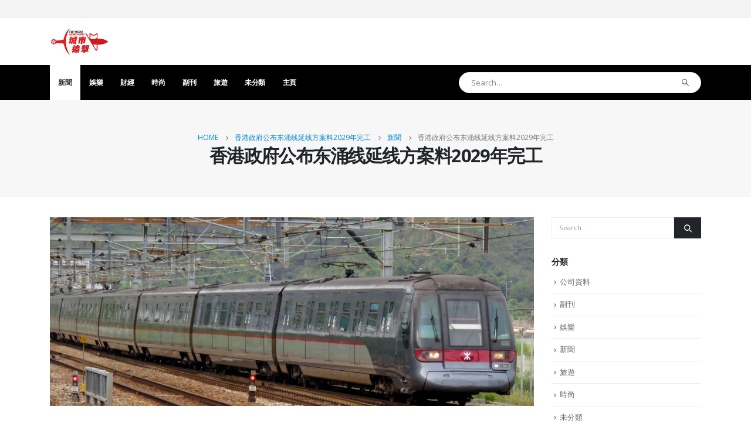

--- FILE ---
content_type: text/html; charset=UTF-8
request_url: https://www.fonfmedia.com/2021/12/10/%E9%A6%99%E6%B8%AF%E6%94%BF%E5%BA%9C%E5%85%AC%E5%B8%83%E4%B8%9C%E6%B6%8C%E7%BA%BF%E5%BB%B6%E7%BA%BF%E6%96%B9%E6%A1%88%E6%96%992029%E5%B9%B4%E5%AE%8C%E5%B7%A5/
body_size: 24006
content:
	<!DOCTYPE html>
	<html  lang="zh-TW">
	<head>
		<meta http-equiv="X-UA-Compatible" content="IE=edge" />
		<meta http-equiv="Content-Type" content="text/html; charset=UTF-8" />
		<meta name="viewport" content="width=device-width, initial-scale=1, minimum-scale=1" />

		<link rel="profile" href="https://gmpg.org/xfn/11" />
		<link rel="pingback" href="https://www.fonfmedia.com/xmlrpc.php" />
		<title>香港政府公布东涌线延线方案料2029年完工 &#8211; 城市追擊</title>
<meta name='robots' content='max-image-preview:large' />
<link rel='dns-prefetch' href='//www.fonfmedia.com' />
<link rel='dns-prefetch' href='//ajax.googleapis.com' />
<link rel='dns-prefetch' href='//s.w.org' />
<link rel='dns-prefetch' href='//www.googletagmanager.com' />
<link rel='dns-prefetch' href='//pagead2.googlesyndication.com' />
<link rel="alternate" type="application/rss+xml" title="訂閱《城市追擊》&raquo; 資訊提供" href="https://www.fonfmedia.com/feed/" />
<link rel="alternate" type="application/rss+xml" title="訂閱《城市追擊》&raquo; 留言的資訊提供" href="https://www.fonfmedia.com/comments/feed/" />
		<link rel="shortcut icon" href="//www.fonfmedia.com/wp-content/themes/porto/images/logo/favicon.ico" type="image/x-icon" />
				<link rel="apple-touch-icon" href="//176.9.107.115/~fonfmedia/wp-content/themes/porto/images/logo/apple-touch-icon.png" />
				<link rel="apple-touch-icon" sizes="120x120" href="//176.9.107.115/~fonfmedia/wp-content/themes/porto/images/logo/apple-touch-icon_120x120.png" />
				<link rel="apple-touch-icon" sizes="76x76" href="//176.9.107.115/~fonfmedia/wp-content/themes/porto/images/logo/apple-touch-icon_76x76.png" />
				<link rel="apple-touch-icon" sizes="152x152" href="//176.9.107.115/~fonfmedia/wp-content/themes/porto/images/logo/apple-touch-icon_152x152.png" />
		<link rel='stylesheet' id='wp-block-library-css'  href='https://www.fonfmedia.com/wp-includes/css/dist/block-library/style.min.css?ver=5.9.12' media='all' />
<style id='wp-block-library-theme-inline-css'>
.wp-block-audio figcaption{color:#555;font-size:13px;text-align:center}.is-dark-theme .wp-block-audio figcaption{color:hsla(0,0%,100%,.65)}.wp-block-code>code{font-family:Menlo,Consolas,monaco,monospace;color:#1e1e1e;padding:.8em 1em;border:1px solid #ddd;border-radius:4px}.wp-block-embed figcaption{color:#555;font-size:13px;text-align:center}.is-dark-theme .wp-block-embed figcaption{color:hsla(0,0%,100%,.65)}.blocks-gallery-caption{color:#555;font-size:13px;text-align:center}.is-dark-theme .blocks-gallery-caption{color:hsla(0,0%,100%,.65)}.wp-block-image figcaption{color:#555;font-size:13px;text-align:center}.is-dark-theme .wp-block-image figcaption{color:hsla(0,0%,100%,.65)}.wp-block-pullquote{border-top:4px solid;border-bottom:4px solid;margin-bottom:1.75em;color:currentColor}.wp-block-pullquote__citation,.wp-block-pullquote cite,.wp-block-pullquote footer{color:currentColor;text-transform:uppercase;font-size:.8125em;font-style:normal}.wp-block-quote{border-left:.25em solid;margin:0 0 1.75em;padding-left:1em}.wp-block-quote cite,.wp-block-quote footer{color:currentColor;font-size:.8125em;position:relative;font-style:normal}.wp-block-quote.has-text-align-right{border-left:none;border-right:.25em solid;padding-left:0;padding-right:1em}.wp-block-quote.has-text-align-center{border:none;padding-left:0}.wp-block-quote.is-large,.wp-block-quote.is-style-large,.wp-block-quote.is-style-plain{border:none}.wp-block-search .wp-block-search__label{font-weight:700}.wp-block-group:where(.has-background){padding:1.25em 2.375em}.wp-block-separator{border:none;border-bottom:2px solid;margin-left:auto;margin-right:auto;opacity:.4}.wp-block-separator:not(.is-style-wide):not(.is-style-dots){width:100px}.wp-block-separator.has-background:not(.is-style-dots){border-bottom:none;height:1px}.wp-block-separator.has-background:not(.is-style-wide):not(.is-style-dots){height:2px}.wp-block-table thead{border-bottom:3px solid}.wp-block-table tfoot{border-top:3px solid}.wp-block-table td,.wp-block-table th{padding:.5em;border:1px solid;word-break:normal}.wp-block-table figcaption{color:#555;font-size:13px;text-align:center}.is-dark-theme .wp-block-table figcaption{color:hsla(0,0%,100%,.65)}.wp-block-video figcaption{color:#555;font-size:13px;text-align:center}.is-dark-theme .wp-block-video figcaption{color:hsla(0,0%,100%,.65)}.wp-block-template-part.has-background{padding:1.25em 2.375em;margin-top:0;margin-bottom:0}
</style>
<style id='global-styles-inline-css'>
body{--wp--preset--color--black: #000000;--wp--preset--color--cyan-bluish-gray: #abb8c3;--wp--preset--color--white: #ffffff;--wp--preset--color--pale-pink: #f78da7;--wp--preset--color--vivid-red: #cf2e2e;--wp--preset--color--luminous-vivid-orange: #ff6900;--wp--preset--color--luminous-vivid-amber: #fcb900;--wp--preset--color--light-green-cyan: #7bdcb5;--wp--preset--color--vivid-green-cyan: #00d084;--wp--preset--color--pale-cyan-blue: #8ed1fc;--wp--preset--color--vivid-cyan-blue: #0693e3;--wp--preset--color--vivid-purple: #9b51e0;--wp--preset--color--primary: #0088cc;--wp--preset--color--secondary: #e36159;--wp--preset--color--tertiary: #2baab1;--wp--preset--color--quaternary: #383f48;--wp--preset--color--dark: #212529;--wp--preset--color--light: #ffffff;--wp--preset--gradient--vivid-cyan-blue-to-vivid-purple: linear-gradient(135deg,rgba(6,147,227,1) 0%,rgb(155,81,224) 100%);--wp--preset--gradient--light-green-cyan-to-vivid-green-cyan: linear-gradient(135deg,rgb(122,220,180) 0%,rgb(0,208,130) 100%);--wp--preset--gradient--luminous-vivid-amber-to-luminous-vivid-orange: linear-gradient(135deg,rgba(252,185,0,1) 0%,rgba(255,105,0,1) 100%);--wp--preset--gradient--luminous-vivid-orange-to-vivid-red: linear-gradient(135deg,rgba(255,105,0,1) 0%,rgb(207,46,46) 100%);--wp--preset--gradient--very-light-gray-to-cyan-bluish-gray: linear-gradient(135deg,rgb(238,238,238) 0%,rgb(169,184,195) 100%);--wp--preset--gradient--cool-to-warm-spectrum: linear-gradient(135deg,rgb(74,234,220) 0%,rgb(151,120,209) 20%,rgb(207,42,186) 40%,rgb(238,44,130) 60%,rgb(251,105,98) 80%,rgb(254,248,76) 100%);--wp--preset--gradient--blush-light-purple: linear-gradient(135deg,rgb(255,206,236) 0%,rgb(152,150,240) 100%);--wp--preset--gradient--blush-bordeaux: linear-gradient(135deg,rgb(254,205,165) 0%,rgb(254,45,45) 50%,rgb(107,0,62) 100%);--wp--preset--gradient--luminous-dusk: linear-gradient(135deg,rgb(255,203,112) 0%,rgb(199,81,192) 50%,rgb(65,88,208) 100%);--wp--preset--gradient--pale-ocean: linear-gradient(135deg,rgb(255,245,203) 0%,rgb(182,227,212) 50%,rgb(51,167,181) 100%);--wp--preset--gradient--electric-grass: linear-gradient(135deg,rgb(202,248,128) 0%,rgb(113,206,126) 100%);--wp--preset--gradient--midnight: linear-gradient(135deg,rgb(2,3,129) 0%,rgb(40,116,252) 100%);--wp--preset--duotone--dark-grayscale: url('#wp-duotone-dark-grayscale');--wp--preset--duotone--grayscale: url('#wp-duotone-grayscale');--wp--preset--duotone--purple-yellow: url('#wp-duotone-purple-yellow');--wp--preset--duotone--blue-red: url('#wp-duotone-blue-red');--wp--preset--duotone--midnight: url('#wp-duotone-midnight');--wp--preset--duotone--magenta-yellow: url('#wp-duotone-magenta-yellow');--wp--preset--duotone--purple-green: url('#wp-duotone-purple-green');--wp--preset--duotone--blue-orange: url('#wp-duotone-blue-orange');--wp--preset--font-size--small: 13px;--wp--preset--font-size--medium: 20px;--wp--preset--font-size--large: 36px;--wp--preset--font-size--x-large: 42px;}.has-black-color{color: var(--wp--preset--color--black) !important;}.has-cyan-bluish-gray-color{color: var(--wp--preset--color--cyan-bluish-gray) !important;}.has-white-color{color: var(--wp--preset--color--white) !important;}.has-pale-pink-color{color: var(--wp--preset--color--pale-pink) !important;}.has-vivid-red-color{color: var(--wp--preset--color--vivid-red) !important;}.has-luminous-vivid-orange-color{color: var(--wp--preset--color--luminous-vivid-orange) !important;}.has-luminous-vivid-amber-color{color: var(--wp--preset--color--luminous-vivid-amber) !important;}.has-light-green-cyan-color{color: var(--wp--preset--color--light-green-cyan) !important;}.has-vivid-green-cyan-color{color: var(--wp--preset--color--vivid-green-cyan) !important;}.has-pale-cyan-blue-color{color: var(--wp--preset--color--pale-cyan-blue) !important;}.has-vivid-cyan-blue-color{color: var(--wp--preset--color--vivid-cyan-blue) !important;}.has-vivid-purple-color{color: var(--wp--preset--color--vivid-purple) !important;}.has-black-background-color{background-color: var(--wp--preset--color--black) !important;}.has-cyan-bluish-gray-background-color{background-color: var(--wp--preset--color--cyan-bluish-gray) !important;}.has-white-background-color{background-color: var(--wp--preset--color--white) !important;}.has-pale-pink-background-color{background-color: var(--wp--preset--color--pale-pink) !important;}.has-vivid-red-background-color{background-color: var(--wp--preset--color--vivid-red) !important;}.has-luminous-vivid-orange-background-color{background-color: var(--wp--preset--color--luminous-vivid-orange) !important;}.has-luminous-vivid-amber-background-color{background-color: var(--wp--preset--color--luminous-vivid-amber) !important;}.has-light-green-cyan-background-color{background-color: var(--wp--preset--color--light-green-cyan) !important;}.has-vivid-green-cyan-background-color{background-color: var(--wp--preset--color--vivid-green-cyan) !important;}.has-pale-cyan-blue-background-color{background-color: var(--wp--preset--color--pale-cyan-blue) !important;}.has-vivid-cyan-blue-background-color{background-color: var(--wp--preset--color--vivid-cyan-blue) !important;}.has-vivid-purple-background-color{background-color: var(--wp--preset--color--vivid-purple) !important;}.has-black-border-color{border-color: var(--wp--preset--color--black) !important;}.has-cyan-bluish-gray-border-color{border-color: var(--wp--preset--color--cyan-bluish-gray) !important;}.has-white-border-color{border-color: var(--wp--preset--color--white) !important;}.has-pale-pink-border-color{border-color: var(--wp--preset--color--pale-pink) !important;}.has-vivid-red-border-color{border-color: var(--wp--preset--color--vivid-red) !important;}.has-luminous-vivid-orange-border-color{border-color: var(--wp--preset--color--luminous-vivid-orange) !important;}.has-luminous-vivid-amber-border-color{border-color: var(--wp--preset--color--luminous-vivid-amber) !important;}.has-light-green-cyan-border-color{border-color: var(--wp--preset--color--light-green-cyan) !important;}.has-vivid-green-cyan-border-color{border-color: var(--wp--preset--color--vivid-green-cyan) !important;}.has-pale-cyan-blue-border-color{border-color: var(--wp--preset--color--pale-cyan-blue) !important;}.has-vivid-cyan-blue-border-color{border-color: var(--wp--preset--color--vivid-cyan-blue) !important;}.has-vivid-purple-border-color{border-color: var(--wp--preset--color--vivid-purple) !important;}.has-vivid-cyan-blue-to-vivid-purple-gradient-background{background: var(--wp--preset--gradient--vivid-cyan-blue-to-vivid-purple) !important;}.has-light-green-cyan-to-vivid-green-cyan-gradient-background{background: var(--wp--preset--gradient--light-green-cyan-to-vivid-green-cyan) !important;}.has-luminous-vivid-amber-to-luminous-vivid-orange-gradient-background{background: var(--wp--preset--gradient--luminous-vivid-amber-to-luminous-vivid-orange) !important;}.has-luminous-vivid-orange-to-vivid-red-gradient-background{background: var(--wp--preset--gradient--luminous-vivid-orange-to-vivid-red) !important;}.has-very-light-gray-to-cyan-bluish-gray-gradient-background{background: var(--wp--preset--gradient--very-light-gray-to-cyan-bluish-gray) !important;}.has-cool-to-warm-spectrum-gradient-background{background: var(--wp--preset--gradient--cool-to-warm-spectrum) !important;}.has-blush-light-purple-gradient-background{background: var(--wp--preset--gradient--blush-light-purple) !important;}.has-blush-bordeaux-gradient-background{background: var(--wp--preset--gradient--blush-bordeaux) !important;}.has-luminous-dusk-gradient-background{background: var(--wp--preset--gradient--luminous-dusk) !important;}.has-pale-ocean-gradient-background{background: var(--wp--preset--gradient--pale-ocean) !important;}.has-electric-grass-gradient-background{background: var(--wp--preset--gradient--electric-grass) !important;}.has-midnight-gradient-background{background: var(--wp--preset--gradient--midnight) !important;}.has-small-font-size{font-size: var(--wp--preset--font-size--small) !important;}.has-medium-font-size{font-size: var(--wp--preset--font-size--medium) !important;}.has-large-font-size{font-size: var(--wp--preset--font-size--large) !important;}.has-x-large-font-size{font-size: var(--wp--preset--font-size--x-large) !important;}
</style>
<link rel='stylesheet' id='contact-form-7-css'  href='https://www.fonfmedia.com/wp-content/plugins/contact-form-7/includes/css/styles.css?ver=5.5.6' media='all' />
<link rel='stylesheet' id='porto-css-vars-css'  href='https://www.fonfmedia.com/wp-content/uploads/porto_styles/theme_css_vars.css?ver=6.10.0' media='all' />
<link rel='stylesheet' id='js_composer_front-css'  href='https://www.fonfmedia.com/wp-content/uploads/porto_styles/js_composer.css?ver=6.10.0' media='all' />
<link rel='stylesheet' id='bootstrap-css'  href='https://www.fonfmedia.com/wp-content/uploads/porto_styles/bootstrap.css?ver=6.10.0' media='all' />
<link rel='stylesheet' id='porto-plugins-css'  href='https://www.fonfmedia.com/wp-content/themes/porto/css/plugins_optimized.css?ver=6.10.0' media='all' />
<link rel='stylesheet' id='porto-theme-css'  href='https://www.fonfmedia.com/wp-content/themes/porto/css/theme.css?ver=6.10.0' media='all' />
<link rel='stylesheet' id='porto-shortcodes-css'  href='https://www.fonfmedia.com/wp-content/uploads/porto_styles/shortcodes.css?ver=6.10.0' media='all' />
<link rel='stylesheet' id='porto-theme-wpb-css'  href='https://www.fonfmedia.com/wp-content/themes/porto/css/theme_wpb.css?ver=6.10.0' media='all' />
<link rel='stylesheet' id='porto-dynamic-style-css'  href='https://www.fonfmedia.com/wp-content/uploads/porto_styles/dynamic_style.css?ver=6.10.0' media='all' />
<link rel='stylesheet' id='porto-style-css'  href='https://www.fonfmedia.com/wp-content/themes/porto/style.css?ver=6.10.0' media='all' />
<style id='porto-style-inline-css'>
.side-header-narrow-bar-logo{max-width:100px}@media (min-width:992px){}#header .header-main .header-left,#header .header-main .header-center,#header .header-main .header-right,.fixed-header #header .header-main .header-left,.fixed-header #header .header-main .header-right,.fixed-header #header .header-main .header-center,.header-builder-p .header-main{padding-top:15px;padding-bottom:15px}.page-top .sort-source{position:static;text-align:center;margin-top:5px;border-width:0}.page-top ul.breadcrumb{-ms-flex-pack:center;justify-content:center}.page-top .page-title{font-weight:700}b{font-weight:900}.progress-label{font-size:.8em}.portfolio-item .thumb-info{background:#f4f4f4}.image-box .porto-sicon-header p{letter-spacing:-0.05em}@media (min-width:992px){#header .searchform{box-shadow:none}#header .searchform input{width:360px}}#header .searchform button{font-size:12px}#header .searchform-popup .search-toggle{font-size:1.1em}@media (max-width:991px){#header.sticky-header .header-main{background:#fff}}.widget .comment-author-link{color:#212529;font-weight:700}.vc_separator strong{display:inline-block;color:#fff;padding:.5rem 1rem;font-size:.8em}#footer .post-image img{width:70px;border-radius:50%}#footer .post-item-small{line-height:24px;border-top:none}#footer .post-item-small .post-image{margin-right:15px}#footer .post-item-small .post-date{font-size:.9em;margin-top:5px}#footer #recentcomments{border-bottom:none}#footer .recentcomments{border-top:none;margin-bottom:.4em;opacity:.8}#footer .recentcomments:before,#footer .recentcomments a{color:#08c}#footer .widget .recentcomments,#footer .recentcomments span{color:#fff}#footer .recentcomments a,#footer .recentcomments span{font-size:1em;font-weight:700}.widget_recent_comments > ul li:before{content:"\f105";font-size:1em;opacity:1;margin-right:.5rem}
</style>
<link rel='stylesheet' id='styles-child-css'  href='https://www.fonfmedia.com/wp-content/themes/porto-child/style.css?ver=5.9.12' media='all' />
<script src='https://www.fonfmedia.com/wp-includes/js/jquery/jquery.min.js?ver=3.6.0' id='jquery-core-js'></script>
<script src='https://www.fonfmedia.com/wp-includes/js/jquery/jquery-migrate.min.js?ver=3.3.2' id='jquery-migrate-js'></script>
<link rel="https://api.w.org/" href="https://www.fonfmedia.com/wp-json/" /><link rel="alternate" type="application/json" href="https://www.fonfmedia.com/wp-json/wp/v2/posts/10116" /><link rel="EditURI" type="application/rsd+xml" title="RSD" href="https://www.fonfmedia.com/xmlrpc.php?rsd" />
<link rel="wlwmanifest" type="application/wlwmanifest+xml" href="https://www.fonfmedia.com/wp-includes/wlwmanifest.xml" /> 
<meta name="generator" content="WordPress 5.9.12" />
<link rel="canonical" href="https://www.fonfmedia.com/2021/12/10/%e9%a6%99%e6%b8%af%e6%94%bf%e5%ba%9c%e5%85%ac%e5%b8%83%e4%b8%9c%e6%b6%8c%e7%ba%bf%e5%bb%b6%e7%ba%bf%e6%96%b9%e6%a1%88%e6%96%992029%e5%b9%b4%e5%ae%8c%e5%b7%a5/" />
<link rel='shortlink' href='https://www.fonfmedia.com/p/10116' />
<link rel="alternate" type="application/json+oembed" href="https://www.fonfmedia.com/wp-json/oembed/1.0/embed?url=https%3A%2F%2Fwww.fonfmedia.com%2F2021%2F12%2F10%2F%25e9%25a6%2599%25e6%25b8%25af%25e6%2594%25bf%25e5%25ba%259c%25e5%2585%25ac%25e5%25b8%2583%25e4%25b8%259c%25e6%25b6%258c%25e7%25ba%25bf%25e5%25bb%25b6%25e7%25ba%25bf%25e6%2596%25b9%25e6%25a1%2588%25e6%2596%25992029%25e5%25b9%25b4%25e5%25ae%258c%25e5%25b7%25a5%2F" />
<link rel="alternate" type="text/xml+oembed" href="https://www.fonfmedia.com/wp-json/oembed/1.0/embed?url=https%3A%2F%2Fwww.fonfmedia.com%2F2021%2F12%2F10%2F%25e9%25a6%2599%25e6%25b8%25af%25e6%2594%25bf%25e5%25ba%259c%25e5%2585%25ac%25e5%25b8%2583%25e4%25b8%259c%25e6%25b6%258c%25e7%25ba%25bf%25e5%25bb%25b6%25e7%25ba%25bf%25e6%2596%25b9%25e6%25a1%2588%25e6%2596%25992029%25e5%25b9%25b4%25e5%25ae%258c%25e5%25b7%25a5%2F&#038;format=xml" />

<!-- This site is using AdRotate v5.13.7 to display their advertisements - https://ajdg.solutions/ -->
<!-- AdRotate CSS -->
<style type="text/css" media="screen">
	.g { margin:0px; padding:0px; overflow:hidden; line-height:1; zoom:1; }
	.g img { height:auto; }
	.g-col { position:relative; float:left; }
	.g-col:first-child { margin-left: 0; }
	.g-col:last-child { margin-right: 0; }
	@media only screen and (max-width: 480px) {
		.g-col, .g-dyn, .g-single { width:100%; margin-left:0; margin-right:0; }
	}
</style>
<!-- /AdRotate CSS -->

<meta name="generator" content="Site Kit by Google 1.151.0" />		<script type="text/javascript">
		WebFontConfig = {
			google: { families: [ 'Open+Sans:300,400,500,600,700,800','Shadows+Into+Light:400,700','Playfair+Display:400,700' ] }
		};
		(function(d) {
			var wf = d.createElement('script'), s = d.scripts[d.scripts.length - 1];
			wf.src = 'https://www.fonfmedia.com/wp-content/themes/porto/js/libs/webfont.js';
			wf.async = true;
			s.parentNode.insertBefore(wf, s);
		})(document);</script>
		
<!-- Google AdSense meta tags added by Site Kit -->
<meta name="google-adsense-platform-account" content="ca-host-pub-2644536267352236">
<meta name="google-adsense-platform-domain" content="sitekit.withgoogle.com">
<!-- End Google AdSense meta tags added by Site Kit -->
<style>.recentcomments a{display:inline !important;padding:0 !important;margin:0 !important;}</style><meta name="generator" content="Powered by WPBakery Page Builder - drag and drop page builder for WordPress."/>

<!-- Google AdSense snippet added by Site Kit -->
<script async src="https://pagead2.googlesyndication.com/pagead/js/adsbygoogle.js?client=ca-pub-5682210909018235&amp;host=ca-host-pub-2644536267352236" crossorigin="anonymous"></script>

<!-- End Google AdSense snippet added by Site Kit -->
<script data-ad-client="ca-pub-7132460197261745" async src="https://pagead2.googlesyndication.com/pagead/js/adsbygoogle.js"></script>
<!-- Global site tag (gtag.js) - Google Analytics -->
<script async src="https://www.googletagmanager.com/gtag/js?id=G-HQGPMXYBQJ"></script>
<script>
  window.dataLayer = window.dataLayer || [];
  function gtag(){dataLayer.push(arguments);}
  gtag('js', new Date());

  gtag('config', 'G-HQGPMXYBQJ');
</script>
<script async src="https://pagead2.googlesyndication.com/pagead/js/adsbygoogle.js?client=ca-pub-5682210909018235"
     crossorigin="anonymous"></script><link rel="icon" href="https://www.fonfmedia.com/wp-content/uploads/2020/10/cropped-fonfmedialogo512-32x32.png" sizes="32x32" />
<link rel="icon" href="https://www.fonfmedia.com/wp-content/uploads/2020/10/cropped-fonfmedialogo512-192x192.png" sizes="192x192" />
<link rel="apple-touch-icon" href="https://www.fonfmedia.com/wp-content/uploads/2020/10/cropped-fonfmedialogo512-180x180.png" />
<meta name="msapplication-TileImage" content="https://www.fonfmedia.com/wp-content/uploads/2020/10/cropped-fonfmedialogo512-270x270.png" />
<noscript><style> .wpb_animate_when_almost_visible { opacity: 1; }</style></noscript>	</head>
	<body class="post-template-default single single-post postid-10116 single-format-standard wp-embed-responsive full blog-1 wpb-js-composer js-comp-ver-6.4.0 vc_responsive">

	<svg xmlns="http://www.w3.org/2000/svg" viewBox="0 0 0 0" width="0" height="0" focusable="false" role="none" style="visibility: hidden; position: absolute; left: -9999px; overflow: hidden;" ><defs><filter id="wp-duotone-dark-grayscale"><feColorMatrix color-interpolation-filters="sRGB" type="matrix" values=" .299 .587 .114 0 0 .299 .587 .114 0 0 .299 .587 .114 0 0 .299 .587 .114 0 0 " /><feComponentTransfer color-interpolation-filters="sRGB" ><feFuncR type="table" tableValues="0 0.49803921568627" /><feFuncG type="table" tableValues="0 0.49803921568627" /><feFuncB type="table" tableValues="0 0.49803921568627" /><feFuncA type="table" tableValues="1 1" /></feComponentTransfer><feComposite in2="SourceGraphic" operator="in" /></filter></defs></svg><svg xmlns="http://www.w3.org/2000/svg" viewBox="0 0 0 0" width="0" height="0" focusable="false" role="none" style="visibility: hidden; position: absolute; left: -9999px; overflow: hidden;" ><defs><filter id="wp-duotone-grayscale"><feColorMatrix color-interpolation-filters="sRGB" type="matrix" values=" .299 .587 .114 0 0 .299 .587 .114 0 0 .299 .587 .114 0 0 .299 .587 .114 0 0 " /><feComponentTransfer color-interpolation-filters="sRGB" ><feFuncR type="table" tableValues="0 1" /><feFuncG type="table" tableValues="0 1" /><feFuncB type="table" tableValues="0 1" /><feFuncA type="table" tableValues="1 1" /></feComponentTransfer><feComposite in2="SourceGraphic" operator="in" /></filter></defs></svg><svg xmlns="http://www.w3.org/2000/svg" viewBox="0 0 0 0" width="0" height="0" focusable="false" role="none" style="visibility: hidden; position: absolute; left: -9999px; overflow: hidden;" ><defs><filter id="wp-duotone-purple-yellow"><feColorMatrix color-interpolation-filters="sRGB" type="matrix" values=" .299 .587 .114 0 0 .299 .587 .114 0 0 .299 .587 .114 0 0 .299 .587 .114 0 0 " /><feComponentTransfer color-interpolation-filters="sRGB" ><feFuncR type="table" tableValues="0.54901960784314 0.98823529411765" /><feFuncG type="table" tableValues="0 1" /><feFuncB type="table" tableValues="0.71764705882353 0.25490196078431" /><feFuncA type="table" tableValues="1 1" /></feComponentTransfer><feComposite in2="SourceGraphic" operator="in" /></filter></defs></svg><svg xmlns="http://www.w3.org/2000/svg" viewBox="0 0 0 0" width="0" height="0" focusable="false" role="none" style="visibility: hidden; position: absolute; left: -9999px; overflow: hidden;" ><defs><filter id="wp-duotone-blue-red"><feColorMatrix color-interpolation-filters="sRGB" type="matrix" values=" .299 .587 .114 0 0 .299 .587 .114 0 0 .299 .587 .114 0 0 .299 .587 .114 0 0 " /><feComponentTransfer color-interpolation-filters="sRGB" ><feFuncR type="table" tableValues="0 1" /><feFuncG type="table" tableValues="0 0.27843137254902" /><feFuncB type="table" tableValues="0.5921568627451 0.27843137254902" /><feFuncA type="table" tableValues="1 1" /></feComponentTransfer><feComposite in2="SourceGraphic" operator="in" /></filter></defs></svg><svg xmlns="http://www.w3.org/2000/svg" viewBox="0 0 0 0" width="0" height="0" focusable="false" role="none" style="visibility: hidden; position: absolute; left: -9999px; overflow: hidden;" ><defs><filter id="wp-duotone-midnight"><feColorMatrix color-interpolation-filters="sRGB" type="matrix" values=" .299 .587 .114 0 0 .299 .587 .114 0 0 .299 .587 .114 0 0 .299 .587 .114 0 0 " /><feComponentTransfer color-interpolation-filters="sRGB" ><feFuncR type="table" tableValues="0 0" /><feFuncG type="table" tableValues="0 0.64705882352941" /><feFuncB type="table" tableValues="0 1" /><feFuncA type="table" tableValues="1 1" /></feComponentTransfer><feComposite in2="SourceGraphic" operator="in" /></filter></defs></svg><svg xmlns="http://www.w3.org/2000/svg" viewBox="0 0 0 0" width="0" height="0" focusable="false" role="none" style="visibility: hidden; position: absolute; left: -9999px; overflow: hidden;" ><defs><filter id="wp-duotone-magenta-yellow"><feColorMatrix color-interpolation-filters="sRGB" type="matrix" values=" .299 .587 .114 0 0 .299 .587 .114 0 0 .299 .587 .114 0 0 .299 .587 .114 0 0 " /><feComponentTransfer color-interpolation-filters="sRGB" ><feFuncR type="table" tableValues="0.78039215686275 1" /><feFuncG type="table" tableValues="0 0.94901960784314" /><feFuncB type="table" tableValues="0.35294117647059 0.47058823529412" /><feFuncA type="table" tableValues="1 1" /></feComponentTransfer><feComposite in2="SourceGraphic" operator="in" /></filter></defs></svg><svg xmlns="http://www.w3.org/2000/svg" viewBox="0 0 0 0" width="0" height="0" focusable="false" role="none" style="visibility: hidden; position: absolute; left: -9999px; overflow: hidden;" ><defs><filter id="wp-duotone-purple-green"><feColorMatrix color-interpolation-filters="sRGB" type="matrix" values=" .299 .587 .114 0 0 .299 .587 .114 0 0 .299 .587 .114 0 0 .299 .587 .114 0 0 " /><feComponentTransfer color-interpolation-filters="sRGB" ><feFuncR type="table" tableValues="0.65098039215686 0.40392156862745" /><feFuncG type="table" tableValues="0 1" /><feFuncB type="table" tableValues="0.44705882352941 0.4" /><feFuncA type="table" tableValues="1 1" /></feComponentTransfer><feComposite in2="SourceGraphic" operator="in" /></filter></defs></svg><svg xmlns="http://www.w3.org/2000/svg" viewBox="0 0 0 0" width="0" height="0" focusable="false" role="none" style="visibility: hidden; position: absolute; left: -9999px; overflow: hidden;" ><defs><filter id="wp-duotone-blue-orange"><feColorMatrix color-interpolation-filters="sRGB" type="matrix" values=" .299 .587 .114 0 0 .299 .587 .114 0 0 .299 .587 .114 0 0 .299 .587 .114 0 0 " /><feComponentTransfer color-interpolation-filters="sRGB" ><feFuncR type="table" tableValues="0.098039215686275 1" /><feFuncG type="table" tableValues="0 0.66274509803922" /><feFuncB type="table" tableValues="0.84705882352941 0.41960784313725" /><feFuncA type="table" tableValues="1 1" /></feComponentTransfer><feComposite in2="SourceGraphic" operator="in" /></filter></defs></svg>
	<div class="page-wrapper"><!-- page wrapper -->
		
											<!-- header wrapper -->
				<div class="header-wrapper">
										

	<header id="header" class="header-builder">
	
	<div class="header-top header-has-center-sm"><div class="header-row container"><div class="header-col visible-for-sm header-center"><div class="custom-html">
<!-- fonfmedia 728x90 -->
<ins class="adsbygoogle"
     style="display:block"
     data-ad-client="ca-pub-7132460197261745"
     data-ad-slot="3796768490"
     data-ad-format="auto"
     data-full-width-responsive="true"></ins>
</div></div></div></div><div class="header-main"><div class="header-row container"><div class="header-col header-left">		<div class="logo">
		<a href="https://www.fonfmedia.com/" title="城市追擊 - 香港媒體城市追擊"  rel="home">
		<img class="img-responsive standard-logo retina-logo" width="111" height="55" src="//www.fonfmedia.com/wp-content/uploads/2020/10/logo.png" alt="城市追擊" />	</a>
			</div>
		</div><div class="header-col header-right hidden-for-sm"><div class="custom-html">
<!-- fonfmedia 728x90 -->
<ins class="adsbygoogle"
     style="display:block"
     data-ad-client="ca-pub-7132460197261745"
     data-ad-slot="3796768490"
     data-ad-format="auto"
     data-full-width-responsive="true"></ins>
</div></div><div class="header-col visible-for-sm header-right"><div class="searchform-popup"><a  class="search-toggle" aria-label="Search Toggle" href="#"><i class="porto-icon-magnifier"></i><span class="search-text">Search</span></a>	<form action="https://www.fonfmedia.com/" method="get"
		class="searchform search-layout-advanced">
		<div class="searchform-fields">
			<span class="text"><input name="s" type="text" value="" placeholder="Search&hellip;" autocomplete="off" /></span>
						<span class="button-wrap">
				<button class="btn btn-special" title="Search" type="submit">
					<i class="porto-icon-magnifier"></i>
				</button>
									
			</span>
		</div>
			</form>
	</div><a class="mobile-toggle" href="#" aria-label="Mobile Menu"><i class="fas fa-bars"></i></a></div></div>
<div id="nav-panel">
	<div class="container">
		<div class="mobile-nav-wrap">
		<div class="menu-wrap"><ul id="menu-main-menu2" class="mobile-menu accordion-menu"><li id="accordion-menu-item-2739" class="menu-item menu-item-type-taxonomy menu-item-object-category current-post-ancestor current-menu-parent current-post-parent active"><a href="https://www.fonfmedia.com/category/news/">新聞</a></li>
<li id="accordion-menu-item-2758" class="menu-item menu-item-type-taxonomy menu-item-object-category"><a href="https://www.fonfmedia.com/category/entertainment/">娛樂</a></li>
<li id="accordion-menu-item-2789" class="menu-item menu-item-type-taxonomy menu-item-object-category"><a href="https://www.fonfmedia.com/category/finance/">財經</a></li>
<li id="accordion-menu-item-2759" class="menu-item menu-item-type-taxonomy menu-item-object-category"><a href="https://www.fonfmedia.com/category/fashion/">時尚</a></li>
<li id="accordion-menu-item-2760" class="menu-item menu-item-type-taxonomy menu-item-object-category"><a href="https://www.fonfmedia.com/category/opinion/">副刊</a></li>
<li id="accordion-menu-item-2757" class="menu-item menu-item-type-taxonomy menu-item-object-category"><a href="https://www.fonfmedia.com/category/travel/">旅遊</a></li>
<li id="accordion-menu-item-2755" class="menu-item menu-item-type-taxonomy menu-item-object-category"><a href="https://www.fonfmedia.com/category/uncategorized/">未分類</a></li>
<li id="accordion-menu-item-2919" class="menu-item menu-item-type-post_type menu-item-object-page menu-item-home"><a href="https://www.fonfmedia.com/">主頁</a></li>
</ul></div>		</div>
	</div>
</div>
</div><div class="header-bottom main-menu-wrap"><div class="header-row container"><div class="header-col header-left hidden-for-sm"><ul id="menu-main-menu2-1" class="main-menu mega-menu menu-flat menu-flat-border"><li id="nav-menu-item-2739" class="menu-item menu-item-type-taxonomy menu-item-object-category current-post-ancestor current-menu-parent current-post-parent active narrow"><a href="https://www.fonfmedia.com/category/news/">新聞</a></li>
<li id="nav-menu-item-2758" class="menu-item menu-item-type-taxonomy menu-item-object-category narrow"><a href="https://www.fonfmedia.com/category/entertainment/">娛樂</a></li>
<li id="nav-menu-item-2789" class="menu-item menu-item-type-taxonomy menu-item-object-category narrow"><a href="https://www.fonfmedia.com/category/finance/">財經</a></li>
<li id="nav-menu-item-2759" class="menu-item menu-item-type-taxonomy menu-item-object-category narrow"><a href="https://www.fonfmedia.com/category/fashion/">時尚</a></li>
<li id="nav-menu-item-2760" class="menu-item menu-item-type-taxonomy menu-item-object-category narrow"><a href="https://www.fonfmedia.com/category/opinion/">副刊</a></li>
<li id="nav-menu-item-2757" class="menu-item menu-item-type-taxonomy menu-item-object-category narrow"><a href="https://www.fonfmedia.com/category/travel/">旅遊</a></li>
<li id="nav-menu-item-2755" class="menu-item menu-item-type-taxonomy menu-item-object-category narrow"><a href="https://www.fonfmedia.com/category/uncategorized/">未分類</a></li>
<li id="nav-menu-item-2919" class="menu-item menu-item-type-post_type menu-item-object-page menu-item-home narrow"><a href="https://www.fonfmedia.com/">主頁</a></li>
</ul></div><div class="header-col header-right hidden-for-sm"><div class="searchform-popup"><a  class="search-toggle" aria-label="Search Toggle" href="#"><i class="porto-icon-magnifier"></i><span class="search-text">Search</span></a>	<form action="https://www.fonfmedia.com/" method="get"
		class="searchform search-layout-advanced">
		<div class="searchform-fields">
			<span class="text"><input name="s" type="text" value="" placeholder="Search&hellip;" autocomplete="off" /></span>
						<span class="button-wrap">
				<button class="btn btn-special" title="Search" type="submit">
					<i class="porto-icon-magnifier"></i>
				</button>
									
			</span>
		</div>
			</form>
	</div></div></div></div>	</header>

									</div>
				<!-- end header wrapper -->
			
			
					<section class="page-top page-header-7">
		<div class="container">
	<div class="row">
		<div class="col-lg-12">
							<div class="breadcrumbs-wrap text-center">
					<ul class="breadcrumb" itemscope itemtype="https://schema.org/BreadcrumbList"><li class="home" itemprop="itemListElement" itemscope itemtype="https://schema.org/ListItem"><a itemprop="item" href="https://www.fonfmedia.com" title="Go to Home Page"><span itemprop="name">Home</span></a><meta itemprop="position" content="1" /><i class="delimiter delimiter-2"></i></li><li itemprop="itemListElement" itemscope itemtype="https://schema.org/ListItem"><a itemprop="item" href="https://www.fonfmedia.com/2021/12/10/%e9%a6%99%e6%b8%af%e6%94%bf%e5%ba%9c%e5%85%ac%e5%b8%83%e4%b8%9c%e6%b6%8c%e7%ba%bf%e5%bb%b6%e7%ba%bf%e6%96%b9%e6%a1%88%e6%96%992029%e5%b9%b4%e5%ae%8c%e5%b7%a5/"><span itemprop="name">香港政府公布东涌线延线方案料2029年完工</span></a><meta itemprop="position" content="2" /><i class="delimiter delimiter-2"></i></li><li itemprop="itemListElement" itemscope itemtype="https://schema.org/ListItem"><a itemprop="item" href="https://www.fonfmedia.com/category/news/"><span itemprop="name">新聞</span></a><meta itemprop="position" content="3" /><i class="delimiter delimiter-2"></i></li><li>香港政府公布东涌线延线方案料2029年完工</li></ul>				</div>
						<div class="text-center">
				<h1 class="page-title">香港政府公布东涌线延线方案料2029年完工</h1>
							</div>
					</div>
	</div>
</div>
	</section>
	
		<div id="main" class="column2 column2-right-sidebar boxed"><!-- main -->

			<div class="container">
			<div class="row main-content-wrap">

			<!-- main content -->
			<div class="main-content col-lg-9">

			
<div id="content" role="main" class="porto-single-page">

	
			
<article class="post-large post-10116 post type-post status-publish format-standard has-post-thumbnail hentry category-news tag-3866 tag-1700 tag-3865">

		<div class="post-image single">
		<div class="post-slideshow porto-carousel owl-carousel has-ccols ccols-1  nav-inside nav-inside-center nav-style-2 show-nav-hover" data-plugin-options='{"nav":true}'>
											<div>
								<div class="img-thumbnail">
						<img width="1140" height="445" src="https://www.fonfmedia.com/wp-content/uploads/2021/12/10120125ctzd-1140x445.jpg" class="owl-lazy img-responsive" alt="" loading="lazy" />													<span class="zoom" data-src="https://www.fonfmedia.com/wp-content/uploads/2021/12/10120125ctzd-scaled.jpg" data-title=""><i class="fas fa-search"></i></span>
											</div>
								</div>
								</div>
		
			</div>
	
			<div class="post-date">
			<span class="day">10</span><span class="month">12 月</span><time datetime="2021-12-10">2021-12-10</time>		</div>
	
	<div class="post-content">
					<h2 class="entry-title">香港政府公布东涌线延线方案料2029年完工</h2>
				<span class="vcard" style="display: none;"><span class="fn"><a href="https://www.fonfmedia.com/author/pbw957458525/" title="「Peng Bowen」的文章" rel="author">Peng Bowen</a></span></span><span class="updated" style="display:none">2021-12-10T12:37:51+08:00</span>
		<!-- Post meta before content -->
		
<div class="post-meta ">
				<span class="meta-author">
					<i class="far fa-user"></i>
							<span>By</span>
					<a href="https://www.fonfmedia.com/author/pbw957458525/" title="「Peng Bowen」的文章" rel="author">Peng Bowen</a>		</span>
				<span class="meta-cats">
					<i class="far fa-folder"></i>
					<a href="https://www.fonfmedia.com/category/news/" rel="category tag">新聞</a>		</span>
				<span class="meta-tags">
					<i class="far fa-envelope"></i>
					<a href="https://www.fonfmedia.com/tag/2029%e5%b9%b4%e5%ae%8c%e5%b7%a5/" rel="tag">2029年完工</a>, <a href="https://www.fonfmedia.com/tag/%e4%b8%9c%e6%b6%8c%e7%ba%bf/" rel="tag">东涌线</a>, <a href="https://www.fonfmedia.com/tag/%e5%bb%b6%e7%ba%bf%e6%96%b9%e6%a1%88/" rel="tag">延线方案</a>		</span>
				<span class="meta-comments">
					<i class="far fa-comments"></i>
					<span><span class="screen-reader-text">在〈香港政府公布东涌线延线方案料2029年完工〉中</span>留言功能已關閉</span>		</span>
	
	
	</div>

		<div class="entry-content">
			<p><img class="alignnone size-medium wp-image-10117" src="https://www.fonfmedia.com/wp-content/uploads/2021/12/10120125ctzd-600x338.jpg" alt="" width="600" height="338" srcset="https://www.fonfmedia.com/wp-content/uploads/2021/12/10120125ctzd-600x338.jpg 600w, https://www.fonfmedia.com/wp-content/uploads/2021/12/10120125ctzd-400x225.jpg 400w" sizes="(max-width: 600px) 100vw, 600px" /></p>
<p>政府今日刊宪公布东涌线延线的方案，计划将现时的东涌线延伸至东涌西，成为新的终点站，并会在欣澳站及东涌站之间的东涌东填海区增设中途站。建造工程会在铁路方案获得批准后尽快展开，预计于2029年完工。</p>
<p>东涌线延线是《铁路发展策略2014》中建议的七个铁路方案之一，主要包括两部分：将现时的东涌线延伸至东涌西，并增设新的终点站；以及于欣澳站及东涌站之间的东涌东填海区增设中途站。</p>
<p>政府发言人说：“东涌新市镇扩展区是香港重要的中长期土地供应来源之一，以满足房屋、经济和社会方面的需要。东涌线延线将提供可直接出入该区的铁路服务，以支持该区人口和就业机会长远持续增长。”</p>
<p>届时，由东涌西站及东涌东站分别经铁路前往尖沙咀／中环站所需时间会分别减少约12及21分钟。</p>
<p>根据《铁路条例》，由今日至2022年2月8日期间，公众有权就与东涌线延线的相关铁路方案提出反对。任何有可获得补偿权益的人士均可根据该条例的规定申索赔偿。</p>
		</div>

		<!-- Post meta after content -->
		
	</div>

					<div class="post-share post-block">
					<h3><i class="fas fa-share"></i>Share this post</h3>
							<div class="share-links"><a href="https://www.facebook.com/sharer.php?u=https://www.fonfmedia.com/2021/12/10/%e9%a6%99%e6%b8%af%e6%94%bf%e5%ba%9c%e5%85%ac%e5%b8%83%e4%b8%9c%e6%b6%8c%e7%ba%bf%e5%bb%b6%e7%ba%bf%e6%96%b9%e6%a1%88%e6%96%992029%e5%b9%b4%e5%ae%8c%e5%b7%a5/" target="_blank"  rel="noopener noreferrer nofollow" data-bs-tooltip data-bs-placement='bottom' title="Facebook" class="share-facebook">Facebook</a>
		<a href="https://twitter.com/intent/tweet?text=%E9%A6%99%E6%B8%AF%E6%94%BF%E5%BA%9C%E5%85%AC%E5%B8%83%E4%B8%9C%E6%B6%8C%E7%BA%BF%E5%BB%B6%E7%BA%BF%E6%96%B9%E6%A1%88%E6%96%992029%E5%B9%B4%E5%AE%8C%E5%B7%A5&amp;url=https://www.fonfmedia.com/2021/12/10/%e9%a6%99%e6%b8%af%e6%94%bf%e5%ba%9c%e5%85%ac%e5%b8%83%e4%b8%9c%e6%b6%8c%e7%ba%bf%e5%bb%b6%e7%ba%bf%e6%96%b9%e6%a1%88%e6%96%992029%e5%b9%b4%e5%ae%8c%e5%b7%a5/" target="_blank"  rel="noopener noreferrer nofollow" data-bs-tooltip data-bs-placement='bottom' title="Twitter" class="share-twitter">Twitter</a>
		<a href="https://www.linkedin.com/shareArticle?mini=true&amp;url=https://www.fonfmedia.com/2021/12/10/%e9%a6%99%e6%b8%af%e6%94%bf%e5%ba%9c%e5%85%ac%e5%b8%83%e4%b8%9c%e6%b6%8c%e7%ba%bf%e5%bb%b6%e7%ba%bf%e6%96%b9%e6%a1%88%e6%96%992029%e5%b9%b4%e5%ae%8c%e5%b7%a5/&amp;title=%E9%A6%99%E6%B8%AF%E6%94%BF%E5%BA%9C%E5%85%AC%E5%B8%83%E4%B8%9C%E6%B6%8C%E7%BA%BF%E5%BB%B6%E7%BA%BF%E6%96%B9%E6%A1%88%E6%96%992029%E5%B9%B4%E5%AE%8C%E5%B7%A5" target="_blank"  rel="noopener noreferrer nofollow" data-bs-tooltip data-bs-placement='bottom' title="LinkedIn" class="share-linkedin">LinkedIn</a>
		<a href="https://plus.google.com/share?url=https://www.fonfmedia.com/2021/12/10/%e9%a6%99%e6%b8%af%e6%94%bf%e5%ba%9c%e5%85%ac%e5%b8%83%e4%b8%9c%e6%b6%8c%e7%ba%bf%e5%bb%b6%e7%ba%bf%e6%96%b9%e6%a1%88%e6%96%992029%e5%b9%b4%e5%ae%8c%e5%b7%a5/" target="_blank"  rel="noopener noreferrer nofollow" data-bs-tooltip data-bs-placement='bottom' title="Google +" class="share-googleplus">Google +</a>
		<a href="/cdn-cgi/l/email-protection#[base64]" target="_blank" rel="noopener noreferrer nofollow" data-bs-tooltip data-bs-placement='bottom' title="Email" class="share-email">Email</a>
	</div>			</div>
		
	
	<div class="post-block post-author clearfix">
					<h3><i class="far fa-user"></i>Author</h3>
				<div class="img-thumbnail">
			<img alt='' src='https://secure.gravatar.com/avatar/8c7b8d0b6af62b1927e5b964fa536ac8?s=80&#038;r=g' srcset='https://secure.gravatar.com/avatar/8c7b8d0b6af62b1927e5b964fa536ac8?s=160&#038;r=g 2x' class='avatar avatar-80 photo' height='80' width='80' loading='lazy'/>		</div>
		<p><strong class="name"><a href="https://www.fonfmedia.com/author/pbw957458525/" title="「Peng Bowen」的文章" rel="author">Peng Bowen</a></strong></p>
		<p class="author-content"></p>
	</div>

			
	
</article>

								<hr class="tall"/>
					<div class="related-posts">
												<h4 class="sub-title">Related <strong>Posts</strong></h4>
						<div class="post-carousel porto-carousel owl-carousel show-nav-title has-ccols has-ccols-spacing ccols-1 ccols-lg-3 ccols-md-3 ccols-sm-2" data-plugin-options="{&quot;themeConfig&quot;:true,&quot;lg&quot;:3,&quot;md&quot;:3,&quot;sm&quot;:2,&quot;margin&quot;:30}">
						<div class="post-item">
		<a href="https://www.fonfmedia.com/2022/08/02/%e5%b4%94%e4%bf%8a%e6%98%8e%ef%bc%9a%e7%ac%ac%e4%ba%94%e6%b3%a2%e6%82%a3%e8%80%85%e5%86%8d%e6%9f%93%e7%96%ab%e6%ad%bb%e4%ba%a1%e9%a3%8e%e9%99%a9%e5%8d%87%e5%b8%82%e6%b0%91%e5%8b%bf%e9%9d%a0%e6%8a%97/"> <span class="post-image thumb-info thumb-info-hide-wrapper-bg m-b-md"> <span class="thumb-info-wrapper"> <img class="img-responsive" width="450" height="250" src="https://www.fonfmedia.com/wp-content/uploads/2022/07/1658213778697-450x250.png" alt="" />
			<span class="zoom" data-src="https://www.fonfmedia.com/wp-content/uploads/2022/07/1658213778697.png" data-title=""><i class="fas fa-search"></i></span>
		</span> </span> </a>
			<div class="post-date">
		<span class="day">02</span><span class="month">8 月</span><time datetime="2022-08-02">2022-08-02</time>	</div>
			<h4><a href="https://www.fonfmedia.com/2022/08/02/%e5%b4%94%e4%bf%8a%e6%98%8e%ef%bc%9a%e7%ac%ac%e4%ba%94%e6%b3%a2%e6%82%a3%e8%80%85%e5%86%8d%e6%9f%93%e7%96%ab%e6%ad%bb%e4%ba%a1%e9%a3%8e%e9%99%a9%e5%8d%87%e5%b8%82%e6%b0%91%e5%8b%bf%e9%9d%a0%e6%8a%97/">
		崔俊明：第五波患者再染疫死亡风险升市民勿靠抗体护身	</a></h4>
		<div><p class="post-excerpt">

本港第五波疫情有反弹迹象，连续12日录得单日逾4千宗确诊。香港药剂师学会近日推算，绝大部分第五波下患者抗体已大幅下降甚至消失，他们一旦再次染疫，住院、死亡或患最少一种新冠后遗症的风险均较首次染疫者高。

香港药剂师学会会长崔俊明表示，经自然感染产生的中和抗体会在3个月后下降，但接种疫苗后所产生的中和抗体会在6个月后才下跌。有研究发现，相比首次感染人士，再度感染人士死亡风险高2.14倍、住院率风险高2.98倍、患最少一种新冠后遗症的风险亦高1.82倍。患者再感染次数多，容易出现并发症，从而增加患者死亡及住院风险。

崔俊明呼吁，市民不要因为曾经染疫而掉以轻心。本港12至19岁学童及80岁或以上群组的第3针接种率偏低，尤其是免疫系统较弱的长者，建议市民应尽快接种至最少3针疫苗，以预防新一波疫情爆发。 <a class="read-more" href="https://www.fonfmedia.com/2022/08/02/%e5%b4%94%e4%bf%8a%e6%98%8e%ef%bc%9a%e7%ac%ac%e4%ba%94%e6%b3%a2%e6%82%a3%e8%80%85%e5%86%8d%e6%9f%93%e7%96%ab%e6%ad%bb%e4%ba%a1%e9%a3%8e%e9%99%a9%e5%8d%87%e5%b8%82%e6%b0%91%e5%8b%bf%e9%9d%a0%e6%8a%97/">read more <i class="fas fa-angle-right"></i></a></p></div> </div>
<div class="post-item">
		<a href="https://www.fonfmedia.com/2021/09/03/%e8%8b%b1%e5%aa%92%ef%bc%9a%e8%8b%b1%e5%9b%bd%e9%98%b2%e5%a4%a7%e8%87%a3%e6%9a%97%e7%a4%ba%e7%be%8e%e5%9b%bd%e4%b8%8d%e5%86%8d%e6%98%af%e8%b6%85%e7%ba%a7%e5%a4%a7%e5%9b%bd-%e7%a7%b0%e5%85%b6%e6%b2%a1/"> <span class="post-image thumb-info thumb-info-hide-wrapper-bg m-b-md"> <span class="thumb-info-wrapper"> <img class="img-responsive" width="440" height="250" src="https://www.fonfmedia.com/wp-content/uploads/2021/09/003kV7PTly1gu31t6wyepj60sg0izwgq02-440x250.jpg" alt="" />
			<span class="zoom" data-src="https://www.fonfmedia.com/wp-content/uploads/2021/09/003kV7PTly1gu31t6wyepj60sg0izwgq02.jpg" data-title=""><i class="fas fa-search"></i></span>
		</span> </span> </a>
			<div class="post-date">
		<span class="day">03</span><span class="month">9 月</span><time datetime="2021-09-03">2021-09-03</time>	</div>
			<h4><a href="https://www.fonfmedia.com/2021/09/03/%e8%8b%b1%e5%aa%92%ef%bc%9a%e8%8b%b1%e5%9b%bd%e9%98%b2%e5%a4%a7%e8%87%a3%e6%9a%97%e7%a4%ba%e7%be%8e%e5%9b%bd%e4%b8%8d%e5%86%8d%e6%98%af%e8%b6%85%e7%ba%a7%e5%a4%a7%e5%9b%bd-%e7%a7%b0%e5%85%b6%e6%b2%a1/">
		英媒：英国防大臣暗示美国不再是超级大国 称其没意志解决问题	</a></h4>
		<div><p class="post-excerpt">

英媒报道称，英国国防大臣华莱士(Ben Wallace)在接受采访时说，美国再也不能被认为是超级大国。

据《卫报》2日报道，华莱士在接受《旁观者》杂志的一次采访时被问到，英国从阿富汗撤离是否是英国政府在世界舞台上力量有限的标志。他回答说：“显而易见，英国不是超级大国。但一个没有准备坚持继续解决问题的超级大国可能也不是超级大国。这已经不是全球性超级大国，只是一个大国而已。”接近国防大臣的消息人士说，他的言论可以被认为是针对美国。这名内部人士说，英国大臣强调了政治意愿的重要性和军队力量的纯粹。

资料来源：海外网 <a class="read-more" href="https://www.fonfmedia.com/2021/09/03/%e8%8b%b1%e5%aa%92%ef%bc%9a%e8%8b%b1%e5%9b%bd%e9%98%b2%e5%a4%a7%e8%87%a3%e6%9a%97%e7%a4%ba%e7%be%8e%e5%9b%bd%e4%b8%8d%e5%86%8d%e6%98%af%e8%b6%85%e7%ba%a7%e5%a4%a7%e5%9b%bd-%e7%a7%b0%e5%85%b6%e6%b2%a1/">read more <i class="fas fa-angle-right"></i></a></p></div> </div>
<div class="post-item">
		<a href="https://www.fonfmedia.com/2021/12/02/%e6%b8%af%e8%ad%a6%e4%b8%9c%e4%b9%9d%e9%be%99%e6%89%93%e5%87%bb%e8%bf%9d%e4%be%8b%e6%b3%8a%e8%bd%a6%e5%8f%91%e9%80%be2000%e5%91%8a%e7%a5%a8%e6%8b%966%e8%bd%a6/"> <span class="post-image thumb-info thumb-info-hide-wrapper-bg m-b-md"> <span class="thumb-info-wrapper"> <img class="img-responsive" width="450" height="250" src="https://www.fonfmedia.com/wp-content/uploads/2021/12/60e64e41e4b0c39fcb26e3c2_v1-450x250.png" alt="" />
			<span class="zoom" data-src="https://www.fonfmedia.com/wp-content/uploads/2021/12/60e64e41e4b0c39fcb26e3c2_v1.png" data-title=""><i class="fas fa-search"></i></span>
		</span> </span> </a>
			<div class="post-date">
		<span class="day">02</span><span class="month">12 月</span><time datetime="2021-12-02">2021-12-02</time>	</div>
			<h4><a href="https://www.fonfmedia.com/2021/12/02/%e6%b8%af%e8%ad%a6%e4%b8%9c%e4%b9%9d%e9%be%99%e6%89%93%e5%87%bb%e8%bf%9d%e4%be%8b%e6%b3%8a%e8%bd%a6%e5%8f%91%e9%80%be2000%e5%91%8a%e7%a5%a8%e6%8b%966%e8%bd%a6/">
		港警东九龙打击违例泊车发逾2000告票拖6车	</a></h4>
		<div><p class="post-excerpt">

警方昨日（1日）在东九龙打击违例泊车，行动中共发出2150张定额罚款通知书，40辆车被多次票控，并即时拖走6辆造成严重阻塞的违例停泊车辆。

是次行动重点包括双行泊车、在限制区及巴士站违例上落客或货物、停车等候过久、非法进入黄格或黄条过路处并造成阻塞等违法行为，并采用最新试行的电子定额罚款通知书执法。 <a class="read-more" href="https://www.fonfmedia.com/2021/12/02/%e6%b8%af%e8%ad%a6%e4%b8%9c%e4%b9%9d%e9%be%99%e6%89%93%e5%87%bb%e8%bf%9d%e4%be%8b%e6%b3%8a%e8%bd%a6%e5%8f%91%e9%80%be2000%e5%91%8a%e7%a5%a8%e6%8b%966%e8%bd%a6/">read more <i class="fas fa-angle-right"></i></a></p></div> </div>
<div class="post-item">
		<a href="https://www.fonfmedia.com/2022/02/22/%e6%94%af%e6%8c%81%e9%a6%99%e6%b8%af%e6%94%bf%e5%ba%9c%e4%bb%a5%e6%8a%97%e7%96%ab%e4%b8%ba%e9%a6%96-%e6%a2%81%e5%90%9b%e5%bd%a6%ef%bc%9a%e6%af%8f%e5%90%8d%e8%ae%ae%e5%91%98%e5%b0%b1%e9%a2%84%e7%ae%97/"> <span class="post-image thumb-info thumb-info-hide-wrapper-bg m-b-md"> <span class="thumb-info-wrapper"> <img class="img-responsive" width="450" height="250" src="https://www.fonfmedia.com/wp-content/uploads/2022/01/16415346831-450x250.png" alt="" />
			<span class="zoom" data-src="https://www.fonfmedia.com/wp-content/uploads/2022/01/16415346831.png" data-title=""><i class="fas fa-search"></i></span>
		</span> </span> </a>
			<div class="post-date">
		<span class="day">22</span><span class="month">2 月</span><time datetime="2022-02-22">2022-02-22</time>	</div>
			<h4><a href="https://www.fonfmedia.com/2022/02/22/%e6%94%af%e6%8c%81%e9%a6%99%e6%b8%af%e6%94%bf%e5%ba%9c%e4%bb%a5%e6%8a%97%e7%96%ab%e4%b8%ba%e9%a6%96-%e6%a2%81%e5%90%9b%e5%bd%a6%ef%bc%9a%e6%af%8f%e5%90%8d%e8%ae%ae%e5%91%98%e5%b0%b1%e9%a2%84%e7%ae%97/">
		支持香港政府以抗疫为首 梁君彦：每名议员就预算案最多提10条问题	</a></h4>
		<div><p class="post-excerpt">

香港政府新一份财政预算案即将公布，财委会特别会议每年都会向政府各部门提出数千条问题。行政长官林郑月娥昨日（21日）致函立法会主席梁君彦，指政府上下及各部门现正总动员合力抗疫，难以同时应付立法会财委会大量提问。立法会主席梁君彦其后发信指，他已咨询财委会主席及各版块议员意见后，他们同意采取特别安排，让每位议员提出最多10条问题，并希望每位议员会集中就参与事务委员会的政策范畴提问。

梁君彦呼吁立法会议员支持政府当前必须以抗疫为首，疫情未稳定前只处理具立法效力的事项、委员会只应急切或与疫情有关的事项才召开会议。从本周四（24日）起，立法会将以「全遥距方式」进行会议，所有立法会处所，包括立法会综合大楼、中信大楼立法会办公室，以及金钟政府合署秘书处办公室在内，自本周起秘书处所有职员均在家工作。他亦呼吁所有议员及其职员亦尽量在家工作，如无必要暂时不返回立法会处所。

梁君彦指，本港疫情正处于两年多以来最严峻的时刻，并且持续恶化，尽快稳控疫情是当前压倒一切的任务。在这艰难时刻，立法会有责任动员一切可以动员的力量合资源，采取一切必要措施，全力配合并支持香港特区政府为广大市民做好抗疫防疫工作。 <a class="read-more" href="https://www.fonfmedia.com/2022/02/22/%e6%94%af%e6%8c%81%e9%a6%99%e6%b8%af%e6%94%bf%e5%ba%9c%e4%bb%a5%e6%8a%97%e7%96%ab%e4%b8%ba%e9%a6%96-%e6%a2%81%e5%90%9b%e5%bd%a6%ef%bc%9a%e6%af%8f%e5%90%8d%e8%ae%ae%e5%91%98%e5%b0%b1%e9%a2%84%e7%ae%97/">read more <i class="fas fa-angle-right"></i></a></p></div> </div>
<div class="post-item">
		<a href="https://www.fonfmedia.com/2021/12/09/%e5%88%98%e5%85%89%e6%ba%90%ef%bc%9a%e6%b0%91%e4%b8%bb%e5%b3%b0%e4%bc%9a%e6%a0%b8%e5%bf%83%e6%9c%ac%e8%b4%a8%e6%98%af%e6%ac%ba%e9%aa%97-%e6%8a%b9%e9%bb%91%e9%a6%99%e6%b8%af%e8%af%8b/"> <span class="post-image thumb-info thumb-info-hide-wrapper-bg m-b-md"> <span class="thumb-info-wrapper"> <img class="img-responsive" width="450" height="250" src="https://www.fonfmedia.com/wp-content/uploads/2021/06/香港中联办-450x250.jpg" alt="" />
			<span class="zoom" data-src="https://www.fonfmedia.com/wp-content/uploads/2021/06/香港中联办.jpg" data-title=""><i class="fas fa-search"></i></span>
		</span> </span> </a>
			<div class="post-date">
		<span class="day">09</span><span class="month">12 月</span><time datetime="2021-12-09">2021-12-09</time>	</div>
			<h4><a href="https://www.fonfmedia.com/2021/12/09/%e5%88%98%e5%85%89%e6%ba%90%ef%bc%9a%e6%b0%91%e4%b8%bb%e5%b3%b0%e4%bc%9a%e6%a0%b8%e5%bf%83%e6%9c%ac%e8%b4%a8%e6%98%af%e6%ac%ba%e9%aa%97-%e6%8a%b9%e9%bb%91%e9%a6%99%e6%b8%af%e8%af%8b/">
		刘光源：“民主峰会”核心本质是欺骗 抹黑香港诋毁国家将被钉在历史耻辱柱	</a></h4>
		<div><p class="post-excerpt">

在美国举行所谓“民主峰会”前夕，香港中联办联同外交部驻港公署今日（9日）举办“透视民主真谛坚定民主自信”座谈会。外交部驻港公署特派员刘光源发言时指出，香港实行何种制度是中国内政，外部政权无权干涉，又不点名批评前立法会议员罗冠聪将“民主峰会”发言，强调抹黑香港诋毁国家是跳梁小丑行径，将被钉在历史的耻辱柱。

刘光源说，香港现时进入由乱转治，由治及兴的新阶段，但个别国家以阴暗心理，不希望“一国两制”行稳致远，诋毁“一国两制”及香港政府依法施政。

他指出，部分受西方民主自由幌子迷惑的香港民众，盲目崇拜西方民主价值，以为可以令香港问题迎刃而解，强调要坚决斗争西方社会打香港牌的真实图谋。

刘光源表示，美国“民主峰会”最核心的本质就是“欺骗”，最卑鄙的手段是“胁迫”，最讽刺的逻辑是“颠倒”。他又指，中国开辟了充满活力的民主发展道路，中国的民主是全过程人民民主，中国的民主是管用的民主，中国的民主是给世界带来和平与繁荣的民主。 <a class="read-more" href="https://www.fonfmedia.com/2021/12/09/%e5%88%98%e5%85%89%e6%ba%90%ef%bc%9a%e6%b0%91%e4%b8%bb%e5%b3%b0%e4%bc%9a%e6%a0%b8%e5%bf%83%e6%9c%ac%e8%b4%a8%e6%98%af%e6%ac%ba%e9%aa%97-%e6%8a%b9%e9%bb%91%e9%a6%99%e6%b8%af%e8%af%8b/">read more <i class="fas fa-angle-right"></i></a></p></div> </div>
<div class="post-item">
		<a href="https://www.fonfmedia.com/2022/08/20/%e5%ad%99%e4%b8%9c%ef%bc%9a%e6%9c%ac%e6%b8%af%e7%bc%ba%e4%b9%8f%e5%ae%8c%e6%95%b4%e5%88%9b%e7%a7%91%e7%94%9f%e6%80%81%e5%9c%88%e9%a1%bb%e4%b8%8e%e5%a4%a7%e6%b9%be%e5%8c%ba%e5%85%b6%e4%bb%96%e5%9f%8e/"> <span class="post-image thumb-info thumb-info-hide-wrapper-bg m-b-md"> <span class="thumb-info-wrapper"> <img class="img-responsive" width="450" height="250" src="https://www.fonfmedia.com/wp-content/uploads/2022/08/62d23892e4b0262b80a2c4a6-450x250.png" alt="" />
			<span class="zoom" data-src="https://www.fonfmedia.com/wp-content/uploads/2022/08/62d23892e4b0262b80a2c4a6.png" data-title=""><i class="fas fa-search"></i></span>
		</span> </span> </a>
			<div class="post-date">
		<span class="day">20</span><span class="month">8 月</span><time datetime="2022-08-20">2022-08-20</time>	</div>
			<h4><a href="https://www.fonfmedia.com/2022/08/20/%e5%ad%99%e4%b8%9c%ef%bc%9a%e6%9c%ac%e6%b8%af%e7%bc%ba%e4%b9%8f%e5%ae%8c%e6%95%b4%e5%88%9b%e7%a7%91%e7%94%9f%e6%80%81%e5%9c%88%e9%a1%bb%e4%b8%8e%e5%a4%a7%e6%b9%be%e5%8c%ba%e5%85%b6%e4%bb%96%e5%9f%8e/">
		孙东：本港缺乏完整创科生态圈须与大湾区其他城市互相配合	</a></h4>
		<div><p class="post-excerpt">

今日（20日），创新科技及工业局局长孙东在接受电视台节目访问时表示，本港创科发展面对的问题，是缺乏完整的创科生态圈，要改变目前的局面，必须跟大湾区其他城市互相配合，同时亦要推出措施吸纳人才。

虽然近年来政府不断在创新科技上，投放资源，但暂时未见有显著「回报」，创新科技及工业局局长孙东指，在整个创科生态圈而言，除了上游的基础研究，还有中游的成果转化以及下游的产业发展。而香港以往在科创方面一直强调基础研究，却忽略成果转化及产业发展，以致未能形成一个完整的创科生态圈。

在孙东看来，香港地少人多，劳动力相对较贵，这就决定了香港不可能什么都做，而是只能选择那些真正适合香港发展的产业去做。而其他的产业，香港可以跟大湾区其他城市相互配合，做到产业上中下游的协调发展。

过去数年，香港竞争力相对周边地区没有保持强劲发展的势头，加上经济结构单一，难以吸纳人才，孙东认为，短期内香港需要推措施「抢人才」：「我们需不需要拓展一下创科实习计划，我们现在要加强一些海外大学的学生来香港实习，比如科学园、数码港、生产力促进局，应科院等等，每年都要加大从海外来香港实习的人数，特别是我们本地香港的孩子、在海外读书的人能否尽量让他们多点回流。」

孙东又表示正与创新科技署商讨简化申请创新及科技基金的程序及通过奖学金，将本地毕业人才引入到中小企。 <a class="read-more" href="https://www.fonfmedia.com/2022/08/20/%e5%ad%99%e4%b8%9c%ef%bc%9a%e6%9c%ac%e6%b8%af%e7%bc%ba%e4%b9%8f%e5%ae%8c%e6%95%b4%e5%88%9b%e7%a7%91%e7%94%9f%e6%80%81%e5%9c%88%e9%a1%bb%e4%b8%8e%e5%a4%a7%e6%b9%be%e5%8c%ba%e5%85%b6%e4%bb%96%e5%9f%8e/">read more <i class="fas fa-angle-right"></i></a></p></div> </div>
<div class="post-item">
		<a href="https://www.fonfmedia.com/2022/08/04/%e5%8d%8a%e5%b2%81%e7%ab%a5%e4%bb%8a%e8%b5%b7%e5%8f%af%e6%89%93%e7%a7%91%e5%85%b4%e6%9d%a8%e4%bd%95%e8%93%93%e8%8c%b5%ef%bc%9a%e9%a6%96%e5%8d%8a%e5%b0%8f%e6%97%b6150%e5%ae%b6%e9%95%bf%e7%bd%91/"> <span class="post-image thumb-info thumb-info-hide-wrapper-bg m-b-md"> <span class="thumb-info-wrapper"> <img class="img-responsive" width="450" height="250" src="https://www.fonfmedia.com/wp-content/uploads/2022/08/bkn-20220804092847964-0804_00822_001_01p-450x250.jpg" alt="" />
			<span class="zoom" data-src="https://www.fonfmedia.com/wp-content/uploads/2022/08/bkn-20220804092847964-0804_00822_001_01p.jpg" data-title=""><i class="fas fa-search"></i></span>
		</span> </span> </a>
			<div class="post-date">
		<span class="day">04</span><span class="month">8 月</span><time datetime="2022-08-04">2022-08-04</time>	</div>
			<h4><a href="https://www.fonfmedia.com/2022/08/04/%e5%8d%8a%e5%b2%81%e7%ab%a5%e4%bb%8a%e8%b5%b7%e5%8f%af%e6%89%93%e7%a7%91%e5%85%b4%e6%9d%a8%e4%bd%95%e8%93%93%e8%8c%b5%ef%bc%9a%e9%a6%96%e5%8d%8a%e5%b0%8f%e6%97%b6150%e5%ae%b6%e9%95%bf%e7%bd%91/">
		半岁童今起可打科兴杨何蓓茵：首半小时150家长网上预约	</a></h4>
		<div><p class="post-excerpt">

本港6个月至3岁的幼童今日（4日）起可接种科兴疫苗。公务员事务局局长杨何蓓茵今日在视察儿童接种疫苗情况后表示，上午预约系统开放半小时内已有150名家长预约，反应踊跃，呼吁家长尽快帮幼童接种疫苗，获得足够抵抗力。

杨何蓓茵表示，今天到学校视察接种疫苗的情况，在10位已打针的小朋友中，有6位是3岁以下，形容过程十分顺利，而且小朋友亦十分乖，对他们得到疫苗的保护感到很开心。政府会在社区疫苗中心的接种站中设立幼儿专用区，摆放卡通图片，帮助他们减轻压力，亦会提供母亲喂母乳、换尿片等隔间。卫生署母婴健康院本月中亦可提供疫苗接种。



杨何蓓茵表示，第五波疫情以来，三岁以下的死亡个案有2宗，仍留院的仍有33宗，对此感到很难过，不希望小朋友会被疫情影响健康、甚至死亡。她指出，现时3至11岁的疫苗接种率为77%，但仍有22%人仍未打针，而每个小朋友都是家庭的快乐泉源，不希望用小朋友的生命「搏一搏」，呼吁父母为儿童安排接种疫苗。

杨何蓓茵透露，卫生署亦正与辉瑞或复星药厂洽购幼童版复必泰疫苗。至于会否将12岁以下的小朋友纳入疫苗通行证，她表示现时暂无有关计划。

陈太今日带2岁10个月的儿子打第一针科兴疫苗，她指早前看到有22个月大的女婴确诊后离世，因此得知降低接种年龄后就马上为他接种，又称另一名女儿亦已打针，没有太大副作用，强调担心染疫多过疫苗副作用。郭太的儿子今年2岁11个月，由于未够5岁不可打复必泰疫苗，加上科兴的副作用较少，故选择打科兴。招婆婆指出，今日带了3岁半孙女打第一针，全家人都对科兴有信心，现在周围都有确诊个案，打了疫苗，上学出街吃饭都安心很多。 <a class="read-more" href="https://www.fonfmedia.com/2022/08/04/%e5%8d%8a%e5%b2%81%e7%ab%a5%e4%bb%8a%e8%b5%b7%e5%8f%af%e6%89%93%e7%a7%91%e5%85%b4%e6%9d%a8%e4%bd%95%e8%93%93%e8%8c%b5%ef%bc%9a%e9%a6%96%e5%8d%8a%e5%b0%8f%e6%97%b6150%e5%ae%b6%e9%95%bf%e7%bd%91/">read more <i class="fas fa-angle-right"></i></a></p></div> </div>
<div class="post-item">
		<a href="https://www.fonfmedia.com/2023/01/19/%e6%9d%8e%e5%ae%b6%e8%b6%85%ef%bc%9a%e5%b0%86%e4%bf%ae%e4%be%8b%e5%a4%84%e7%90%86%e6%97%a0%e6%9c%ac%e6%b8%af%e5%85%a8%e9%9d%a2%e6%89%a7%e4%b8%9a%e8%b5%84%e6%a0%bc%e6%b5%b7%e5%a4%96%e5%be%8b%e5%b8%88/"> <span class="post-image thumb-info thumb-info-hide-wrapper-bg m-b-md"> <span class="thumb-info-wrapper"> <img class="img-responsive" width="450" height="250" src="https://www.fonfmedia.com/wp-content/uploads/2023/01/1674117828363-450x250.png" alt="" />
			<span class="zoom" data-src="https://www.fonfmedia.com/wp-content/uploads/2023/01/1674117828363.png" data-title=""><i class="fas fa-search"></i></span>
		</span> </span> </a>
			<div class="post-date">
		<span class="day">19</span><span class="month">1 月</span><time datetime="2023-01-19">2023-01-19</time>	</div>
			<h4><a href="https://www.fonfmedia.com/2023/01/19/%e6%9d%8e%e5%ae%b6%e8%b6%85%ef%bc%9a%e5%b0%86%e4%bf%ae%e4%be%8b%e5%a4%84%e7%90%86%e6%97%a0%e6%9c%ac%e6%b8%af%e5%85%a8%e9%9d%a2%e6%89%a7%e4%b8%9a%e8%b5%84%e6%a0%bc%e6%b5%b7%e5%a4%96%e5%be%8b%e5%b8%88/">
		李家超：将修例处理无本港全面执业资格海外律师参与国安案	</a></h4>
		<div><p class="post-excerpt">

行政长官李家超今日（19日）到立法会出席行政长官答问会。

李家超表示，特区政府会尽快就《法律执业者条例》提出修订，处理无本港全面执业资格的海外律师参与国安案件的问题，并尽早完成基本法第23条立法工作。 <a class="read-more" href="https://www.fonfmedia.com/2023/01/19/%e6%9d%8e%e5%ae%b6%e8%b6%85%ef%bc%9a%e5%b0%86%e4%bf%ae%e4%be%8b%e5%a4%84%e7%90%86%e6%97%a0%e6%9c%ac%e6%b8%af%e5%85%a8%e9%9d%a2%e6%89%a7%e4%b8%9a%e8%b5%84%e6%a0%bc%e6%b5%b7%e5%a4%96%e5%be%8b%e5%b8%88/">read more <i class="fas fa-angle-right"></i></a></p></div> </div>
<div class="post-item">
		<a href="https://www.fonfmedia.com/2022/04/15/%e9%a6%99%e6%b8%af%e5%9b%bd%e5%ae%89%e6%b3%95%e5%87%ba%e5%8f%b0%e5%90%8e%e7%ac%ac%e4%ba%8c%e4%b8%aa%e5%9b%bd%e5%ae%89%e6%95%99%e8%82%b2%e6%97%a5-%e5%9b%bd%e5%ae%89%e5%a7%94%e5%8a%9e/"> <span class="post-image thumb-info thumb-info-hide-wrapper-bg m-b-md"> <span class="thumb-info-wrapper"> <img class="img-responsive" width="450" height="250" src="https://www.fonfmedia.com/wp-content/uploads/2022/04/微信图片_20220415162214-450x250.jpg" alt="" />
			<span class="zoom" data-src="https://www.fonfmedia.com/wp-content/uploads/2022/04/微信图片_20220415162214.jpg" data-title=""><i class="fas fa-search"></i></span>
		</span> </span> </a>
			<div class="post-date">
		<span class="day">15</span><span class="month">4 月</span><time datetime="2022-04-15">2022-04-15</time>	</div>
			<h4><a href="https://www.fonfmedia.com/2022/04/15/%e9%a6%99%e6%b8%af%e5%9b%bd%e5%ae%89%e6%b3%95%e5%87%ba%e5%8f%b0%e5%90%8e%e7%ac%ac%e4%ba%8c%e4%b8%aa%e5%9b%bd%e5%ae%89%e6%95%99%e8%82%b2%e6%97%a5-%e5%9b%bd%e5%ae%89%e5%a7%94%e5%8a%9e/">
		香港国安法出台后第二个“国安教育日” 国安委办网上活动推儿童绘本	</a></h4>
		<div><p class="post-excerpt">

每年4月15日是中国“全民国家安全教育日”，今天则是香港自国安法通过以来第二个“全民国家安全教育日”，亦是香港国安委第二次举行“全民国家安全教育日”活动。

据介绍，今次主题为“国家安全 护我家园”，旨在提高全港市民的国家安全意识，营造维护国家安全的浓厚氛围，增强防范和抵御安全风险能力，同时加深社会大众对国家《宪法》、《基本法》和《香港国安法》的认识，更好掌握总体国家安全观的每一个环节，并借此培养更强的国民身份认同。

因疫情关系，今年宣传推广活动主要以线上形式举行，包括推出一套五分钟的“全民国家安全教育日”特备节目，会早午晚三个时段在“港台电视31”播出；以及一本以太空安全为主题的国家安全教育儿童绘本。该儿童绘本备有中英文及多种少数族裔语言翻译版本，以及电子版本供线上阅读和下载。

有关本年度“全民国家安全教育日”的所有项目详情，可浏览“全民国家安全教育日”专题网站及相关社交媒体。

据悉，“全民国家安全教育日”的Facebook、Instagram、微博等社交媒体专页亦推出活动，市民可参与多种互动游戏、海报设计比赛、网上问答比赛。今晚9时30分，“港台电视31”会播出“网络安全涉密案件”微电影线上互动游戏，欢迎观众参与。

另外，由教育局和保安局合办的“国家安全标语创作及海报设计比赛”，今日至6月6日举行，设有个人奖、优秀作品设计奖、积极推动学校奖；“国家安全网上问答比赛”则于5月23日至6月6日进行，将评选出个人奖、最积极参与学校奖、十八区优秀学校奖。

2015年7月1日，第12届全国人大常委会第15次会议通过《中华人民共和国国家安全法》，将每年4月15日定为“全民国家安全教育日”。 <a class="read-more" href="https://www.fonfmedia.com/2022/04/15/%e9%a6%99%e6%b8%af%e5%9b%bd%e5%ae%89%e6%b3%95%e5%87%ba%e5%8f%b0%e5%90%8e%e7%ac%ac%e4%ba%8c%e4%b8%aa%e5%9b%bd%e5%ae%89%e6%95%99%e8%82%b2%e6%97%a5-%e5%9b%bd%e5%ae%89%e5%a7%94%e5%8a%9e/">read more <i class="fas fa-angle-right"></i></a></p></div> </div>
<div class="post-item">
		<a href="https://www.fonfmedia.com/2022/07/13/%e9%a6%99%e6%b8%af%e7%89%b9%e5%8c%ba%e6%94%bf%e5%ba%9c%e4%bb%a3%e7%bc%b4%e6%96%87%e5%87%ad%e8%af%95%e8%80%83%e8%af%95%e8%b4%b9-%e8%94%a1%e8%8b%a5%e8%8e%b2%ef%bc%9a%e6%88%96%e5%bd%b1%e5%93%8d%e8%80%83/"> <span class="post-image thumb-info thumb-info-hide-wrapper-bg m-b-md"> <span class="thumb-info-wrapper"> <img class="img-responsive" width="450" height="250" src="https://www.fonfmedia.com/wp-content/uploads/2022/07/1657700580649-450x250.png" alt="" />
			<span class="zoom" data-src="https://www.fonfmedia.com/wp-content/uploads/2022/07/1657700580649.png" data-title=""><i class="fas fa-search"></i></span>
		</span> </span> </a>
			<div class="post-date">
		<span class="day">13</span><span class="month">7 月</span><time datetime="2022-07-13">2022-07-13</time>	</div>
			<h4><a href="https://www.fonfmedia.com/2022/07/13/%e9%a6%99%e6%b8%af%e7%89%b9%e5%8c%ba%e6%94%bf%e5%ba%9c%e4%bb%a3%e7%bc%b4%e6%96%87%e5%87%ad%e8%af%95%e8%80%83%e8%af%95%e8%b4%b9-%e8%94%a1%e8%8b%a5%e8%8e%b2%ef%bc%9a%e6%88%96%e5%bd%b1%e5%93%8d%e8%80%83/">
		香港特区政府代缴文凭试考试费 蔡若莲：或影响考评局法定独立角色	</a></h4>
		<div><p class="post-excerpt">

政府今年初公布，将为参加明年文凭试的学校考生代缴考试费。立法会今日（13日）举行大会，议员陆瀚民表示，本港学生需要参与文凭试，用者自付原则未必适用这些考生，形容代缴考试费对考生或其家庭是「德政」。

教育局局长蔡若莲表示，若由政府代缴文凭试考生的考试费恒常化，考评局将变成资助机构，影响考评局条例、财政独立法定机构性质及运作模式，长远对考评局发展及考试没有好处。

蔡若莲指出，除了用者自付原则、保留弹性及资源用于更有效范畴外，若代缴或直接资助，一方面影响长远政策承担及公共服务收费原则，亦影响教育制度及考评局的法定独立角色运作模式。她重申政府将为有经济及特殊需要考生，因应情况提供特殊支援，更精准及到位帮助真正有需要的考生。 <a class="read-more" href="https://www.fonfmedia.com/2022/07/13/%e9%a6%99%e6%b8%af%e7%89%b9%e5%8c%ba%e6%94%bf%e5%ba%9c%e4%bb%a3%e7%bc%b4%e6%96%87%e5%87%ad%e8%af%95%e8%80%83%e8%af%95%e8%b4%b9-%e8%94%a1%e8%8b%a5%e8%8e%b2%ef%bc%9a%e6%88%96%e5%bd%b1%e5%93%8d%e8%80%83/">read more <i class="fas fa-angle-right"></i></a></p></div> </div>
						</div>
					</div>
					</div>

		

</div><!-- end main content -->

	<div class="col-lg-3 sidebar porto-blog-sidebar right-sidebar"><!-- main sidebar -->
				<div data-plugin-sticky data-plugin-options="{&quot;autoInit&quot;: true, &quot;minWidth&quot;: 992, &quot;containerSelector&quot;: &quot;.main-content-wrap&quot;,&quot;autoFit&quot;:true, &quot;paddingOffsetBottom&quot;: 10}">
						<div class="sidebar-content">
						<aside id="search-2" class="widget widget_search">
<form method="get" id="searchform" class="searchform" action="https://www.fonfmedia.com/">
	<div class="input-group">
		<input class="form-control" placeholder="Search&hellip;" name="s" id="s" type="text">
		<button type="submit" class="btn btn-dark p-2"><i class="d-inline-block porto-icon-search-3"></i></button>
	</div>
</form>
</aside><aside id="categories-2" class="widget widget_categories"><h3 class="widget-title">分類</h3>
			<ul>
					<li class="cat-item cat-item-7"><a href="https://www.fonfmedia.com/category/company-history/">公司資料</a>
</li>
	<li class="cat-item cat-item-56"><a href="https://www.fonfmedia.com/category/opinion/">副刊</a>
</li>
	<li class="cat-item cat-item-53"><a href="https://www.fonfmedia.com/category/entertainment/">娛樂</a>
</li>
	<li class="cat-item cat-item-10"><a href="https://www.fonfmedia.com/category/news/">新聞</a>
</li>
	<li class="cat-item cat-item-11"><a href="https://www.fonfmedia.com/category/travel/">旅遊</a>
</li>
	<li class="cat-item cat-item-55"><a href="https://www.fonfmedia.com/category/fashion/">時尚</a>
</li>
	<li class="cat-item cat-item-1"><a href="https://www.fonfmedia.com/category/uncategorized/">未分類</a>
</li>
	<li class="cat-item cat-item-54"><a href="https://www.fonfmedia.com/category/finance/">財經</a>
</li>
			</ul>

			</aside><aside id="recent_posts-widget-2" class="widget widget-recent-posts"><h3 class="widget-title">最新報導</h3>			<div class="row">
				<div class="post-carousel porto-carousel owl-carousel show-nav-title" data-plugin-options="{&quot;themeConfig&quot;:true,&quot;lg&quot;:1,&quot;md&quot;:3,&quot;sm&quot;:2,&quot;single&quot;:true,&quot;animateIn&quot;:&quot;&quot;,&quot;animateOut&quot;:&quot;&quot;}">
					<div class="post-slide"><div class="post-item-small">
			<div class="post-image img-thumbnail">
			<a href="https://www.fonfmedia.com/2023/12/18/%e9%a6%99%e6%b8%af%e5%85%a8%e6%b8%af%e5%90%84%e5%8c%ba%e5%b7%a5%e5%95%86%e8%81%94%e6%b0%b8%e8%bf%9c%e5%90%8d%e8%aa%89%e4%bc%9a%e9%95%bf%e5%90%b4%e9%94%a1%e6%9c%89%e5%87%ba%e5%b8%ad2023%e9%a6%96/" aria-label="post">
				<img width="85" height="85" src="https://www.fonfmedia.com/wp-content/uploads/2023/12/1f18d398657ecded604cfb5c8172057-85x85.jpg" alt="" />
			</a>
		</div>
				<div class="post-item-content">
						<h5 class="post-item-title"><a href="https://www.fonfmedia.com/2023/12/18/%e9%a6%99%e6%b8%af%e5%85%a8%e6%b8%af%e5%90%84%e5%8c%ba%e5%b7%a5%e5%95%86%e8%81%94%e6%b0%b8%e8%bf%9c%e5%90%8d%e8%aa%89%e4%bc%9a%e9%95%bf%e5%90%b4%e9%94%a1%e6%9c%89%e5%87%ba%e5%b8%ad2023%e9%a6%96/">香港全港各区工商联永远名誉会长吴锡有出席2023首届中国(深圳)乡村振兴产业博览会开幕式</a></h5>
					<span class="post-date">2023-12-18</span>
			</div>
</div>
<div class="post-item-small">
		<div class="post-item-content">
						<h5 class="post-item-title"><a href="https://www.fonfmedia.com/2023/12/02/%e6%89%93%e7%a0%b4%e7%be%8e%e8%a5%bf%e6%96%b9%e6%94%bf%e6%b2%bb%e7%a0%b4%e5%a3%9e-%e7%a9%8d%e6%a5%b5%e6%8a%95%e5%85%a51210%e5%8d%80%e8%ad%b0%e6%9c%83%e9%81%b8/">向均羚：打破美西方政治破壞 積極投入1210區議會選舉</a></h5>
					<span class="post-date">2023-12-02</span>
			</div>
</div>
<div class="post-item-small">
		<div class="post-item-content">
						<h5 class="post-item-title"><a href="https://www.fonfmedia.com/2023/11/30/26576/">選舉日踴躍投票</a></h5>
					<span class="post-date">2023-11-30</span>
			</div>
</div>
</div><div class="post-slide"><div class="post-item-small">
		<div class="post-item-content">
						<h5 class="post-item-title"><a href="https://www.fonfmedia.com/2023/11/30/%e9%81%b8%e8%88%89%e6%97%a5%e8%b8%b4%e8%ba%8d%e6%8a%95%e7%a5%a8-%e6%96%87-%e6%9c%b1%e5%ae%b6%e5%81%a5/">選舉日踴躍投票 文: 朱家健</a></h5>
					<span class="post-date">2023-11-30</span>
			</div>
</div>
<div class="post-item-small">
		<div class="post-item-content">
						<h5 class="post-item-title"><a href="https://www.fonfmedia.com/2023/11/30/%e6%8a%b9%e9%bb%91%e5%80%99%e9%81%b8%e4%ba%ba%e6%b6%89%e9%81%b8%e8%88%89%e8%88%9e%e5%bc%8a-%e6%96%87-%e6%9c%b1%e5%ae%b6%e5%81%a5/">抹黑候選人涉選舉舞弊 文: 朱家健</a></h5>
					<span class="post-date">2023-11-30</span>
			</div>
</div>
<div class="post-item-small">
			<div class="post-image img-thumbnail">
			<a href="https://www.fonfmedia.com/2023/01/31/%e9%a6%99%e6%b8%af%e5%85%ac%e9%99%a2%e6%8e%a2%e8%ae%bf%e6%98%8e%e8%b5%b7%e6%97%a0%e9%a1%bb%e9%a2%84%e7%ba%a6%e4%b8%80%e5%9b%be%e7%9d%87%e6%b8%85%e6%9c%80%e6%96%b0%e5%ae%89%e6%8e%92/" aria-label="post">
				<img width="85" height="85" src="https://www.fonfmedia.com/wp-content/uploads/2023/01/63d8b15fe4b05e2c13065035-85x85.jpg" alt="" />
			</a>
		</div>
				<div class="post-item-content">
						<h5 class="post-item-title"><a href="https://www.fonfmedia.com/2023/01/31/%e9%a6%99%e6%b8%af%e5%85%ac%e9%99%a2%e6%8e%a2%e8%ae%bf%e6%98%8e%e8%b5%b7%e6%97%a0%e9%a1%bb%e9%a2%84%e7%ba%a6%e4%b8%80%e5%9b%be%e7%9d%87%e6%b8%85%e6%9c%80%e6%96%b0%e5%ae%89%e6%8e%92/">香港公院探访明起无须预约一图睇清最新安排</a></h5>
					<span class="post-date">2023-01-31</span>
			</div>
</div>
</div>				</div>
			</div>
			</aside><aside id="text-4" class="widget widget_text"><h3 class="widget-title">關於我們</h3>			<div class="textwidget"></div>
		</aside><aside id="adrotate_widgets-2" class="widget adrotate_widgets"><div class="a-single a-4"><script data-cfasync="false" src="/cdn-cgi/scripts/5c5dd728/cloudflare-static/email-decode.min.js"></script><script async src="//pagead2.googlesyndication.com/pagead/js/adsbygoogle.js"></script>
<script>
     (adsbygoogle = window.adsbygoogle || []).push({
          google_ad_client: "ca-pub-7132460197261745",
          enable_page_level_ads: true
     });
</script></div></aside><aside id="text-2" class="widget widget_text"><h3 class="widget-title">關於這個網站</h3>			<div class="textwidget"><p>這裡是個適合自我介紹、推薦相關網站或在內容中納入工作經歷/工作人員名單的地方。</p>
</div>
		</aside>		</div>
				</div>
					</div><!-- end main sidebar -->


	</div>
	</div>

					
				
				</div><!-- end main -->

				
				<div class="footer-wrapper">

																												
							<div id="footer" class="footer footer-1 show-ribbon"
>
			<div class="footer-main">
			<div class="container">
									<div class="footer-ribbon">Get In Touch</div>
				
									<div class="row">
														<div class="col-lg-4">
									<aside id="text-7" class="widget widget_text"><h3 class="widget-title">About Us</h3>			<div class="textwidget"><p class="mb-4">Lorem ipsum dolor sit amet, consectetur adipiscing elit. Donec eu pulvinar magna semper scelerisque.</p>
<p class="mb-2">Praesent venenatis turpis vitae purus semper, eget sagittis velit venenatis ptent taciti sociosqu ad litora&#8230;</p>
<p class="mb-2"><a class="text-color-light" href="#"><strong class="font-size-sm">VIEW MORE</strong><i class="fa fa-angle-right pl-2"></i></a></p>
</div>
		</aside>								</div>
																<div class="col-lg-3">
									<aside id="recent_posts-widget-3" class="widget widget-recent-posts"><h3 class="widget-title">Recent Posts</h3>			<div>
				<div>
					<div class="post-slide"><div class="post-item-small">
			<div class="post-image img-thumbnail">
			<a href="https://www.fonfmedia.com/2023/12/18/%e9%a6%99%e6%b8%af%e5%85%a8%e6%b8%af%e5%90%84%e5%8c%ba%e5%b7%a5%e5%95%86%e8%81%94%e6%b0%b8%e8%bf%9c%e5%90%8d%e8%aa%89%e4%bc%9a%e9%95%bf%e5%90%b4%e9%94%a1%e6%9c%89%e5%87%ba%e5%b8%ad2023%e9%a6%96/" aria-label="post">
				<img width="85" height="85" src="https://www.fonfmedia.com/wp-content/uploads/2023/12/1f18d398657ecded604cfb5c8172057-85x85.jpg" alt="" />
			</a>
		</div>
				<div class="post-item-content">
						<h5 class="post-item-title"><a href="https://www.fonfmedia.com/2023/12/18/%e9%a6%99%e6%b8%af%e5%85%a8%e6%b8%af%e5%90%84%e5%8c%ba%e5%b7%a5%e5%95%86%e8%81%94%e6%b0%b8%e8%bf%9c%e5%90%8d%e8%aa%89%e4%bc%9a%e9%95%bf%e5%90%b4%e9%94%a1%e6%9c%89%e5%87%ba%e5%b8%ad2023%e9%a6%96/">香港全港各区工商联永远名誉会长吴锡有出席2023首届中国(深圳)乡村振兴产业博览会开幕式</a></h5>
					<span class="post-date">2023-12-18</span>
			</div>
</div>
<div class="post-item-small">
		<div class="post-item-content">
						<h5 class="post-item-title"><a href="https://www.fonfmedia.com/2023/12/02/%e6%89%93%e7%a0%b4%e7%be%8e%e8%a5%bf%e6%96%b9%e6%94%bf%e6%b2%bb%e7%a0%b4%e5%a3%9e-%e7%a9%8d%e6%a5%b5%e6%8a%95%e5%85%a51210%e5%8d%80%e8%ad%b0%e6%9c%83%e9%81%b8/">向均羚：打破美西方政治破壞 積極投入1210區議會選舉</a></h5>
					<span class="post-date">2023-12-02</span>
			</div>
</div>
</div>				</div>
			</div>
			</aside>								</div>
																<div class="col-lg-3">
									<aside id="recent-comments-2" class="widget widget_recent_comments"><h3 class="widget-title">Recent Comments</h3><ul id="recentcomments"></ul></aside>								</div>
																<div class="col-lg-2">
									<aside id="tag_cloud-4" class="widget widget_tag_cloud"><h3 class="widget-title">Tags</h3><div class="tagcloud"><a href="https://www.fonfmedia.com/tag/omicron/" class="tag-cloud-link tag-link-3364 tag-link-position-1" style="font-size: 14.222222222222pt;" aria-label="Omicron (152 個項目)">Omicron</a>
<a href="https://www.fonfmedia.com/tag/%e4%b8%80%e5%9b%bd%e4%b8%a4%e5%88%b6/" class="tag-cloud-link tag-link-90 tag-link-position-2" style="font-size: 14.567901234568pt;" aria-label="一国两制 (158 個項目)">一国两制</a>
<a href="https://www.fonfmedia.com/tag/%e4%b9%a0%e8%bf%91%e5%b9%b3/" class="tag-cloud-link tag-link-497 tag-link-position-3" style="font-size: 8.1728395061728pt;" aria-label="习近平 (66 個項目)">习近平</a>
<a href="https://www.fonfmedia.com/tag/%e4%bd%95%e6%9f%8f%e8%89%af/" class="tag-cloud-link tag-link-1880 tag-link-position-4" style="font-size: 10.074074074074pt;" aria-label="何柏良 (87 個項目)">何柏良</a>
<a href="https://www.fonfmedia.com/tag/%e5%86%85%e5%9c%b0/" class="tag-cloud-link tag-link-319 tag-link-position-5" style="font-size: 9.3827160493827pt;" aria-label="内地 (79 個項目)">内地</a>
<a href="https://www.fonfmedia.com/tag/%e5%8c%bb%e7%ae%a1%e5%b1%80/" class="tag-cloud-link tag-link-552 tag-link-position-6" style="font-size: 10.938271604938pt;" aria-label="医管局 (97 個項目)">医管局</a>
<a href="https://www.fonfmedia.com/tag/%e5%9b%b4%e5%b0%81%e5%bc%ba%e6%a3%80/" class="tag-cloud-link tag-link-1621 tag-link-position-7" style="font-size: 11.111111111111pt;" aria-label="围封强检 (100 個項目)">围封强检</a>
<a href="https://www.fonfmedia.com/tag/%e5%9b%bd%e5%ae%89%e6%b3%95/" class="tag-cloud-link tag-link-64 tag-link-position-8" style="font-size: 13.185185185185pt;" aria-label="国安法 (130 個項目)">国安法</a>
<a href="https://www.fonfmedia.com/tag/%e5%9f%ba%e6%9c%ac%e6%b3%95/" class="tag-cloud-link tag-link-163 tag-link-position-9" style="font-size: 8.5185185185185pt;" aria-label="基本法 (70 個項目)">基本法</a>
<a href="https://www.fonfmedia.com/tag/%e5%a4%8d%e5%bf%85%e6%b3%b0/" class="tag-cloud-link tag-link-921 tag-link-position-10" style="font-size: 11.802469135802pt;" aria-label="复必泰 (109 個項目)">复必泰</a>
<a href="https://www.fonfmedia.com/tag/%e5%a4%a7%e6%b9%be%e5%8c%ba/" class="tag-cloud-link tag-link-129 tag-link-position-11" style="font-size: 10.592592592593pt;" aria-label="大湾区 (93 個項目)">大湾区</a>
<a href="https://www.fonfmedia.com/tag/%e5%ae%89%e5%bf%83%e5%87%ba%e8%a1%8c/" class="tag-cloud-link tag-link-2039 tag-link-position-12" style="font-size: 11.975308641975pt;" aria-label="安心出行 (112 個項目)">安心出行</a>
<a href="https://www.fonfmedia.com/tag/%e5%bc%ba%e6%a3%80/" class="tag-cloud-link tag-link-616 tag-link-position-13" style="font-size: 11.111111111111pt;" aria-label="强检 (98 個項目)">强检</a>
<a href="https://www.fonfmedia.com/tag/%e5%bf%ab%e6%b5%8b/" class="tag-cloud-link tag-link-6169 tag-link-position-14" style="font-size: 9.3827160493827pt;" aria-label="快测 (78 個項目)">快测</a>
<a href="https://www.fonfmedia.com/tag/%e5%bf%ab%e6%b5%8b%e9%98%b3%e6%80%a7/" class="tag-cloud-link tag-link-6228 tag-link-position-15" style="font-size: 10.41975308642pt;" aria-label="快测阳性 (91 個項目)">快测阳性</a>
<a href="https://www.fonfmedia.com/tag/%e6%95%99%e8%82%b2%e5%b1%80/" class="tag-cloud-link tag-link-696 tag-link-position-16" style="font-size: 9.5555555555556pt;" aria-label="教育局 (80 個項目)">教育局</a>
<a href="https://www.fonfmedia.com/tag/%e6%96%b0%e5%86%a0%e7%96%ab%e6%83%85/" class="tag-cloud-link tag-link-75 tag-link-position-17" style="font-size: 19.407407407407pt;" aria-label="新冠疫情 (298 個項目)">新冠疫情</a>
<a href="https://www.fonfmedia.com/tag/%e6%96%b0%e5%86%a0%e7%96%ab%e8%8b%97/" class="tag-cloud-link tag-link-83 tag-link-position-18" style="font-size: 11.111111111111pt;" aria-label="新冠疫苗 (100 個項目)">新冠疫苗</a>
<a href="https://www.fonfmedia.com/tag/%e6%96%b0%e5%86%a0%e8%82%ba%e7%82%8e/" class="tag-cloud-link tag-link-234 tag-link-position-19" style="font-size: 17.679012345679pt;" aria-label="新冠肺炎 (240 個項目)">新冠肺炎</a>
<a href="https://www.fonfmedia.com/tag/%e6%9d%8e%e5%ae%b6%e8%b6%85/" class="tag-cloud-link tag-link-154 tag-link-position-20" style="font-size: 21.827160493827pt;" aria-label="李家超 (417 個項目)">李家超</a>
<a href="https://www.fonfmedia.com/tag/%e6%9d%a8%e6%b6%a6%e9%9b%84/" class="tag-cloud-link tag-link-472 tag-link-position-21" style="font-size: 10.246913580247pt;" aria-label="杨润雄 (88 個項目)">杨润雄</a>
<a href="https://www.fonfmedia.com/tag/%e6%9e%97%e9%83%91%e6%9c%88%e5%a8%a5/" class="tag-cloud-link tag-link-63 tag-link-position-22" style="font-size: 22pt;" aria-label="林郑月娥 (423 個項目)">林郑月娥</a>
<a href="https://www.fonfmedia.com/tag/%e6%a0%b8%e9%85%b8%e6%a3%80%e6%b5%8b/" class="tag-cloud-link tag-link-249 tag-link-position-23" style="font-size: 11.456790123457pt;" aria-label="核酸检测 (103 個項目)">核酸检测</a>
<a href="https://www.fonfmedia.com/tag/%e6%a2%81%e6%8c%af%e8%8b%b1/" class="tag-cloud-link tag-link-58 tag-link-position-24" style="font-size: 12.83950617284pt;" aria-label="梁振英 (125 個項目)">梁振英</a>
<a href="https://www.fonfmedia.com/tag/%e6%ad%bb%e4%ba%a1%e4%b8%aa%e6%a1%88/" class="tag-cloud-link tag-link-5884 tag-link-position-25" style="font-size: 10.074074074074pt;" aria-label="死亡个案 (86 個項目)">死亡个案</a>
<a href="https://www.fonfmedia.com/tag/%e6%b6%88%e8%b4%b9%e5%88%b8/" class="tag-cloud-link tag-link-662 tag-link-position-26" style="font-size: 8pt;" aria-label="消费券 (65 個項目)">消费券</a>
<a href="https://www.fonfmedia.com/tag/%e7%96%ab%e6%83%85/" class="tag-cloud-link tag-link-499 tag-link-position-27" style="font-size: 15.777777777778pt;" aria-label="疫情 (184 個項目)">疫情</a>
<a href="https://www.fonfmedia.com/tag/%e7%96%ab%e6%83%85%e8%ae%b0%e8%80%85%e4%bc%9a/" class="tag-cloud-link tag-link-5380 tag-link-position-28" style="font-size: 8.5185185185185pt;" aria-label="疫情记者会 (70 個項目)">疫情记者会</a>
<a href="https://www.fonfmedia.com/tag/%e7%96%ab%e8%8b%97/" class="tag-cloud-link tag-link-127 tag-link-position-29" style="font-size: 16.641975308642pt;" aria-label="疫苗 (209 個項目)">疫苗</a>
<a href="https://www.fonfmedia.com/tag/%e7%a1%ae%e8%af%8a/" class="tag-cloud-link tag-link-1141 tag-link-position-30" style="font-size: 9.3827160493827pt;" aria-label="确诊 (78 個項目)">确诊</a>
<a href="https://www.fonfmedia.com/tag/%e7%a7%91%e5%85%b4/" class="tag-cloud-link tag-link-841 tag-link-position-31" style="font-size: 10.938271604938pt;" aria-label="科兴 (96 個項目)">科兴</a>
<a href="https://www.fonfmedia.com/tag/%e7%ab%8b%e6%b3%95%e4%bc%9a/" class="tag-cloud-link tag-link-110 tag-link-position-32" style="font-size: 13.012345679012pt;" aria-label="立法会 (127 個項目)">立法会</a>
<a href="https://www.fonfmedia.com/tag/%e7%ab%8b%e6%b3%95%e4%bc%9a%e9%80%89%e4%b8%be/" class="tag-cloud-link tag-link-651 tag-link-position-33" style="font-size: 13.703703703704pt;" aria-label="立法会选举 (141 個項目)">立法会选举</a>
<a href="https://www.fonfmedia.com/tag/%e7%ac%ac%e4%ba%94%e6%b3%a2%e7%96%ab%e6%83%85/" class="tag-cloud-link tag-link-4491 tag-link-position-34" style="font-size: 12.493827160494pt;" aria-label="第五波疫情 (119 個項目)">第五波疫情</a>
<a href="https://www.fonfmedia.com/tag/%e8%81%82%e5%be%b7%e6%9d%83/" class="tag-cloud-link tag-link-399 tag-link-position-35" style="font-size: 11.456790123457pt;" aria-label="聂德权 (104 個項目)">聂德权</a>
<a href="https://www.fonfmedia.com/tag/%e8%ad%a6%e6%96%b9/" class="tag-cloud-link tag-link-354 tag-link-position-36" style="font-size: 9.2098765432099pt;" aria-label="警方 (76 個項目)">警方</a>
<a href="https://www.fonfmedia.com/tag/%e8%be%93%e5%85%a5%e4%b8%aa%e6%a1%88/" class="tag-cloud-link tag-link-1557 tag-link-position-37" style="font-size: 8.8641975308642pt;" aria-label="输入个案 (73 個項目)">输入个案</a>
<a href="https://www.fonfmedia.com/tag/%e9%80%9a%e5%85%b3/" class="tag-cloud-link tag-link-235 tag-link-position-38" style="font-size: 17.679012345679pt;" aria-label="通关 (241 個項目)">通关</a>
<a href="https://www.fonfmedia.com/tag/%e9%82%93%e7%82%b3%e5%bc%ba/" class="tag-cloud-link tag-link-95 tag-link-position-39" style="font-size: 11.802469135802pt;" aria-label="邓炳强 (109 個項目)">邓炳强</a>
<a href="https://www.fonfmedia.com/tag/%e9%95%bf%e8%80%85/" class="tag-cloud-link tag-link-279 tag-link-position-40" style="font-size: 11.111111111111pt;" aria-label="长者 (99 個項目)">长者</a>
<a href="https://www.fonfmedia.com/tag/%e9%98%b3%e6%80%a7/" class="tag-cloud-link tag-link-3461 tag-link-position-41" style="font-size: 8.3456790123457pt;" aria-label="阳性 (68 個項目)">阳性</a>
<a href="https://www.fonfmedia.com/tag/%e9%99%88%e8%82%87%e5%a7%8b/" class="tag-cloud-link tag-link-130 tag-link-position-42" style="font-size: 11.111111111111pt;" aria-label="陈肇始 (99 個項目)">陈肇始</a>
<a href="https://www.fonfmedia.com/tag/%e9%99%88%e8%8c%82%e6%b3%a2/" class="tag-cloud-link tag-link-443 tag-link-position-43" style="font-size: 14.222222222222pt;" aria-label="陈茂波 (151 個項目)">陈茂波</a>
<a href="https://www.fonfmedia.com/tag/%e9%a6%99%e6%b8%af/" class="tag-cloud-link tag-link-61 tag-link-position-44" style="font-size: 16.123456790123pt;" aria-label="香港 (194 個項目)">香港</a>
<a href="https://www.fonfmedia.com/tag/%e9%a6%99%e6%b8%af%e5%9b%bd%e5%ae%89%e6%b3%95/" class="tag-cloud-link tag-link-80 tag-link-position-45" style="font-size: 10.074074074074pt;" aria-label="香港国安法 (86 個項目)">香港国安法</a></div>
</aside>								</div>
													</div>
				
							</div>
		</div>
	
	<div class="footer-bottom">
	<div class="container">
				<div class="footer-left">
							<span class="logo">
					<a href="https://www.fonfmedia.com/" title="城市追擊 - 香港媒體城市追擊">
						<img class="img-responsive" src="//www.fonfmedia.com/wp-content/uploads/2020/10/logo.png" alt="城市追擊" />					</a>
				</span>
						<span class="footer-copyright">© Copyright 2019. All Rights Reserved.</span>		</div>
		
		
					<div class="footer-right"></div>
			</div>
</div>
</div>
												
					
				</div>
							
					
	</div><!-- end wrapper -->
	
<script id='adrotate-clicker-js-extra'>
var click_object = {"ajax_url":"https:\/\/www.fonfmedia.com\/wp-admin\/admin-ajax.php"};
</script>
<script src='https://www.fonfmedia.com/wp-content/plugins/adrotate/library/jquery.clicker.js' id='adrotate-clicker-js'></script>
<script src='https://www.fonfmedia.com/wp-includes/js/dist/vendor/regenerator-runtime.min.js?ver=0.13.9' id='regenerator-runtime-js'></script>
<script src='https://www.fonfmedia.com/wp-includes/js/dist/vendor/wp-polyfill.min.js?ver=3.15.0' id='wp-polyfill-js'></script>
<script id='contact-form-7-js-extra'>
var wpcf7 = {"api":{"root":"https:\/\/www.fonfmedia.com\/wp-json\/","namespace":"contact-form-7\/v1"},"cached":"1"};
</script>
<script src='https://www.fonfmedia.com/wp-content/plugins/contact-form-7/includes/js/index.js?ver=5.5.6' id='contact-form-7-js'></script>
<script src='https://ajax.googleapis.com/ajax/libs/webfont/1.6.26/webfont.js?ver=1.2.73.2' id='mo-google-webfont-js'></script>
<script id='mailoptin-js-extra'>
var mailoptin_globals = {"public_js":"https:\/\/www.fonfmedia.com\/wp-content\/plugins\/mailoptin\/src\/core\/src\/assets\/js\/src","public_sound":"https:\/\/www.fonfmedia.com\/wp-content\/plugins\/mailoptin\/src\/core\/src\/assets\/sound\/","mailoptin_ajaxurl":"\/2021\/12\/10\/%E9%A6%99%E6%B8%AF%E6%94%BF%E5%BA%9C%E5%85%AC%E5%B8%83%E4%B8%9C%E6%B6%8C%E7%BA%BF%E5%BB%B6%E7%BA%BF%E6%96%B9%E6%A1%88%E6%96%992029%E5%B9%B4%E5%AE%8C%E5%B7%A5\/?mailoptin-ajax=%%endpoint%%","is_customize_preview":"false","disable_impression_tracking":"false","sidebar":"0","js_required_title":"Title is required.","is_new_returning_visitors_cookies":"false"};
</script>
<script src='https://www.fonfmedia.com/wp-content/plugins/mailoptin/src/core/src/assets/js/mailoptin.min.js?ver=1.2.73.2' id='mailoptin-js'></script>
<script src='https://www.fonfmedia.com/wp-content/plugins/js_composer/assets/js/dist/js_composer_front.min.js?ver=6.4.0' id='wpb_composer_front_js-js'></script>
<script src='https://www.fonfmedia.com/wp-content/themes/porto/js/bootstrap.optimized.min.js?ver=5.0.1' id='bootstrap-js'></script>
<script src='https://www.fonfmedia.com/wp-content/themes/porto/js/libs/jquery.cookie.min.js?ver=1.4.1' id='jquery-cookie-js'></script>
<script src='https://www.fonfmedia.com/wp-content/themes/porto/js/libs/owl.carousel.min.js?ver=2.3.4' id='owl.carousel-js'></script>
<script src='https://www.fonfmedia.com/wp-includes/js/imagesloaded.min.js?ver=4.1.4' id='imagesloaded-js'></script>
<script async="async" src='https://www.fonfmedia.com/wp-content/themes/porto/js/libs/jquery.magnific-popup.min.js?ver=1.1.0' id='jquery-magnific-popup-js'></script>
<script id='porto-theme-js-extra'>
var js_porto_vars = {"rtl":"","theme_url":"https:\/\/www.fonfmedia.com\/wp-content\/themes\/porto-child","ajax_url":"https:\/\/www.fonfmedia.com\/wp-admin\/admin-ajax.php","change_logo":"1","container_width":"1140","grid_gutter_width":"30","show_sticky_header":"1","show_sticky_header_tablet":"1","show_sticky_header_mobile":"1","ajax_loader_url":"\/\/www.fonfmedia.com\/wp-content\/themes\/porto\/images\/ajax-loader@2x.gif","category_ajax":"","compare_popup":"","compare_popup_title":"","prdctfltr_ajax":"","slider_loop":"1","slider_autoplay":"1","slider_autoheight":"1","slider_speed":"5000","slider_nav":"","slider_nav_hover":"1","slider_margin":"","slider_dots":"1","slider_animatein":"","slider_animateout":"","product_thumbs_count":"4","product_zoom":"1","product_zoom_mobile":"1","product_image_popup":"1","zoom_type":"inner","zoom_scroll":"1","zoom_lens_size":"200","zoom_lens_shape":"square","zoom_contain_lens":"1","zoom_lens_border":"1","zoom_border_color":"#888888","zoom_border":"0","screen_lg":"1170","mfp_counter":"%curr% of %total%","mfp_img_error":"<a href=\"%url%\">The image<\/a> could not be loaded.","mfp_ajax_error":"<a href=\"%url%\">The content<\/a> could not be loaded.","popup_close":"Close","popup_prev":"Previous","popup_next":"Next","request_error":"The requested content cannot be loaded.<br\/>Please try again later.","loader_text":"Loading...","submenu_back":"Back","porto_nonce":"257572776a","use_skeleton_screen":[],"user_edit_pages":"","quick_access":"Click to edit this element.","goto_type":"Go To the Type Builder.","legacy_mode":"1"};
</script>
<script src='https://www.fonfmedia.com/wp-content/themes/porto/js/theme.min.js?ver=6.10.0' id='porto-theme-js'></script>
<script async="async" src='https://www.fonfmedia.com/wp-content/themes/porto/js/theme-async.min.js?ver=6.10.0' id='porto-theme-async-js'></script>
<script src='https://www.fonfmedia.com/wp-content/themes/porto/js/libs/jquery.selectric.min.js?ver=1.9.6' id='jquery-selectric-js'></script>
<script defer src="https://static.cloudflareinsights.com/beacon.min.js/vcd15cbe7772f49c399c6a5babf22c1241717689176015" integrity="sha512-ZpsOmlRQV6y907TI0dKBHq9Md29nnaEIPlkf84rnaERnq6zvWvPUqr2ft8M1aS28oN72PdrCzSjY4U6VaAw1EQ==" data-cf-beacon='{"version":"2024.11.0","token":"16cad31afc63458ab95101a79198875e","r":1,"server_timing":{"name":{"cfCacheStatus":true,"cfEdge":true,"cfExtPri":true,"cfL4":true,"cfOrigin":true,"cfSpeedBrain":true},"location_startswith":null}}' crossorigin="anonymous"></script>
</body>
</html>

--- FILE ---
content_type: text/html; charset=utf-8
request_url: https://www.google.com/recaptcha/api2/aframe
body_size: 268
content:
<!DOCTYPE HTML><html><head><meta http-equiv="content-type" content="text/html; charset=UTF-8"></head><body><script nonce="x_sI0xYEsZOiOR3c23jyXQ">/** Anti-fraud and anti-abuse applications only. See google.com/recaptcha */ try{var clients={'sodar':'https://pagead2.googlesyndication.com/pagead/sodar?'};window.addEventListener("message",function(a){try{if(a.source===window.parent){var b=JSON.parse(a.data);var c=clients[b['id']];if(c){var d=document.createElement('img');d.src=c+b['params']+'&rc='+(localStorage.getItem("rc::a")?sessionStorage.getItem("rc::b"):"");window.document.body.appendChild(d);sessionStorage.setItem("rc::e",parseInt(sessionStorage.getItem("rc::e")||0)+1);localStorage.setItem("rc::h",'1769750765649');}}}catch(b){}});window.parent.postMessage("_grecaptcha_ready", "*");}catch(b){}</script></body></html>

--- FILE ---
content_type: application/javascript
request_url: https://www.fonfmedia.com/wp-content/themes/porto/js/theme.min.js?ver=6.10.0
body_size: 31005
content:
String.prototype.endsWith||(String.prototype.endsWith=function(t,e){return(void 0===e||e>this.length)&&(e=this.length),this.substring(e-t.length,e)===t}),window.NodeList&&!NodeList.prototype.forEach&&(NodeList.prototype.forEach=Array.prototype.forEach),String.prototype.trim||(String.prototype.trim=function(){return this.replace(/^[\s\uFEFF\xA0]+|[\s\uFEFF\xA0]+$/g,"")}),function(t,e){"use strict";jQuery.fn[e]=function(t){return t?this.on("resize",(i=t,function(){var t=this,e=arguments;s&&s.val?theme.deleteTimeout(s):n&&i.apply(t,e),s=theme.requestTimeout((function(){n||i.apply(t,e),s=null}),o||100)})):this.trigger(e);var i,o,n,s}}(jQuery,"smartresize"),jQuery.extend(jQuery.easing,{def:"easeOutQuad",swing:function(t,e,i,o,n){return jQuery.easing[jQuery.easing.def](t,e,i,o,n)},easeOutQuad:function(t,e,i,o,n){return-o*(e/=n)*(e-2)+i},easeInOutQuart:function(t,e,i,o,n){return(e/=n/2)<1?o/2*e*e*e*e+i:-o/2*((e-=2)*e*e*e-2)+i},easeOutQuint:function(t,e,i,o,n){return o*((e=e/n-1)*e*e*e*e+1)+i}}),function(t){t.fn.visible=function(e,i,o,n){if(!(this.length<1)){var s=this.length>1?this.eq(0):this,a=null!=n,r=t(a?n:window),l=a?r.position():0,d=s.get(0),h=r.outerWidth(),c=r.outerHeight(),u=(o=o||"both",!0!==i||d.offsetWidth*d.offsetHeight);if("function"==typeof d.getBoundingClientRect){var p=d.getBoundingClientRect(),f=a?p.top-l.top>=0&&p.top<c+l.top:p.top>=0&&p.top<c,m=a?p.bottom-l.top>0&&p.bottom<=c+l.top:p.bottom>0&&p.bottom<=c,g=a?p.left-l.left>=0&&p.left<h+l.left:p.left>=0&&p.left<h,v=a?p.right-l.left>0&&p.right<h+l.left:p.right>0&&p.right<=h,w=e?f||m:f&&m,b=e?g||v:g&&v;if("both"===o)return u&&w&&b;if("vertical"===o)return u&&w;if("horizontal"===o)return u&&b}else{var y=a?0:l,_=y+c,C=r.scrollLeft(),k=C+h,x=s.position(),$=x.top,T=$+s.height(),j=x.left,I=j+s.width(),z=!0===e?T:$,O=!0===e?$:T,S=!0===e?I:j,H=!0===e?j:I;if("both"===o)return!!u&&O<=_&&z>=y&&H<=k&&S>=C;if("vertical"===o)return!!u&&O<=_&&z>=y;if("horizontal"===o)return!!u&&H<=k&&S>=C}}}}(jQuery),window.theme={},function(t,e){"use strict";t=t||{},e.extend(t,{rtl:"1"==js_porto_vars.rtl,rtl_browser:e("html").hasClass("browser-rtl"),ajax_url:js_porto_vars.ajax_url,request_error:js_porto_vars.request_error,change_logo:"1"==js_porto_vars.change_logo,show_sticky_header:"1"==js_porto_vars.show_sticky_header,show_sticky_header_tablet:"1"==js_porto_vars.show_sticky_header_tablet,show_sticky_header_mobile:"1"==js_porto_vars.show_sticky_header_mobile,category_ajax:"1"==js_porto_vars.category_ajax,prdctfltr_ajax:"1"==js_porto_vars.prdctfltr_ajax,container_width:parseInt(js_porto_vars.container_width),grid_gutter_width:parseInt(js_porto_vars.grid_gutter_width),screen_lg:parseInt(js_porto_vars.screen_lg),slider_loop:"1"==js_porto_vars.slider_loop,slider_autoplay:"1"==js_porto_vars.slider_autoplay,slider_autoheight:"1"==js_porto_vars.slider_autoheight,slider_speed:js_porto_vars.slider_speed?js_porto_vars.slider_speed:5e3,slider_nav:"1"==js_porto_vars.slider_nav,slider_nav_hover:"1"==js_porto_vars.slider_nav_hover,slider_margin:"1"==js_porto_vars.slider_margin?40:0,slider_dots:"1"==js_porto_vars.slider_dots,slider_animatein:js_porto_vars.slider_animatein?js_porto_vars.slider_animatein:"",slider_animateout:js_porto_vars.slider_animateout?js_porto_vars.slider_animateout:"",product_thumbs_count:js_porto_vars.product_thumbs_count?js_porto_vars.product_thumbs_count:4,product_zoom:"1"==js_porto_vars.product_zoom,product_zoom_mobile:"1"==js_porto_vars.product_zoom_mobile,product_image_popup:"1"==js_porto_vars.product_image_popup&&"fadeOut",animation_support:!e("html").hasClass("no-csstransitions")&&window.innerWidth>767,owlConfig:{rtl:"1"==js_porto_vars.rtl,loop:"1"==js_porto_vars.slider_loop,autoplay:"1"==js_porto_vars.slider_autoplay,autoHeight:"1"==js_porto_vars.slider_autoheight,autoplayTimeout:js_porto_vars.slider_speed?js_porto_vars.slider_speed:7e3,autoplayHoverPause:!0,lazyLoad:!0,nav:"1"==js_porto_vars.slider_nav,navText:["",""],dots:"1"==js_porto_vars.slider_dots,stagePadding:"1"!=js_porto_vars.slider_nav_hover&&"1"==js_porto_vars.slider_margin?40:0,animateOut:js_porto_vars.slider_animateout?js_porto_vars.slider_animateout:"",animateIn:js_porto_vars.slider_animatein?js_porto_vars.slider_animatein:""},sticky_nav_height:0,is_device_mobile:/(android|bb\d+|meego).+mobile|avantgo|bada\/|blackberry|blazer|compal|elaine|fennec|hiptop|iemobile|ip(hone|od)|iris|kindle|lge |maemo|midp|mmp|mobile.+firefox|netfront|opera m(ob|in)i|palm( os)?|phone|p(ixi|re)\/|plucker|pocket|psp|series(4|6)0|symbian|treo|up\.(browser|link)|vodafone|wap|windows (ce|phone)|xda|xiino/i.test(navigator.userAgent||navigator.vendor||window.opera)||/1207|6310|6590|3gso|4thp|50[1-6]i|770s|802s|a wa|abac|ac(er|oo|s\-)|ai(ko|rn)|al(av|ca|co)|amoi|an(ex|ny|yw)|aptu|ar(ch|go)|as(te|us)|attw|au(di|\-m|r |s )|avan|be(ck|ll|nq)|bi(lb|rd)|bl(ac|az)|br(e|v)w|bumb|bw\-(n|u)|c55\/|capi|ccwa|cdm\-|cell|chtm|cldc|cmd\-|co(mp|nd)|craw|da(it|ll|ng)|dbte|dc\-s|devi|dica|dmob|do(c|p)o|ds(12|\-d)|el(49|ai)|em(l2|ul)|er(ic|k0)|esl8|ez([4-7]0|os|wa|ze)|fetc|fly(\-|_)|g1 u|g560|gene|gf\-5|g\-mo|go(\.w|od)|gr(ad|un)|haie|hcit|hd\-(m|p|t)|hei\-|hi(pt|ta)|hp( i|ip)|hs\-c|ht(c(\-| |_|a|g|p|s|t)|tp)|hu(aw|tc)|i\-(20|go|ma)|i230|iac( |\-|\/)|ibro|idea|ig01|ikom|im1k|inno|ipaq|iris|ja(t|v)a|jbro|jemu|jigs|kddi|keji|kgt( |\/)|klon|kpt |kwc\-|kyo(c|k)|le(no|xi)|lg( g|\/(k|l|u)|50|54|\-[a-w])|libw|lynx|m1\-w|m3ga|m50\/|ma(te|ui|xo)|mc(01|21|ca)|m\-cr|me(rc|ri)|mi(o8|oa|ts)|mmef|mo(01|02|bi|de|do|t(\-| |o|v)|zz)|mt(50|p1|v )|mwbp|mywa|n10[0-2]|n20[2-3]|n30(0|2)|n50(0|2|5)|n7(0(0|1)|10)|ne((c|m)\-|on|tf|wf|wg|wt)|nok(6|i)|nzph|o2im|op(ti|wv)|oran|owg1|p800|pan(a|d|t)|pdxg|pg(13|\-([1-8]|c))|phil|pire|pl(ay|uc)|pn\-2|po(ck|rt|se)|prox|psio|pt\-g|qa\-a|qc(07|12|21|32|60|\-[2-7]|i\-)|qtek|r380|r600|raks|rim9|ro(ve|zo)|s55\/|sa(ge|ma|mm|ms|ny|va)|sc(01|h\-|oo|p\-)|sdk\/|se(c(\-|0|1)|47|mc|nd|ri)|sgh\-|shar|sie(\-|m)|sk\-0|sl(45|id)|sm(al|ar|b3|it|t5)|so(ft|ny)|sp(01|h\-|v\-|v )|sy(01|mb)|t2(18|50)|t6(00|10|18)|ta(gt|lk)|tcl\-|tdg\-|tel(i|m)|tim\-|t\-mo|to(pl|sh)|ts(70|m\-|m3|m5)|tx\-9|up(\.b|g1|si)|utst|v400|v750|veri|vi(rg|te)|vk(40|5[0-3]|\-v)|vm40|voda|vulc|vx(52|53|60|61|70|80|81|83|85|98)|w3c(\-| )|webc|whit|wi(g |nc|nw)|wmlb|wonu|x700|yas\-|your|zeto|zte\-/i.test((navigator.userAgent||navigator.vendor||window.opera).substr(0,4)),getScrollbarWidth:function(){return void 0===this.scrollbarSize&&(this.scrollbarSize=window.innerWidth-document.documentElement.clientWidth),this.scrollbarSize},isTablet:function(){return window.innerWidth<992},isMobile:function(){return window.innerWidth<=480},isIOS:function(){return["iPad Simulator","iPhone Simulator","iPod Simulator","iPad","iPhone","iPod"].includes(navigator.platform)||navigator.userAgent.includes("Mac")&&"ontouchend"in document},refreshVCContent:function(i){(i||e(document.body).hasClass("elementor-page"))&&e(window).trigger("resize"),t.refreshStickySidebar(!0),"function"==typeof window.vc_js&&window.vc_js(),e(document.body).trigger("porto_refresh_vc_content",[i])},adminBarHeight:function(){if(t.adminBarHeightNum||0===t.adminBarHeightNum)return t.adminBarHeightNum;var i=document.getElementById("wpadminbar"),o=e(".porto-scroll-progress.fixed-top");return o.length?t.adminBarHeightNum=o.height():t.adminBarHeightNum=0,i&&i.offsetHeight&&window.innerWidth>600&&(t.adminBarHeightNum+=i.offsetHeight),t.adminBarHeightNum},refreshStickySidebar:function(i,o){void 0===o&&(o=e(".sidebar [data-plugin-sticky]")),o.get(0)&&(i?t.requestTimeout((function(){o.trigger("recalc.pin")}),400):o.trigger("recalc.pin"))},scrolltoContainer:function(i,o){i.get(0)&&(window.innerWidth<992&&e(".sidebar-overlay").trigger("click"),o||(o=600),e("html, body").stop().animate({scrollTop:i.offset().top-t.StickyHeader.sticky_height-t.adminBarHeight()-t.sticky_nav_height-18},o,"easeOutQuad"))},requestFrame:function(t){var e=window.requestAnimationFrame||window.webkitRequestAnimationFrame||window.mozRequestAnimationFrame;if(!e)return setTimeout(t,1e3/60);var i=new Object;return i.val=e(t),i},requestTimeout:function(t,e){var i=window.requestAnimationFrame||window.webkitRequestAnimationFrame||window.mozRequestAnimationFrame;if(!i)return setTimeout(t,e);var o,n=new Object;return n.val=i((function s(a){o||(o=a),a-o>=e?t.call():n.val=i(s)})),n},deleteTimeout:function(t){if(t){var e=window.cancelAnimationFrame||window.webkitCancelAnimationFrame||window.mozCancelAnimationFrame;return e?t.val?e(t.val):void 0:clearTimeout(t)}},execPluginFunction:function(t,e){for(var i=Array.prototype.slice.call(arguments,2),o=t.split("."),n=o.pop(),s=0;s<o.length;s++)e=e[o[s]];return e[n].apply(e,i)},getOptions:function(t){if("object"==typeof t)return t;if("string"!=typeof t)return{};try{return JSON.parse(t.replace(/'/g,'"').replace(";",""))}catch(t){return{}}},mergeOptions:function(t,e){var i={};for(var o in t)i[o]=t[o];for(var o in e)i[o]=e[o];return i},intObs:function(i,o,n){var s;s="string"==typeof i?document.querySelectorAll(i):i;var a={rootMargin:"200px"};void 0!==n&&(a.rootMargin="0px 0px "+Number(n)+"px 0px");var r=new IntersectionObserver((function(i){for(var n=0;n<i.length;n++){var s=i[n];if(s.intersectionRatio>0){var a,l=e(s.target);if("string"==typeof o){var d=t.getOptions(l.data("plugin-options"));d&&(a=d),t.execPluginFunction(o,l,a)}else{o.call(l)}r.unobserve(s.target)}}}),a);Array.prototype.forEach.call(s,(function(t){r.observe(t)}))},dynIntObsInit:function(i,o,n){var s;s="string"==typeof i?document.querySelectorAll(i):i,Array.prototype.forEach.call(s,(function(i){var s,a=e(i);if(!a.data("observer-init")){var r=t.getOptions(a.data("plugin-options"));r&&(s=r);var l=t.mergeOptions(n,s),d={rootMargin:"0px 0px 200px 0px",thresholds:0};l.accY&&(d.rootMargin="0px 0px "+Number(l.accY)+"px 0px");var h=new IntersectionObserver((function(e){for(var i=0;i<e.length;i++){var n=e[i];n.intersectionRatio>0&&(t.execPluginFunction(o,a,l),h.unobserve(n.target))}}),d);h.observe(i),a.data("observer-init",!0)}}))}}),t.isIOS()&&document.body.classList.add("ios")}.apply(this,[window.theme,jQuery]),function(){"use strict";if("object"==typeof window)if("IntersectionObserver"in window&&"IntersectionObserverEntry"in window&&"intersectionRatio"in window.IntersectionObserverEntry.prototype)"isIntersecting"in window.IntersectionObserverEntry.prototype||Object.defineProperty(window.IntersectionObserverEntry.prototype,"isIntersecting",{get:function(){return this.intersectionRatio>0}});else{var t=function(t){for(var e=window.document,i=n(e);i;)i=n(e=i.ownerDocument);return e}(),e=[],i=null,o=null;a.prototype.THROTTLE_TIMEOUT=100,a.prototype.POLL_INTERVAL=null,a.prototype.USE_MUTATION_OBSERVER=!0,a._setupCrossOriginUpdater=function(){return i||(i=function(t,i){o=t&&i?c(t,i):{top:0,bottom:0,left:0,right:0,width:0,height:0},e.forEach((function(t){t._checkForIntersections()}))}),i},a._resetCrossOriginUpdater=function(){i=null,o=null},a.prototype.observe=function(t){if(!this._observationTargets.some((function(e){return e.element==t}))){if(!t||1!=t.nodeType)throw new Error("target must be an Element");this._registerInstance(),this._observationTargets.push({element:t,entry:null}),this._monitorIntersections(t.ownerDocument),this._checkForIntersections()}},a.prototype.unobserve=function(t){this._observationTargets=this._observationTargets.filter((function(e){return e.element!=t})),this._unmonitorIntersections(t.ownerDocument),0==this._observationTargets.length&&this._unregisterInstance()},a.prototype.disconnect=function(){this._observationTargets=[],this._unmonitorAllIntersections(),this._unregisterInstance()},a.prototype.takeRecords=function(){var t=this._queuedEntries.slice();return this._queuedEntries=[],t},a.prototype._initThresholds=function(t){var e=t||[0];return Array.isArray(e)||(e=[e]),e.sort().filter((function(t,e,i){if("number"!=typeof t||isNaN(t)||t<0||t>1)throw new Error("threshold must be a number between 0 and 1 inclusively");return t!==i[e-1]}))},a.prototype._parseRootMargin=function(t){var e=(t||"0px").split(/\s+/).map((function(t){var e=/^(-?\d*\.?\d+)(px|%)$/.exec(t);if(!e)throw new Error("rootMargin must be specified in pixels or percent");return{value:parseFloat(e[1]),unit:e[2]}}));return e[1]=e[1]||e[0],e[2]=e[2]||e[0],e[3]=e[3]||e[1],e},a.prototype._monitorIntersections=function(e){var i=e.defaultView;if(i&&-1==this._monitoringDocuments.indexOf(e)){var o=this._checkForIntersections,s=null,a=null;this.POLL_INTERVAL?s=i.setInterval(o,this.POLL_INTERVAL):(r(i,"resize",o,!0),r(e,"scroll",o,!0),this.USE_MUTATION_OBSERVER&&"MutationObserver"in i&&(a=new i.MutationObserver(o)).observe(e,{attributes:!0,childList:!0,characterData:!0,subtree:!0})),this._monitoringDocuments.push(e),this._monitoringUnsubscribes.push((function(){var t=e.defaultView;t&&(s&&t.clearInterval(s),l(t,"resize",o,!0)),l(e,"scroll",o,!0),a&&a.disconnect()}));var d=this.root&&(this.root.ownerDocument||this.root)||t;if(e!=d){var h=n(e);h&&this._monitorIntersections(h.ownerDocument)}}},a.prototype._unmonitorIntersections=function(e){var i=this._monitoringDocuments.indexOf(e);if(-1!=i){var o=this.root&&(this.root.ownerDocument||this.root)||t;if(!this._observationTargets.some((function(t){var i=t.element.ownerDocument;if(i==e)return!0;for(;i&&i!=o;){var s=n(i);if((i=s&&s.ownerDocument)==e)return!0}return!1}))){var s=this._monitoringUnsubscribes[i];if(this._monitoringDocuments.splice(i,1),this._monitoringUnsubscribes.splice(i,1),s(),e!=o){var a=n(e);a&&this._unmonitorIntersections(a.ownerDocument)}}}},a.prototype._unmonitorAllIntersections=function(){var t=this._monitoringUnsubscribes.slice(0);this._monitoringDocuments.length=0,this._monitoringUnsubscribes.length=0;for(var e=0;e<t.length;e++)t[e]()},a.prototype._checkForIntersections=function(){if(this.root||!i||o){var t=this._rootIsInDom(),e=t?this._getRootRect():{top:0,bottom:0,left:0,right:0,width:0,height:0};this._observationTargets.forEach((function(o){var n=o.element,a=d(n),r=this._rootContainsTarget(n),l=o.entry,h=t&&r&&this._computeTargetAndRootIntersection(n,a,e),c=null;this._rootContainsTarget(n)?i&&!this.root||(c=e):c={top:0,bottom:0,left:0,right:0,width:0,height:0};var u=o.entry=new s({time:window.performance&&performance.now&&performance.now(),target:n,boundingClientRect:a,rootBounds:c,intersectionRect:h});l?t&&r?this._hasCrossedThreshold(l,u)&&this._queuedEntries.push(u):l&&l.isIntersecting&&this._queuedEntries.push(u):this._queuedEntries.push(u)}),this),this._queuedEntries.length&&this._callback(this.takeRecords(),this)}},a.prototype._computeTargetAndRootIntersection=function(e,n,s){if("none"!=window.getComputedStyle(e).display){for(var a,r,l,h,u,f,m,g,v=n,w=p(e),b=!1;!b&&w;){var y=null,_=1==w.nodeType?window.getComputedStyle(w):{};if("none"==_.display)return null;if(w==this.root||9==w.nodeType)if(b=!0,w==this.root||w==t)i&&!this.root?!o||0==o.width&&0==o.height?(w=null,y=null,v=null):y=o:y=s;else{var C=p(w),k=C&&d(C),x=C&&this._computeTargetAndRootIntersection(C,k,s);k&&x?(w=C,y=c(k,x)):(w=null,v=null)}else{var $=w.ownerDocument;w!=$.body&&w!=$.documentElement&&"visible"!=_.overflow&&(y=d(w))}if(y&&(a=y,r=v,void 0,void 0,void 0,void 0,void 0,void 0,l=Math.max(a.top,r.top),h=Math.min(a.bottom,r.bottom),u=Math.max(a.left,r.left),g=h-l,v=(m=(f=Math.min(a.right,r.right))-u)>=0&&g>=0&&{top:l,bottom:h,left:u,right:f,width:m,height:g}||null),!v)break;w=w&&p(w)}return v}},a.prototype._getRootRect=function(){var e;if(this.root&&!f(this.root))e=d(this.root);else{var i=f(this.root)?this.root:t,o=i.documentElement,n=i.body;e={top:0,left:0,right:o.clientWidth||n.clientWidth,width:o.clientWidth||n.clientWidth,bottom:o.clientHeight||n.clientHeight,height:o.clientHeight||n.clientHeight}}return this._expandRectByRootMargin(e)},a.prototype._expandRectByRootMargin=function(t){var e=this._rootMarginValues.map((function(e,i){return"px"==e.unit?e.value:e.value*(i%2?t.width:t.height)/100})),i={top:t.top-e[0],right:t.right+e[1],bottom:t.bottom+e[2],left:t.left-e[3]};return i.width=i.right-i.left,i.height=i.bottom-i.top,i},a.prototype._hasCrossedThreshold=function(t,e){var i=t&&t.isIntersecting?t.intersectionRatio||0:-1,o=e.isIntersecting?e.intersectionRatio||0:-1;if(i!==o)for(var n=0;n<this.thresholds.length;n++){var s=this.thresholds[n];if(s==i||s==o||s<i!=s<o)return!0}},a.prototype._rootIsInDom=function(){return!this.root||u(t,this.root)},a.prototype._rootContainsTarget=function(e){var i=this.root&&(this.root.ownerDocument||this.root)||t;return u(i,e)&&(!this.root||i==e.ownerDocument)},a.prototype._registerInstance=function(){e.indexOf(this)<0&&e.push(this)},a.prototype._unregisterInstance=function(){var t=e.indexOf(this);-1!=t&&e.splice(t,1)},window.IntersectionObserver=a,window.IntersectionObserverEntry=s}function n(t){try{return t.defaultView&&t.defaultView.frameElement||null}catch(t){return null}}function s(t){this.time=t.time,this.target=t.target,this.rootBounds=h(t.rootBounds),this.boundingClientRect=h(t.boundingClientRect),this.intersectionRect=h(t.intersectionRect||{top:0,bottom:0,left:0,right:0,width:0,height:0}),this.isIntersecting=!!t.intersectionRect;var e=this.boundingClientRect,i=e.width*e.height,o=this.intersectionRect,n=o.width*o.height;this.intersectionRatio=i?Number((n/i).toFixed(4)):this.isIntersecting?1:0}function a(t,e){var i,o,n,s=e||{};if("function"!=typeof t)throw new Error("callback must be a function");if(s.root&&1!=s.root.nodeType&&9!=s.root.nodeType)throw new Error("root must be a Document or Element");this._checkForIntersections=(i=this._checkForIntersections.bind(this),o=this.THROTTLE_TIMEOUT,n=null,function(){n||(n=setTimeout((function(){i(),n=null}),o))}),this._callback=t,this._observationTargets=[],this._queuedEntries=[],this._rootMarginValues=this._parseRootMargin(s.rootMargin),this.thresholds=this._initThresholds(s.threshold),this.root=s.root||null,this.rootMargin=this._rootMarginValues.map((function(t){return t.value+t.unit})).join(" "),this._monitoringDocuments=[],this._monitoringUnsubscribes=[]}function r(t,e,i,o){"function"==typeof t.addEventListener?t.addEventListener(e,i,o||!1):"function"==typeof t.attachEvent&&t.attachEvent("on"+e,i)}function l(t,e,i,o){"function"==typeof t.removeEventListener?t.removeEventListener(e,i,o||!1):"function"==typeof t.detatchEvent&&t.detatchEvent("on"+e,i)}function d(t){var e;try{e=t.getBoundingClientRect()}catch(t){}return e?(e.width&&e.height||(e={top:e.top,right:e.right,bottom:e.bottom,left:e.left,width:e.right-e.left,height:e.bottom-e.top}),e):{top:0,bottom:0,left:0,right:0,width:0,height:0}}function h(t){return!t||"x"in t?t:{top:t.top,y:t.top,bottom:t.bottom,left:t.left,x:t.left,right:t.right,width:t.width,height:t.height}}function c(t,e){var i=e.top-t.top,o=e.left-t.left;return{top:i,left:o,height:e.height,width:e.width,bottom:i+e.height,right:o+e.width}}function u(t,e){for(var i=e;i;){if(i==t)return!0;i=p(i)}return!1}function p(e){var i=e.parentNode;return 9==e.nodeType&&e!=t?n(e):(i&&i.assignedSlot&&(i=i.assignedSlot.parentNode),i&&11==i.nodeType&&i.host?i.host:i)}function f(t){return t&&9===t.nodeType}}(),function(t){"use strict";t.extend({browserSelector:function(){var e="ontouchstart"in window||navigator.msMaxTouchPoints,i=navigator.userAgent.toLowerCase(),o=function(t){return i.indexOf(t)>-1},n="gecko",s="webkit",a="safari",r="opera",l=document.documentElement,d=[!/opera|webtv/i.test(i)&&/msie\s(\d)/.test(i)?"ie ie"+parseFloat(navigator.appVersion.split("MSIE")[1]):o("firefox/2")?n+" ff2":o("firefox/3.5")?n+" ff3 ff3_5":o("firefox/3")?n+" ff3":o("gecko/")?n:o("opera")?r+(/version\/(\d+)/.test(i)?" "+r+RegExp.jQuery1:/opera(\s|\/)(\d+)/.test(i)?" "+r+RegExp.jQuery2:""):o("konqueror")?"konqueror":o("chrome")?s+" chrome":o("iron")?s+" iron":o("applewebkit/")?s+" "+a+(/version\/(\d+)/.test(i)?" "+a+RegExp.jQuery1:""):o("mozilla/")?n:"",o("j2me")?"mobile":o("iphone")?"iphone":o("ipod")?"ipod":o("mac")||o("darwin")?"mac":o("webtv")?"webtv":o("win")?"win":o("freebsd")?"freebsd":o("x11")||o("linux")?"linux":"","js"].join(" ");theme.is_device_mobile&&(d+=" mobile"),e&&(d+=" touch"),l.className+=" "+d,!window.ActiveXObject&&"ActiveXObject"in window&&t("html").removeClass("gecko").addClass("ie ie11")}}),t.browserSelector()}(jQuery),function(t,e){"use strict";t=t||{};var i="__accordion",o=function(t,e){return this.initialize(t,e)};o.defaults={},o.prototype={initialize:function(t,e){return t.data(i)||(this.$el=t,this.setData().setOptions(e).build()),this},setData:function(){return this.$el.data(i,this),this},setOptions:function(t){return this.options=e.extend(!0,{},o.defaults,t,{wrapper:this.$el}),this},build:function(){if(!e.fn.collapse)return this;var t=this.options.wrapper,i=t.find(".collapse"),o=t.data("collapsible"),n=t.data("active-tab");return i.length>0&&(t.data("use-accordion")&&"yes"==t.data("use-accordion")&&t.find(".collapse").attr("data-parent","#"+t.attr("id")),"yes"==o?i.collapse({toggle:!1,parent:"#"+t.attr("id")}):!isNaN(n)&&n==parseInt(n)&&t.find(".collapse").length>n?(t.find(".collapse").collapse({toggle:!1,parent:"#"+t.attr("id")}),t.find(".collapse").eq(n-1).collapse("toggle")):t.find(".collapse").collapse({parent:"#"+t.attr("id")})),this}},e.extend(t,{Accordion:o}),e.fn.themeAccordion=function(o){return this.map((function(){var n=e(this);return n.data(i)?n.data(i):new t.Accordion(n,o)}))}}.apply(this,[window.theme,jQuery]),function(t,e){"use strict";t=t||{};var i="__accordionMenu",o=function(t,e){return this.initialize(t,e)};o.defaults={},o.prototype={initialize:function(t,e){return t.data(i)||(this.$el=t,this.setData().setOptions(e).build()),this},setData:function(){return this.$el.data(i,this),this},setOptions:function(t){return this.options=e.extend(!0,{},o.defaults,t,{wrapper:this.$el}),this},build:function(){var t=this,i=this.options.wrapper;return i.find("li.menu-item.active").each((function(){var t=e(this);t.find("> .arrow").get(0)&&t.find("> .arrow").trigger("click")})),i.on("click",".arrow",(function(i){i.preventDefault(),i.stopPropagation();var o=e(this),n=o.closest("li");return void 0!==t.options.open_one?(n.siblings(".open").children(".arrow").next().hide(),n.siblings(".open").removeClass("open"),o.next().stop().toggle()):o.next().stop().slideToggle(),n.hasClass("open")?n.removeClass("open"):n.addClass("open"),!1})),this}},e.extend(t,{AccordionMenu:o}),e.fn.themeAccordionMenu=function(o){return this.map((function(){var n=e(this);return n.data(i)?n.data(i):new t.AccordionMenu(n,o)}))}}.apply(this,[window.theme,jQuery]),function(t,e){"use strict";t=t||{},e.extend(t,{lazyload_menu:function(i,o,n){if((js_porto_vars.lazyload_menu||"mobile_menu"==o)&&o){var s=!1,a={action:"porto_lazyload_menu",menu_type:o,nonce:js_porto_vars.porto_nonce};n&&(a.menu_id=n);var r=function(n){if(n){var l=e(n);if("mobile_menu"!=o&&i.each((function(i){var o=e(this),n=l.children(".mega-menu, .sidebar-menu").eq(i);n.length||(n=l.find(".mega-menu, .sidebar-menu").eq(i)),o.children("li.menu-item-has-children").each((function(t){var i=n.children("li.menu-item-has-children").eq(t).children(".popup, .sub-menu");i.hasClass("popup")&&(i=i.children(".inner")),i.length&&(e(this).children(".popup").length?e(this).children(".popup").children(".inner").replaceWith(i):o.hasClass("overlay")?(e(this).children(".sub-menu").remove(),e(this).append(i)):e(this).children(".sub-menu").replaceWith(i))})),o.hasClass("mega-menu")?t.MegaMenu.build(o):o.hasClass("side-menu-accordion")?o.themeAccordionMenu({open_one:!0}):t.SidebarMenu.build(o),o.addClass("sub-ready").trigger("sub-loaded")})),l.find("#nav-panel, #side-nav-panel").length||"mobile_menu"==o){var d=!1;if(e("#nav-panel").length)(h=l.find(".mobile-nav-wrap > *")).length?(e("#nav-panel .mobile-nav-wrap > *").replaceWith(h),e("#nav-panel .mobile-nav-wrap").removeClass("skeleton-body porto-ajax-loading"),e("#nav-panel .accordion-menu").themeAccordionMenu()):d=!0;else if(e("#side-nav-panel").length){var h;(h=l.find("#side-nav-panel")).length?(e("#side-nav-panel").replaceWith(h),e("#side-nav-panel .accordion-menu").themeAccordionMenu()):d=!0}if(d&&!s){s=!0,d=!1;var c=a;c.porto_lazyload_menu_2=1,e.post(window.location.href,c,r)}}"object"==typeof i&&i.length&&(i.find(".porto-lazyload:not(.lazy-load-loaded)").themePluginLazyLoad({}),i.find(".porto-carousel").each((function(){e(this).themeCarousel(e(this).data("plugin-options"))})),i.find("[data-appear-animation]").each((function(){e(this).themeAnimate(e(this).data("plugin-options"))})))}};e.post(window.location.href,a,r)}}})}.apply(this,[window.theme,jQuery]),function(t,e){"use strict";t=t||{};var i="__chartCircular",o=function(t,e){return this.initialize(t,e)};o.defaults={accX:0,accY:-150,delay:1,barColor:"#0088CC",trackColor:"#f2f2f2",scaleColor:!1,scaleLength:5,lineCap:"round",lineWidth:13,size:175,rotate:0,animate:{duration:2500,enabled:!0}},o.prototype={initialize:function(t,e){return t.data(i)||(this.$el=t,this.setData().setOptions(e).build()),this},setData:function(){return this.$el.data(i,this),this},setOptions:function(t){return this.options=e.extend(!0,{},o.defaults,t,{wrapper:this.$el}),this},build:function(){if(!e.fn.easyPieChart)return this;var i=this,o=this.options.wrapper,n=this.options.percentValue?parseInt(this.options.percentValue):parseInt(o.attr("data-percent"),10),s=o.find(".percent");n||(n=1);var a=this.options.labelValue?parseInt(this.options.labelValue,10):n;return e.extend(!0,i.options,{onStep:function(t,e,i){s.html(parseInt(a*i/n))}}),o.attr("data-percent",0).easyPieChart(i.options),(Number(i.options.delay)<=1e3/60?t.requestFrame:t.requestTimeout)((function(){o.data("easyPieChart")&&(o.data("easyPieChart").update(n),o.attr("data-percent",n))}),i.options.delay),this}},e.extend(t,{ChartCircular:o}),e.fn.themeChartCircular=function(o){return this.map((function(){var n=e(this);return n.data(i)?n.data(i):new t.ChartCircular(n,o)}))}}.apply(this,[window.theme,jQuery]),function(t,e){"use strict";t=t||{};var i="__fitVideo",o=function(t,e){return this.initialize(t,e)};o.defaults={},o.prototype={initialize:function(t,e){return t.data(i)||(this.$el=t,this.setData().setOptions(e).build()),this},setData:function(){return this.$el.data(i,this),this},setOptions:function(t){return this.options=e.extend(!0,{},o.defaults,t,{wrapper:this.$el}),this},build:function(){if(!e.fn.fitVids)return this;var t=this.options.wrapper;return t.fitVids(),e(window).on("resize",(function(){t.fitVids()})),this}},e.extend(t,{FitVideo:o}),e.fn.themeFitVideo=function(o){return this.map((function(){var n=e(this);return n.data(i)?n.data(i):new t.FitVideo(n,o)}))}}.apply(this,[window.theme,jQuery]),function(t,e){"use strict";t=t||{};var i="__videobackground",o=function(t,e){return this.initialize(t,e)};o.defaults={overlay:!0,volume:1,playbackRate:1,muted:!0,loop:!0,autoplay:!0,position:"50% 50%",posterType:"detect"},o.prototype={initialize:function(t,e){return this.$el=t,this.setData().setOptions(e).build(),this},setData:function(){return this.$el.data(i,this),this},setOptions:function(t){return this.options=e.extend(!0,{},o.defaults,t,{path:this.$el.data("video-path"),wrapper:this.$el}),this},build:function(){return e.fn.vide&&this.options.path?(this.options.overlay&&this.options.wrapper.prepend(e("<div />").addClass("video-overlay")),this.options.wrapper.vide(this.options.path,this.options),this):this}},e.extend(t,{PluginVideoBackground:o}),e.fn.themePluginVideoBackground=function(t){return this.map((function(){var n=e(this);return n.data(i)?n.data(i):new o(n,t)}))}}.apply(this,[window.theme,jQuery]),function(t,e){"use strict";t=t||{};var i="__flickrZoom",o=function(t,e){return this.initialize(t,e)};o.defaults={},o.prototype={initialize:function(t,e){return t.data(i)||(this.$el=t,this.setData().setOptions(e).build()),this},setData:function(){return this.$el.data(i,this),this},setOptions:function(t){return this.options=e.extend(!0,{},o.defaults,t,{wrapper:this.$el}),this},build:function(){var i=this.options.wrapper,o=[],n=0,s=i.find(".flickr_badge_image > a");return s.each((function(){var t={},i=e(this).find("> img");t.src=i.attr("src").replace("_s.","_b."),t.title=i.attr("title"),o[n]=t,n++})),s.on("click",(function(i){i.preventDefault(),e.fn.magnificPopup&&(e.magnificPopup.close(),e.magnificPopup.open(e.extend(!0,{},t.mfpConfig,{items:o,gallery:{enabled:!0},type:"image"}),s.index(e(this))))})),this}},e.extend(t,{FlickrZoom:o}),e.fn.themeFlickrZoom=function(o){return this.map((function(){var n=e(this);return n.data(i)?n.data(i):new t.FlickrZoom(n,o)}))}}.apply(this,[window.theme,jQuery]),function(t,e){"use strict";t=t||{};var i="__lazyload",o=function(t,e){return this.initialize(t,e)};o.defaults={effect:"show",appearEffect:"",appear:function(t,e){},load:function(t,i){e(this).addClass("lazy-load-loaded")}},o.prototype={initialize:function(t,i){if(!t.length)return this;if(!e.fn.lazyload)return this;var n=e.extend(!0,{},o.defaults,i,{});return lazyload(t,n)}},e.extend(t,{PluginLazyLoad:o}),e.fn.themePluginLazyLoad=function(t){var n=e(this);if(n.data(i))return this;var s=new o(e.makeArray(this),t);return n.data(i,s),this}}.apply(this,[window.theme,jQuery]),function(t,e){"use strict";t=t||{};var i=['<div class="loading-overlay">','<div class="loader"></div>',"</div>"].join(""),o=function(t,e){return this.initialize(t,e)};o.prototype={options:{css:{}},initialize:function(t,e){this.$wrapper=t,this.setVars().setOptions(e).build().events(),this.$wrapper.data("loadingOverlay",this)},setVars:function(){return this.$overlay=this.$wrapper.find(".loading-overlay"),this},setOptions:function(t){return this.$overlay.get(0)||this.matchProperties(),this.options=e.extend(!0,{},this.options,t),this.loaderClass=this.getLoaderClass(this.options.css.backgroundColor),this},build:function(){return this.$overlay.closest(document.documentElement).get(0)||(this.$cachedOverlay?this.$overlay=this.$cachedOverlay.clone():(this.$overlay=e(i).clone(),this.options.css&&(this.$overlay.css(this.options.css),this.$overlay.find(".loader").addClass(this.loaderClass))),this.$wrapper.append(this.$overlay)),this.$cachedOverlay||(this.$cachedOverlay=this.$overlay.clone()),this},events:function(){var t=this;return this.options.startShowing&&t.show(),(this.$wrapper.is("body")||this.options.hideOnWindowLoad)&&e(window).on("load error",(function(){t.hide()})),this.options.listenOn&&e(this.options.listenOn).on("loading-overlay:show beforeSend.ic",(function(e){e.stopPropagation(),t.show()})).on("loading-overlay:hide complete.ic",(function(e){e.stopPropagation(),t.hide()})),this.$wrapper.on("loading-overlay:show beforeSend.ic",(function(e){e.stopPropagation(),t.show()})).on("loading-overlay:hide complete.ic",(function(e){e.stopPropagation(),t.hide()})),this},show:function(){this.build(),this.position=this.$wrapper.css("position").toLowerCase(),"relative"==this.position&&"absolute"==this.position&&"fixed"==this.position||this.$wrapper.css({position:"relative"}),this.$wrapper.addClass("loading-overlay-showing")},hide:function(){var t=this;this.$wrapper.removeClass("loading-overlay-showing"),setTimeout((function(){"relative"==this.position&&"absolute"==this.position&&"fixed"==this.position||t.$wrapper.css({position:""})}),500)},matchProperties:function(){var t,i,o;for(i=(o=["backgroundColor","borderRadius"]).length,t=0;t<i;t++){var n={};n[o[t]]=this.$wrapper.css(o[t]),e.extend(this.options.css,n)}},getLoaderClass:function(t){if(!t||"transparent"===t||"inherit"===t)return"black";var e,i,o,n;return(i=t).indexOf("#")>-1?o=i.replace("#",""):(n=i.match(/\d+/g),o=("0"+parseInt(n[0],10).toString(16)).slice(-2)+("0"+parseInt(n[1],10).toString(16)).slice(-2)+("0"+parseInt(n[2],10).toString(16)).slice(-2)),3===o.length&&(o+=o),e=o,(299*parseInt(e.substr(0,2),16)+587*parseInt(e.substr(2,2),16)+114*parseInt(e.substr(4,2),16))/1e3>=128?"black":"white"}},e.extend(t,{LoadingOverlay:o}),e.fn.loadingOverlay=function(t){return this.each((function(){var i=e(this),n=i.data("loadingOverlay");if(n)return n;var s=t||i.data("loading-overlay-options")||{};return new o(i,s)}))},e("body.loading-overlay-showing, [data-loading-overlay]").loadingOverlay()}.apply(this,[window.theme,jQuery]),function(t,e){"use strict";var i="__masonry",o=function(t,e){return this.initialize(t,e)};o.defaults={itemSelector:"li",isOriginLeft:!(t=t||{}).rtl},o.prototype={initialize:function(t,e){return t.data(i)||(this.$el=t,this.setData().setOptions(e).build()),this},setData:function(){return this.$el.data(i,this),this},setOptions:function(t){return this.options=e.extend(!0,{},o.defaults,t,{wrapper:this.$el}),this},build:function(){if(!e.fn.isotope)return this;var t=this,i=this.options.wrapper;return i.isotope(this.options),i.isotope("on","layoutComplete",(function(){"function"==typeof this.options.callback&&this.options.callback.call(),i.find(".porto-lazyload:not(.lazy-load-loaded):visible").length&&e(window).trigger("scroll")})),i.isotope("layout"),t.resize(),e(window).smartresize((function(){t.resize()})),this},resize:function(){var e=this,i=this.options.wrapper;e.resizeTimer&&t.deleteTimeout(e.resizeTimer),e.resizeTimer=t.requestTimeout((function(){i.data("isotope")&&i.isotope("layout"),delete e.resizeTimer}),600)}},e.extend(t,{Masonry:o}),e.fn.themeMasonry=function(o){return this.map((function(){var n=e(this);imagesLoaded(this,(function(){return n.data(i)?n.data(i):new t.Masonry(n,o)}))}))}}.apply(this,[window.theme,jQuery]),function(t,e){"use strict";t=t||{};var i="__previewImage",o=function(t,e){return this.initialize(t,e)};o.defaults={},o.prototype={initialize:function(t,e){return t.data(i)||(this.$el=t,this.setData().setOptions(e).build()),this},setData:function(){return this.$el.data(i,this),this},setOptions:function(t){return this.options=e.extend(!0,{},o.defaults,t,{wrapper:this.$el}),this},build:function(){var t=this.options.wrapper,e=t.data("image");return e&&t.css("background-image","url("+e+")"),this}},e.extend(t,{PreviewImage:o}),e.fn.themePreviewImage=function(o){return this.map((function(){var n=e(this);return n.data(i)?n.data(i):new t.PreviewImage(n,o)}))}}.apply(this,[window.theme,jQuery]),function(t,e){"use strict";t=t||{};var i="__toggle",o=function(t,e){return this.initialize(t,e)};o.defaults={},o.prototype={initialize:function(t,e){return t.data(i)||(this.$el=t,this.setData().setOptions(e).build()),this},setData:function(){return this.$el.data(i,this),this},setOptions:function(t){return this.options=e.extend(!0,{},o.defaults,t,{wrapper:this.$el}),this},build:function(){var i=this.options.wrapper;return i.hasClass("active")&&i.find("> div.toggle-content").stop().slideDown(350,(function(){e(this).attr("style","").show()})),i.on("click","> label",(function(i){var o=e(this).parent(),n=e(this).closest("div.toogle"),s=e(this).closest(".porto-toggles"),a=n.hasClass("toogle-accordion"),r=o.find("> div.toggle-content");a&&void 0!==i.originalEvent&&n.find("section.toggle.active > label").trigger("click"),o.hasClass("active")?s.length&&"one-toggle"==s.data("view")||(r.stop().slideUp(350,(function(){e(this).attr("style","").hide()})),o.removeClass("active")):(s.length&&"one-toggle"==s.data("view")&&s.find(".toggle").each((function(){e(this).removeClass("active"),e(this).find("> div.toggle-content").stop().slideUp(350,(function(){e(this).attr("style","").hide()}))})),r.stop().slideDown(350,(function(){e(this).attr("style","").show(),t.refreshVCContent(r)})),o.addClass("active"))})),this}},e.extend(t,{Toggle:o}),e.fn.themeToggle=function(o){return this.map((function(){var n=e(this);return n.data(i)?n.data(i):new t.Toggle(n,o)}))}}.apply(this,[window.theme,jQuery]),function(t,e){"use strict";t=t||{};var i="__parallax",o=function(t,e){return this.initialize(t,e)};o.defaults={speed:1.5,horizontalPosition:"50%",offset:0,scale:!1,startOffset:7,scaleInvert:!1},o.prototype={initialize:function(t,e){return t.data(i)||(this.$el=t,this.setData().setOptions(e).build()),this},setData:function(){return this.$el.data(i,this),this},setOptions:function(t){return this.options=e.extend(!0,{},o.defaults,t,{wrapper:this.$el}),this},build:function(){var i,o=this;e(window);i=e('<div class="parallax-background"></div>');var n=o.options.wrapper.data("image-src")?"url("+o.options.wrapper.data("image-src")+")":o.options.wrapper.css("background-image");i.css({"background-image":n,"background-size":"cover","background-position":"50% 0%",position:"absolute",top:0,left:0,width:"100%",height:100*o.options.speed+"%"}),o.options.wrapper.prepend(i),o.options.wrapper.css({position:"relative",overflow:"hidden"}),o.options.wrapper.attr("data-parallax-type")&&(o.options.parallaxType="horizontal",i.css({"background-position":"0% 50%",width:100*o.options.speed+"%",height:"100%"})),o.options.scale&&(i.wrap('<div class="parallax-scale-wrapper"></div>'),i.css({transition:"transform 500ms ease-out"}),this.scaleParallaxFunc=this.scaleParallax.bind(this),this.scaleParallaxFunc(),window.addEventListener("scroll",this.scaleParallaxFunc),window.addEventListener("resize",this.scaleParallaxFunc));var s=function(){var t=-(100*o.options.speed-100);o.options.parallaxType?(t/=9.8,i.attr("data-bottom-top","left: "+t+"%;").attr("data-top-bottom","left: 0%;")):i.attr("data-bottom-top","top: "+t+"%;").attr("data-top-bottom","top: 0%;")};return t.is_device_mobile?1==o.options.enableOnMobile?s():o.options.wrapper.addClass("parallax-disabled"):s(),this},scaleParallax:function(){var t=this,i=e(window),o=i.scrollTop(),n=t.options.wrapper.find(".parallax-background"),s=t.options.wrapper.offset().top-o,a=Math.abs(+(s-i.height())/(t.options.startOffset?t.options.startOffset:7)),r=(a=parseInt(a>=100?100:a))/100*50;t.options.scaleInvert?n.css({transform:"scale(1."+String(50-r).padStart(2,"0")+", 1."+String(50-r).padStart(2,"0")+")"}):n.css({transform:"scale(1."+String(r).padStart(2,"0")+", 1."+String(r).padStart(2,"0")+")"})},disable:function(){this.options.scale&&(window.removeEventListener("scroll",this.scaleParallaxFunc),window.removeEventListener("resize",this.scaleParallaxFunc))}},e.extend(t,{Parallax:o}),e.fn.themeParallax=function(o){if("undefined"==typeof skrollr)return this;var n=this.map((function(){var n=e(this);return n.data(i)?n.data(i):new t.Parallax(n,o)}));return t.portoSkrollr?t.portoSkrollr.refresh():t.is_device_mobile||(t.portoSkrollr=skrollr.init({forceHeight:!1,smoothScrolling:!1,mobileCheck:function(){return t.is_device_mobile}})),n}}.apply(this,[window.theme,jQuery]),function(t,e){"object"==typeof exports&&"undefined"!=typeof module?e(exports):"function"==typeof define&&define.amd?define(["exports"],e):e(t.observeElementInViewport={})}(this,(function(t){function e(t,e,i,o){if(void 0===i&&(i=function(){}),void 0===o&&(o={}),!t)throw new Error("Target element to observe should be a valid DOM Node");var n=Object.assign({},{viewport:null,modTop:"0px",modRight:"0px",modBottom:"0px",modLeft:"0px",threshold:[0]},o),s=n.viewport,a=n.modTop,r=n.modLeft,l=n.modBottom,d=n.modRight,h=n.threshold;if(!Array.isArray(h)&&"number"!=typeof h)throw new Error("threshold should be a number or an array of numbers");var c=Array.isArray(h)?h.map((function(t){return Math.floor(t%101)/100})):[Math.floor(h?h%101:0)/100],u=Math.min.apply(Math,c),p={root:s instanceof Node?s:null,rootMargin:a+" "+d+" "+l+" "+r,threshold:c},f=new IntersectionObserver((function(o,n){var s=o.filter((function(e){return e.target===t}))[0],a=function(){return n.unobserve(t)};s&&(s.isInViewport=s.isIntersecting&&s.intersectionRatio>=u,s.isInViewport?e(s,a,t):i(s,a,t))}),p);return f.observe(t),function(){return f.unobserve(t)}}t.observeElementInViewport=e,t.isInViewport=function(t,i){return void 0===i&&(i={}),new Promise((function(o,n){try{e(t,(function(t,e){e(),o(!0)}),(function(t,e){e(),o(!1)}),i)}catch(t){n(t)}}))}})),function(t,e){t=t||{};var i="__inviewportstyle",o=function(t,e){return this.initialize(t,e)};o.defaults={viewport:window,scroll_bg_scale:!1,scale_extra_class:"",set_round:"",scale_bg:"#08c",threshold:[0],modTop:"-200px",modBottom:"-200px",style:{transition:"all 1s ease-in-out"},styleIn:{"background-color":"#08c"},styleOut:{"background-color":"#fff"}},o.prototype={initialize:function(t,e){return t.data(i)||(this.$el=t,this.setData().setOptions(e).build()),this},setData:function(){return this.$el.data(i,this),this},setOptions:function(t){return this.options=e.extend(!0,{},o.defaults,t,{}),this},build:function(){var t=this,i=t.$el.get(0);return t.options.scroll_bg_scale&&"undefined"!=typeof gsap?(t.$scaleObject=e('<div class="scale-expand position-absolute"></div>').addClass(t.options.scale_extra_class),t.$el.addClass("view-scale-wrapper").append(t.$scaleObject),t.$scaleObject.css("background-color",t.options.scale_bg),t.scale=!0,t.scaleEventFunc=t.scaleEvent.bind(this),t.scaleEventFunc(),e(window).on("scroll",t.scaleEventFunc)):(t.$el.css(t.options.style),"function"==typeof window.IntersectionObserver&&(t.viewPort=observeElementInViewport.observeElementInViewport(i,(function(){t.$el.css(t.options.styleIn)}),(function(){t.$el.css(t.options.styleOut)}),{viewport:t.options.viewport,threshold:t.options.threshold,modTop:t.options.modTop,modBottom:t.options.modBottom}))),this},scaleEvent:function(){var t=this,e=t.$el[0].getBoundingClientRect();t.scale&&e.top<window.innerHeight&&e.bottom>=0&&(gsap.set(t.$scaleObject[0],{width:"150vmax",height:"150vmax",xPercent:-50,yPercent:-50,top:"50%",left:"50%"}),gsap.timeline({scrollTrigger:{trigger:t.$el[0],start:"-50%",end:"0%",scrub:2,invalidateOnRefresh:!0},defaults:{ease:"none"}}).fromTo(t.$scaleObject[0],{scale:0},{x:0,y:0,ease:"power3.in",scale:1}),t.scale=!1)},disable:function(){var t=this;t.options.scroll_bg_scale?(t.$el.find(".scale-expand").remove(),t.$el.removeClass("view-scale-wrapper")):(t.$el.css({"background-color":"",transition:""}),t.viewPort())}},e.extend(t,{PluginInViewportStyle:o}),e.fn.themePluginInViewportStyle=function(t){return this.map((function(){var n=e(this);return n.data(i)?n.data(i):new o(n,t)}))}}.apply(this,[window.theme,jQuery]),function(t,e){"use strict";e.fn.themePin=function(i){var o=0,n=0,s=[],a=!1,r=e(window),l=[],d=[],h=[];i=i||{};var c=function(){for(var o=0,n=s.length;o<n;o++){var l=s[o];if(i.minWidth&&window.innerWidth<i.minWidth)l.parent().hasClass("pin-wrapper")&&l.unwrap(),l.css({width:"",left:"",top:"",position:""}),i.activeClass&&l.removeClass(i.activeClass),l.removeClass("sticky-transition"),l.removeClass("sticky-absolute"),a=!0;else{a=!1;var d=i.containerSelector?l.closest(i.containerSelector).length?l.closest(i.containerSelector):e(i.containerSelector):e(document.body),h=l.offset(),c=d.offset();if(void 0!==c){var u=l.parent().offset();if(!l.parent().hasClass("pin-wrapper")&&(l.wrap("<div class='pin-wrapper'>"),l.hasClass("elementor-element-populated"))){var p=l.closest(".elementor-container");if(p.length){var f=p.attr("class").match(/elementor-column-gap-([a-z]*)/g);if(f&&f.length){var m=f[0].replace("elementor-column-gap-","");l.addClass("porto-gap-"+m)}}}var g=e.extend({top:0,bottom:0},i.padding||{}),v=l.parent(),w=parseInt(v.parent().css("padding-top")),b=parseInt(v.parent().css("padding-bottom"));i.autoInit&&(e("#header").hasClass("header-side")?g.top=t.adminBarHeight():(g.top=t.adminBarHeight(),!e("#header > .main-menu-wrap").length&&e("#header").hasClass("sticky-menu-header")||(g.top+=t.StickyHeader.sticky_height)),void 0!==i.paddingOffsetTop?g.top+=parseInt(i.paddingOffsetTop,10):g.top+=18,void 0!==i.paddingOffsetBottom?g.bottom=parseInt(i.paddingOffsetBottom,10):g.bottom=0);var y=l.css("border-bottom"),_=l.outerHeight();l.css("border-bottom","1px solid transparent");var C=l.outerHeight()-_-1;l.css("border-bottom",y),l.css({width:l.outerWidth()<=v.width()?l.outerWidth():v.width()}),v.css("height",l.outerHeight()+C),!i.autoFit&&!i.fitToBottom||l.outerHeight()<=r.height()?l.data("themePin",{pad:g,from:(i.containerSelector?c.top:h.top)-g.top+w,pb:b,parentTop:u.top-w,offset:C}):l.data("themePin",{pad:g,fromFitTop:(i.containerSelector?c.top:h.top)-g.top+w,from:(i.containerSelector?c.top:h.top)+l.outerHeight()-window.innerHeight+w,pb:b,parentTop:u.top-w,offset:C})}}}},u=function(){if(!a){o=r.scrollTop();for(var t=window.innerHeight||r.height(),c=0,u=s.length;c<u;c++){var p,f=e(s[c]),m=f.data("themePin");let a=f.closest(".porto-products-filter-body"),r=f.closest(".sidebar");if((!(a.length&&r.length&&e.contains(a[0],r[0]))||a.hasClass("opened"))&&(m&&void 0!==m.pad)){var g=i.containerSelector?f.closest(i.containerSelector).length?f.closest(i.containerSelector):e(i.containerSelector):e(document.body),v=!i.autoFit&&!i.fitToBottom||f.outerHeight()+m.pad.top<=t;if(m.end=g.offset().top+g.height(),v?m.to=g.offset().top+g.height()-f.outerHeight()-m.pad.bottom-m.pb:(m.to=g.offset().top+g.height()-t-m.pb,m.to2=g.height()-f.outerHeight()-m.pad.bottom-m.pb),0===h[c]&&(h[c]=m.to),v){var w,b=m.from-m.pad.bottom,y=m.to-m.pad.top-m.offset,_=f.closest(".sticky-nav-wrapper");if(_.length&&(w=_.offset().top-m.pad.top)>b&&(b=w),void 0!==m.fromFitTop&&m.fromFitTop&&(b=m.fromFitTop-m.pad.bottom),b+f.outerHeight()>m.end||b>=y){f.css({position:"",top:"",left:""}),i.activeClass&&f.removeClass(i.activeClass),f.removeClass("sticky-transition"),f.removeClass("sticky-absolute");continue}o>b&&o<y?("fixed"!=f.css("position")&&f.css({left:f.offset().left,top:m.pad.top}).css("position","fixed"),i.activeClass&&f.addClass(i.activeClass),f.removeClass("sticky-transition"),f.removeClass("sticky-absolute")):o>=y?(f.css({left:"",top:y-m.parentTop+m.pad.top}).css("position","absolute"),i.activeClass&&f.addClass(i.activeClass),f.hasClass("sticky-absolute")&&f.addClass("sticky-transition"),f.addClass("sticky-absolute")):(f.css({position:"",top:"",left:""}),i.activeClass&&f.removeClass(i.activeClass),f.removeClass("sticky-transition"),f.removeClass("sticky-absolute"))}else if(i.fitToBottom){b=m.from,y=m.to;if(m.from+t>m.end||m.from>=y){f.css({position:"",top:"",bottom:"",left:""}),i.activeClass&&f.removeClass(i.activeClass),f.removeClass("sticky-transition"),f.removeClass("sticky-absolute");continue}o>b&&o<y?("fixed"!=f.css("position")&&f.css({left:f.offset().left,bottom:m.pad.bottom,top:""}).css("position","fixed"),i.activeClass&&f.addClass(i.activeClass),f.removeClass("sticky-transition"),f.removeClass("sticky-absolute")):o>=y?(f.css({left:"",top:m.to2,bottom:""}).css("position","absolute"),i.activeClass&&f.addClass(i.activeClass),f.hasClass("sticky-absolute")&&f.addClass("sticky-transition"),f.addClass("sticky-absolute")):(f.css({position:"",top:"",bottom:"",left:""}),i.activeClass&&f.removeClass(i.activeClass),f.removeClass("sticky-transition"),f.removeClass("sticky-absolute"))}else{var C=f.outerHeight();if(h[c]!=m.to&&d[c]&&C+f.offset().top+m.pad.bottom<o+t&&(d[c]=!1),C+m.pad.top+m.pad.bottom>t||l[c]||d[c]){var k=parseInt(f.parent().parent().css("padding-top"));o+m.pad.top-k<=m.parentTop?(f.css({position:"",top:"",bottom:"",left:""}),l[c]=d[c]=!1,i.activeClass&&f.removeClass(i.activeClass)):o>=m.to?(f.css({left:"",top:m.to2,bottom:""}).css("position","absolute"),i.activeClass&&f.addClass(i.activeClass)):o>=n?l[c]?(l[c]=!1,p=f.offset().top-m.parentTop,f.css({left:"",top:p,bottom:""}).css("position","absolute"),i.activeClass&&f.addClass(i.activeClass)):!d[c]&&C+f.offset().top+m.pad.bottom<o+t&&(d[c]=!0,"fixed"!=f.css("position")&&f.css({left:f.offset().left,bottom:m.pad.bottom,top:""}).css("position","fixed"),i.activeClass&&f.addClass(i.activeClass)):o<n&&(d[c]?(d[c]=!1,p=f.offset().top-m.parentTop,f.css({left:"",top:p,bottom:""}).css("position","absolute"),i.activeClass&&f.addClass(i.activeClass)):!l[c]&&f.offset().top>=o+m.pad.top?(l[c]=!0,"fixed"!=f.css("position")&&f.css({left:f.offset().left,top:m.pad.top,bottom:""}).css("position","fixed"),i.activeClass&&f.addClass(i.activeClass)):!d[c]&&l[c]&&"absolute"==f.css("position")&&f.offset().top>=o+m.pad.top&&(l[c]=!1))}else o>=m.parentTop-m.pad.top?f.css({position:"fixed",top:m.pad.top}):(f.css({position:"",top:"",bottom:"",left:""}),i.activeClass&&f.removeClass(i.activeClass)),l[c]=d[c]=!1}h[c]=m.to}}n=o}},p=function(){c(),u()},f=null;return this.each((function(){var i=e(this),o=i.data("themePin")||{};o&&o.update||(s.push(i),e("img",this).one("load",(function(){f&&t.deleteTimeout(f),f=t.requestFrame(c)})),o.update=p,i.data("themePin",o),l.push(!1),d.push(!1),h.push(0))})),window.addEventListener("touchmove",u,{passive:!0}),window.addEventListener("scroll",u,{passive:!0}),c(),t.isLoaded?p():r.on("load",p),e(this).on("recalc.pin",(function(){c(),u()})),this},t=t||{};var i="__sticky",o=function(t,e){return this.initialize(t,e)};o.defaults={autoInit:!1,minWidth:767,activeClass:"sticky-active",padding:{top:0,bottom:0},offsetTop:0,offsetBottom:0,autoFit:!1,fitToBottom:!1},o.prototype={initialize:function(t,e){return t.data(i)||(this.$el=t,this.setData().setOptions(e).build()),this},setData:function(){return this.$el.data(i,this),this},setOptions:function(t){return this.options=e.extend(!0,{},o.defaults,t,{wrapper:this.$el}),this},build:function(){if(!e.fn.themePin)return this;var i,o=this,n=this.options.wrapper;return n.hasClass("porto-sticky-nav")&&(this.options.padding.top=t.StickyHeader.sticky_height+t.adminBarHeight(),this.options.activeClass="sticky-active",this.options.containerSelector=".main-content-wrap",t.sticky_nav_height=n.outerHeight(),this.options.minWidth>window.innerWidth&&(t.sticky_nav_height=0)),n.themePin(this.options),e(window).smartresize((function(){i&&clearTimeout(i),i=setTimeout((function(){n.trigger("recalc.pin")}),800);var e=n.parent();n.outerWidth(e.width()),"fixed"==n.css("position")&&n.css("left",e.offset().left),n.hasClass("porto-sticky-nav")&&(t.sticky_nav_height=n.outerHeight(),o.options.minWidth>window.innerWidth&&(t.sticky_nav_height=0))})),this}},e.extend(t,{Sticky:o}),e.fn.themeSticky=function(o){return this.map((function(){var n=e(this);return n.data(i)?(n.trigger("recalc.pin"),setTimeout((function(){n.trigger("recalc.pin")}),800),n.data(i)):new t.Sticky(n,o)}))}}.apply(this,[window.theme,jQuery]),function(t,e){"use strict";e((function(){e(document.body).on("click",".mobile-toggle",(function(i){var o=e("#nav-panel");if(o.length>0){if(e(this).closest(".header-main").length&&o.closest(".header-builder-p").length&&!o.parent(".header-main").length?o.appendTo(e(this).closest(".header-main")):e(this).closest(".header-main").length&&o.closest(".wp-block-template-part").length&&o.insertAfter(e(this).closest(".header-main")),o.is(":visible")&&e("#header").hasClass("sticky-header")){var n=e("#header").height(),s=o.outerHeight();n>s+30&&e("#header").css("height",n-s)}o.stop().slideToggle()}else e("#side-nav-panel").length>0&&(e("html").toggleClass("panel-opened"),e(".panel-overlay").toggleClass("active"));e("#nav-panel .skeleton-body, #side-nav-panel .skeleton-body").length&&t.lazyload_menu(1,"mobile_menu"),i.preventDefault()})),e(document.body).on("click",".panel-overlay",(function(){e("html").css("transition","margin .3s").removeClass("panel-opened"),t.requestTimeout((function(){e("html").css("transition","")}),260),e(this).removeClass("active")})),e(document.body).on("click",".side-nav-panel-close",(function(t){t.preventDefault(),e(".panel-overlay").trigger("click")})),e(document.body).on("click","#side-nav-panel .mobile-tab-items .nav-item",(function(t){t.preventDefault();var i=e(this),o=i.attr("pane-id"),n=i.closest(".mobile-tabs");o&&(n.find(".active").removeClass("active"),i.addClass("active"),n.find('.mobile-tab-content [tab-id="'+o+'"]').addClass("active"))})),e(window).on("resize",(function(){window.innerWidth>991&&(e("#nav-panel").hide(),e("html").hasClass("panel-opened")&&e(".panel-overlay").trigger("click"))}))}))}.apply(this,[window.theme,jQuery]),function(t,e){"use strict";e((function(){e(document).on("click",".blog-like, .portfolio-like",(function(i){i.preventDefault();var o=e(this),n=this.parentNode,s=o.attr("data-id"),a=o.hasClass("blog-like"),r={nonce:js_porto_vars.porto_nonce};if(a){if(o.hasClass("updating"))return!1;o.addClass("updating").text("..."),r.blog_id=s,r.action="porto_blog-like"}else r.portfolio_id=s,r.action="porto_portfolio-like";return e.post(t.ajax_url,r,(function(t){t&&(o.remove(),n.innerHTML=t,"undefined"!=typeof bootstrap&&[].slice.call(n.querySelectorAll("[data-bs-tooltip]")).map((function(t){return new bootstrap.Tooltip(t)})))})),!1}))}))}.apply(this,[window.theme,jQuery]);var scrolltotop={setting:{startline:100,scrollto:0,scrollduration:1e3,fadeduration:[500,100]},controlHTML:'<img src="assets/img/up.png" style="width:40px; height:40px" />',controlattrs:{offsetx:10,offsety:10},anchorkeyword:"#top",state:{isvisible:!1,shouldvisible:!1},scrollup:function(){this.cssfixedsupport||this.$control.css({opacity:0});var t=isNaN(this.setting.scrollto)?this.setting.scrollto:parseInt(this.setting.scrollto);t="string"==typeof t&&1==jQuery("#"+t).length?jQuery("#"+t).offset().top:0,this.$body.stop().animate({scrollTop:t},this.setting.scrollduration)},keepfixed:function(){var t=jQuery(window),e=t.scrollLeft()+t.width()-this.$control.width()-this.controlattrs.offsetx,i=t.scrollTop()+t.height()-this.$control.height()-this.controlattrs.offsety;this.$control.css({left:e+"px",top:i+"px"})},togglecontrol:function(){var t=jQuery(window).scrollTop();this.cssfixedsupport||this.keepfixed(),this.state.shouldvisible=t>=this.setting.startline,this.state.shouldvisible&&!this.state.isvisible?(this.$control.stop().animate({opacity:1},this.setting.fadeduration[0]),this.state.isvisible=!0):0==this.state.shouldvisible&&this.state.isvisible&&(this.$control.stop().animate({opacity:0},this.setting.fadeduration[1]),this.state.isvisible=!1)},init:function(){jQuery(document).ready((function(t){var e=scrolltotop,i=document.all;e.cssfixedsupport=!i||i&&"CSS1Compat"==document.compatMode&&window.XMLHttpRequest,e.$body=window.opera?"CSS1Compat"==document.compatMode?t("html"):t("body"):t("html,body"),e.$control=t('<div id="topcontrol">'+e.controlHTML+"</div>").css({position:e.cssfixedsupport?"fixed":"absolute",bottom:e.controlattrs.offsety,opacity:0,cursor:"pointer"}).attr({title:""}).on("click",(function(){return e.scrollup(),!1})).appendTo("body"),document.all&&!window.XMLHttpRequest&&""!=e.$control.text()&&e.$control.css({width:e.$control.width()}),e.togglecontrol(),t('a[href="'+e.anchorkeyword+'"]').on("click",(function(){return e.scrollup(),!1})),t(window).on("scroll resize",(function(t){e.togglecontrol()}))}))}};function porto_init(t){"use strict";jQuery(window).on("touchstart",(function(){})),t||(t=jQuery(document.body));var e=t.get(0);t.trigger("porto_init_start",[e]),function(i){if(i.fn.themeAccordion&&i((function(){t.find(".accordion:not(.manual)").each((function(){var t,e=i(this),o=e.data("plugin-options");o&&(t=o),e.themeAccordion(t)}))})),i.fn.themeAccordionMenu&&i((function(){t.find(".accordion-menu:not(.manual)").each((function(){var t,e=i(this),o=e.data("plugin-options");o&&(t=o),e.themeAccordionMenu(t)}))})),i.fn.themeChartCircular){var o=e.querySelectorAll("[data-plugin-chart-circular]:not(.manual), .circular-bar-chart:not(.manual)");o.length&&theme.dynIntObsInit(o,"themeChartCircular",theme.ChartCircular.defaults)}(i.fn.themeFitVideo&&i((function(){t.find(".fit-video:not(.manual)").each((function(){var t,e=i(this),o=e.data("plugin-options");o&&(t=o),e.themeFitVideo(t)}))})),i.fn.themePluginVideoBackground&&i((function(){t.find("[data-plugin-video-background]:not(.manual)").each((function(){var t,e=i(this),o=theme.getOptions(e.data("plugin-options"));o&&(t=o),e.themePluginVideoBackground(t)}))})),i.fn.themeFlickrZoom&&i((function(){t.find(".wpb_flickr_widget:not(.manual)").each((function(){var t,e=i(this),o=e.data("plugin-options");o&&(t=o),e.themeFlickrZoom(t)}))})),i.fn.themePluginLazyLoad&&i((function(){t.find("[data-plugin-lazyload]:not(.manual)").each((function(){var t,e=i(this),o=e.data("plugin-options");o&&(t=o),e.themePluginLazyLoad(t)})),t.find(".porto-lazyload").length&&(t.find(".porto-lazyload").filter((function(){return!(i(this).data("__lazyload")||i(this).closest(".owl-carousel").length&&i(this).closest(".owl-carousel").find(".owl-item.cloned").length)})).themePluginLazyLoad({effect:"fadeIn",effect_speed:400}),t.find(".porto-lazyload").closest(".nivoSlider").length&&theme.requestTimeout((function(){t.find(".nivoSlider").each((function(){i(this).find(".porto-lazyload").length&&i(this).closest(".nivoSlider").find(".nivo-main-image").attr("src",i(this).closest(".nivoSlider").find(".porto-lazyload").eq(0).attr("src"))}))}),100),t.find(".porto-lazyload").closest(".porto-carousel-wrapper").length&&theme.requestTimeout((function(){t.find(".porto-carousel-wrapper").each((function(){i(this).find(".porto-lazyload:not(.lazy-load-loaded)").length&&i(this).find(".slick-list").css("height","auto")}))}),100))})),i.fn.themeMasonry&&i((function(){t.find("[data-plugin-masonry]:not(.manual)").each((function(){var t,e=i(this);e.hasClass("elementor-row")&&e.children(".elementor-column").addClass("porto-grid-item");var o=e.data("plugin-options");o&&(t=o),e.themeMasonry(t)})),t.find(".posts-masonry .posts-container:not(.manual)").each((function(){var t=i(this).data("plugin-options");t||(t={}),t.itemSelector=".post",i(this).themeMasonry(t)})),t.find(".page-portfolios .portfolio-row:not(.manual)").each((function(){if(!(i(this).closest(".porto-grid-container").length>0||void 0!==i(this).attr("data-plugin-masonry"))){var t,e=i(this).parent(),o="masonry",n=".portfolio:not(.w2)",s=null;e.hasClass("portfolios-grid")||e.hasClass("portfolios-masonry")&&(e.children(".bounce-loader").length||e.append('<div class="bounce-loader"><div class="bounce1"></div><div class="bounce2"></div><div class="bounce3"></div></div>')),t={itemSelector:".portfolio",layoutMode:o,callback:function(){s&&clearTimeout(s),s=setTimeout((function(){void 0!==theme.FilterZoom&&theme.FilterZoom.initialize(i(".page-portfolios")),e.addClass("portfolio-iso-active")}),400)}},e.find(".portfolio:not(.w2)").length||(n=".portfolio"),t=i.extend(!0,{},t,{masonry:{columnWidth:n}}),i(this).themeMasonry(t)}})),t.find(".page-members .member-row:not(.manual)").each((function(){i(this).themeMasonry({itemSelector:".member",callback:function(){setTimeout((function(){void 0!==theme.FilterZoom&&theme.FilterZoom.initialize(i(".page-members"))}),400)}})}))})),i.fn.themePreviewImage&&i((function(){t.find(".thumb-info-preview .thumb-info-image:not(.manual)").each((function(){var t,e=i(this),o=e.data("plugin-options");o&&(t=o),e.themePreviewImage(t)}))})),i.fn.themeToggle&&i((function(){t.find("section.toggle:not(.manual)").each((function(){var t,e=i(this),o=e.data("plugin-options");o&&(t=o),e.themeToggle(t)}))})),i.fn.themeParallax&&i((function(){t.find("[data-plugin-parallax]:not(.manual)").each((function(){var t,e=i(this),o=e.data("plugin-options"),n=e.attr("data-parallax-scale");o&&(t=o),void 0!==n&&(t.scale=!0,"invert"==n&&(t.scaleInvert=!0)),e.themeParallax(t)}))})),i.fn.themePluginInViewportStyle&&i((function(){t.find("[data-inviewport-style]:not(.manual)").each((function(){var t=i(this),e=t.data("plugin-options");t.themePluginInViewportStyle(e)}))})),i.fn.themeSticky&&i((function(){t.find("[data-plugin-sticky]:not(.manual), .porto-sticky:not(.manual), .porto-sticky-nav:not(.manual)").each((function(){var t,e=i(this),o=e.data("plugin-options");o&&(t=o),e.is(":visible")&&e.themeSticky(t)}))})),i.fn.themePluginFloatElement&&i((function(){t.find("[data-plugin-float-element]:not(.manual)").each((function(){var t,e=i(this),o=theme.getOptions(e.data("plugin-options"));o&&(t=o),e.themePluginFloatElement(t)}))})),"undefined"!=typeof bootstrap)&&[].slice.call(e.querySelectorAll("[data-bs-tooltip]:not(.manual), [data-toggle='tooltip']:not(.manual), .star-rating:not(.manual)")).map((function(t){return new bootstrap.Tooltip(t)}));t.find('a[data-bs-toggle="tab"]').off("shown.bs.tab").on("shown.bs.tab",(function(t){if(i(this).parents(".nav-tabs").find(".active").removeClass("active"),i(this).addClass("active").parent().addClass("active"),i(this).closest(".tabs")){var e=i(this).closest(".tabs").find(".tab-content>.active").find(".owl-carousel");e.data("owl.carousel")||e.themeCarousel(e.data("plugin-options"))}})),i.fn.vcwaypoint&&t.find(".vc_progress_bar").each((function(){var t=i(this);t.find(".progress-bar-tooltip").length&&t.vcwaypoint((function(){var e=t.find(".progress-bar-tooltip"),i=0,o=e.length;!function t(){theme.requestTimeout((function(){e.animate({opacity:1})}),200),++i<o&&t()}()}),{offset:"85%"})})),"function"==typeof theme.initAsync?theme.initAsync(t,e):i(document.body).on("porto_async_init",(function(){theme.initAsync(t,e)}))}(jQuery),jQuery(document.body).trigger("porto_init",[t])}(function(t,e){"use strict";t=t||{},e.extend(t,{ScrollToTop:{defaults:{html:'<i class="fas fa-chevron-up"></i>',offsetx:10,offsety:0},initialize:function(t,i,o){return e("#topcontrol").length||(this.html=t||this.defaults.html,this.offsetx=i||this.defaults.offsetx,this.offsety=o||this.defaults.offsety,this.build()),this},build:function(){var t=this;return void 0!==scrolltotop&&(scrolltotop.controlHTML=t.html,scrolltotop.controlattrs={offsetx:t.offsetx,offsety:t.offsety},scrolltotop.init()),t}}})}).apply(this,[window.theme,jQuery]),function(t,e){"use strict";t=t||{},e.extend(t,{MegaMenu:{defaults:{menu:e(".mega-menu")},initialize:function(t){return this.$menu=t||this.defaults.menu,this.build().events(),this},popupWidth:function(){var i=window.innerWidth,o=t.bodyWidth-2*t.grid_gutter_width;return e("body").hasClass("wide")||(i>=t.container_width+t.grid_gutter_width-1?o=t.container_width-t.grid_gutter_width:i>=992?o=960-t.grid_gutter_width:i>=768&&(o=720-t.grid_gutter_width)),o},calcMenuPosition:function(i){var o=i,n=e("#header .header-main").hasClass("elementor-section")?e("#header .header-main > .elementor-container"):e("#header .header-main .container-fluid").length?e("#header .header-main .container-fluid"):e("#header .header-main .container").length?e("#header .header-main .container"):null;if(null!==n&&n.length){var s=n.outerWidth()-parseInt(n.css("padding-left"))-parseInt(n.css("padding-right"));if(!(s<900)){o.parent().hasClass("pos-fullwidth")&&(o.get(0).style.width=s+"px");var a=t.bodyWidth,r=o.offset().left-(a-s)/2;window.theme.rtl&&(r=t.bodyWidth-(o.offset().left+o.outerWidth())-(a-s)/2);var l=o.width(),d=s-(r+l),h=!1;return r>d&&r<l&&(h=(r+d)/3),d<0&&(h=-d),h}}},build:function(i){var o=this;return i||(i=o.$menu),i.each((function(){var i=e(this),n=(i.closest(".container"),o.popupWidth());if(i.closest(".porto-popup-menu").length)return!1;i.children("li.has-sub").each((function(){var i=e(this),s=i.children(".popup");if(s.length){var a=s.get(0);if(a.style.display="block",i.hasClass("wide")){a.style.left=0;var r=parseInt(s.css("padding-left"))+parseInt(s.css("padding-right"))+parseInt(s.find("> .inner").css("padding-left"))+parseInt(s.find("> .inner").css("padding-right")),l=4;i.hasClass("col-2")&&(l=2),i.hasClass("col-3")&&(l=3),i.hasClass("col-4")&&(l=4),i.hasClass("col-5")&&(l=5),i.hasClass("col-6")&&(l=6),window.innerWidth<992&&(l=1);var d=0;s.find("> .inner > ul > li").each((function(){var t=parseFloat(e(this).attr("data-cols"));(t<=0||!t)&&(t=1),t>l&&(t=l),d+=t})),d>l&&(d=l);var h=s.data("popup-mw")?s.data("popup-mw"):s.find(".inner").css("max-width"),c=n/l;if("none"!==h&&h<n&&(c=parseInt(h)/l),s.find("> .inner > ul > li").each((function(){var t=parseFloat(e(this).data("cols"));t<=0&&(t=1),t>l&&(t=l),i.hasClass("pos-center")||i.hasClass("pos-left")||i.hasClass("pos-right")?this.style.width=100/d*t+"%":this.style.width=100/l*t+"%"})),i.hasClass("pos-center")){s.find("> .inner > ul").get(0).style.width=c*d-r+"px";var u=s.offset().left-(t.bodyWidth-c*d)/2;a.style.left="-"+u+"px"}else i.hasClass("pos-left")?(s.find("> .inner > ul").get(0).style.width=c*d-r+"px",a.style.left="-15px"):i.hasClass("pos-right")?(s.find("> .inner > ul").get(0).style.width=c*d-r+"px",a.style.right="-15px",a.style.left="auto"):(i.hasClass("pos-fullwidth")||(s.find("> .inner > ul").get(0).style.width=n-r+"px"),t.rtl&&(a.style.right=0,a.style.left="auto"),setTimeout((()=>{var e=o.calcMenuPosition(s);t.rtl?(a.style.right="-15px",a.style.left="auto",e&&(a.style.right="-"+e+"px")):(a.style.left="-15px",a.style.right="auto",e&&(a.style.left="-"+e+"px"))})))}else if(i.hasClass("pos-center"));else if(i.hasClass("pos-left"));else if(i.hasClass("pos-right"));else if(s.offset().left+s.width()>window.innerWidth)i.addClass("pos-right");else if(s.find("> .inner > ul").length){var p=s.find("> .inner > ul").eq(0);p.offset().left+p.width()+200>window.innerWidth&&p.addClass("pos-left")}i.addClass("sub-ready")}}))})),o},events:function(){var i=this;return e(window).smartresize((function(){i.build()})),t.isLoaded?t.requestFrame((function(){i.build()})):e(window).on("load",(function(){t.requestFrame((function(){i.build()}))})),i}}})}.apply(this,[window.theme,jQuery]),function(t,e){"use strict";t=t||{},e.extend(t,{SidebarMenu:{defaults:{menu:e(".sidebar-menu:not(.side-menu-accordion)"),toggle:e(".widget_sidebar_menu .widget-title .toggle"),menu_toggle:e("#main-toggle-menu .menu-title")},rtl:t.rtl,initialize:function(t,i,o){return this.$menu&&this.$menu.length&&t&&t.length?(this.$menu=e.uniqueSort(e.merge(this.$menu,t)),this.build(),this):(this.$menu=t||this.defaults.menu,this.$menu.length?(this.$toggle=i||this.defaults.toggle,this.$menu_toggle=o||this.defaults.menu_toggle,this.build().events(),this):this)},isRightSidebar:function(t){var i=!1;i=this.rtl?!(e("#main").hasClass("column2-right-sidebar")||e("#main").hasClass("column2-wide-right-sidebar")):e("#main").hasClass("column2-right-sidebar")||e("#main").hasClass("column2-wide-right-sidebar"),t.closest("#main-toggle-menu").length&&(i=!!this.rtl);var o=t.closest(".header-wrapper");return o.length&&o.hasClass("header-side-nav")&&(i=!!this.rtl,e(".page-wrapper").hasClass("side-nav-right")&&(i=!this.rtl)),i},popupWidth:function(){var i=window.innerWidth,o=t.bodyWidth-2*t.grid_gutter_width;return e("body").hasClass("wide")||(i>=t.container_width+t.grid_gutter_width-1?o=t.container_width-t.grid_gutter_width:i>=992?o=960-t.grid_gutter_width:i>=768&&(o=720-t.grid_gutter_width)),o},build:function(t){var i=this;if(t||(t=i.$menu),t.length){var o=t.parent(".toggle-menu-wrap"),n=null;if(o.length&&o.is(":hidden")&&((n=o.get(0)).style.display="block",n.style.visibility="hidden"),t.each((function(){var t,o=this,n=e(this);if(!o.classList.contains("side-menu-slide")){if(window.innerWidth<992)t=i.popupWidth();else{var s=this.offsetWidth?this.offsetWidth:n.width();t=i.popupWidth()-s-45}var a=i.isRightSidebar(n),r=n.children("li");r.each((function(){var i=e(this),s=i.children(".popup");if(s.length){var l=s.get(0),d=!1;if(s.is(":visible")?d=!0:l.style.display="block",i.hasClass("wide")){n.hasClass("side-menu-columns")||(l.style.left=0);var h=4;i.hasClass("col-2")&&(h=2),i.hasClass("col-3")&&(h=3),i.hasClass("col-4")&&(h=4),i.hasClass("col-5")&&(h=5),i.hasClass("col-6")&&(h=6),window.innerWidth<992&&(h=1);var c=0;s.find("> .inner > ul > li").each((function(){var t=parseFloat(e(this).data("cols"));(!t||t<=0)&&(t=1),t>h&&(t=h),c+=t})),c>h&&(c=h);var u=s.data("popup-mw")?s.data("popup-mw"):s.find(".inner").css("max-width"),p=t/h;"none"!==u&&u<t&&(p=parseInt(u)/h),s.find("> .inner > ul > li").each((function(){var t=parseFloat(e(this).data("cols"));t<=0&&(t=1),t>h&&(t=h),i.hasClass("pos-center")||i.hasClass("pos-left")||i.hasClass("pos-right")?this.style.width=100/c*t+"%":this.style.width=100/h*t+"%"})),l.children[0].children[0].style.width=p*c+1+"px",n.hasClass("side-menu-columns")||(a?(l.style.left="auto",l.style.right=(this.offsetWidth?this.offsetWidth:e(this).width())+"px"):(l.style.left=(this.offsetWidth?this.offsetWidth:e(this).width())+"px",l.style.right="auto"))}d||(l.style.display="none"),o.classList.contains("side-menu-accordion")||o.classList.contains("side-menu-slide")||i.hasClass("sub-ready")||(!("ontouchstart"in document)&&window.innerWidth>991?i.on("mouseenter",(function(){r.find(".popup").hide(),s.show(),s.parent().addClass("open")})).on("mouseleave",(function(){s.hide(),s.parent().removeClass("open")})):i.on("click",".arrow",(function(){s.slideToggle(),s.parent().toggleClass("open")})),i.addClass("sub-ready"))}}))}})),t.hasClass("side-menu-slide")){var s={$mainNav:t,$mainNavItem:t.find("li"),build:function(){this.menuNav()},initSub:function(t){var e=t.closest("ul"),i=t.parent().find("ul").first();i.children(".menu-item").children(".go-back").length<1&&i.prepend('<li class="menu-item"><a class="go-back" href="#">'+js_porto_vars.submenu_back+"</a></li>");var o=i.find("> li").length*i.find("> li").outerHeight()-i.outerHeight();e.addClass("next-menu"),i.addClass("visible"),e.css({overflow:"visible","overflow-y":"visible"}),o>0&&i.css({overflow:"hidden","overflow-y":"scroll"}),i.outerHeight()<i.closest(".header-main").outerHeight()-100&&i.css({height:i.outerHeight()+i.find("> li").outerHeight()}),i.css({"padding-top":o+"px"})},menuNav:function(){var t=this;t.$mainNav.find(".menu-item-has-children > a.nolink").removeClass("nolink").attr("href",""),t.$mainNav.find(".menu-item-has-children > a:not(.go-back)").off("click").on("click",(function(i){i.stopImmediatePropagation(),i.preventDefault();var o=e(this);js_porto_vars.lazyload_menu&&!t.$mainNav.hasClass("sub-ready")?(t.initSub(o),t.$mainNav.on("sub-loaded",(function(){t.initSub(o)}))):t.initSub(o)}))}};s.build()}return n&&(n.style.display="",n.style.visibility=""),i}},events:function(){var t,i=this;(i.$toggle.on("click",(function(){var t=e(this).parent().parent(),o=e(this);o.hasClass("closed")?(o.removeClass("closed"),t.removeClass("closed"),t.find(".sidebar-menu-wrap").stop().slideDown(400,(function(){e(this).attr("style","").show(),i.build()}))):(o.addClass("closed"),t.addClass("closed"),t.find(".sidebar-menu-wrap").stop().slideUp(400,(function(){e(this).attr("style","").hide()})))})),this.$menu_toggle.on("click",(function(){var t=e(this).parent();if(!t.hasClass("show-always")&&!t.hasClass("show-hover")){var o=e(this);o.hasClass("closed")?(o.removeClass("closed"),t.removeClass("closed"),t.find(".toggle-menu-wrap").stop().slideDown(400,(function(){e(this).attr("style","").show()})),i.build()):(o.addClass("closed"),t.addClass("closed"),t.find(".toggle-menu-wrap").stop().slideUp(400,(function(){e(this).attr("style","").hide()})))}})),i.$menu.hasClass("side-menu-slide")&&i.$menu.on("click",".go-back",(function(t){t.preventDefault();var i=e(this).closest(".next-menu"),o=0;i.length&&i.find("> li").length&&(o=i.find("> li").length*i.find("> li").outerHeight()-i.outerHeight()),i.removeClass("next-menu"),e(this).closest("ul").removeClass("visible"),o>0&&i.css({overflow:"hidden","overflow-y":"scroll"})})),e(".sidebar-menu:not(.side-menu-accordion)").closest("[data-plugin-sticky]").length)?e(window).smartresize((function(){t&&clearTimeout(t),t=setTimeout((function(){i.build()}),800)})):e(window).smartresize((function(){i.build()}));return setTimeout((function(){i.build()}),400),i}}})}.apply(this,[window.theme,jQuery]),function(t,e){"use strict";t=t||{},e.extend(t,{StickyHeader:{defaults:{header:e("#header")},initialize:function(i){if(this.$header=i||this.defaults.header,this.sticky_height=0,this.sticky_pos=0,this.change_logo=t.change_logo,!t.show_sticky_header||!this.$header.length||e(".side-header-narrow-bar").length)return this;var o=this,n=o.$header.find("> .main-menu-wrap");return n.length?(o.$menu_wrap=n,o.menu_height=n.height()):o.$menu_wrap=!1,o.$header_main=o.$header.find(".header-main"),!o.$header_main.length&&o.$header.children(".elementor-location-header").length&&(o.$header_main=o.$header.children(".elementor-location-header").last().addClass("header-main")),o.$header_main.length?(o.reveal=o.$header.parents(".header-wrapper").hasClass("header-reveal"),o.is_sticky=!1,o.reset().build().events(),o):this},build:function(){var i=this;if(!i.is_sticky&&window.innerHeight+i.header_height+t.adminBarHeight()+parseInt(i.$header.css("border-top-width"))>=e(document).height())return i;window.innerHeight>e(document.body).height()&&window.scrollTo(0,0);var o=e(window).scrollTop();if(i.$menu_wrap&&!t.isTablet())if(i.$header_main.stop().css("top",0),i.$header.parent().hasClass("fixed-header")&&i.$header.parent().attr("style",""),o>i.sticky_pos){if(!i.$header.hasClass("sticky-header")){var n,s=i.$header.outerHeight();i.$header.addClass("sticky-header").css("height",s),i.$menu_wrap.stop().css("top",t.adminBarHeight()),(n=i.$header.find(".header-main .searchform select").data("selectric"))&&void 0!==n.close&&n.close(),i.$header.parent().hasClass("fixed-header")&&(i.$header_main.hide(),i.$header.css("height","")),i.init_toggle_menu||(i.init_toggle_menu=!0,t.MegaMenu.build(),e("#main-toggle-menu").length&&(e("#main-toggle-menu").hasClass("show-always")&&(e("#main-toggle-menu").data("show-always",!0),e("#main-toggle-menu").removeClass("show-always")),e("#main-toggle-menu").addClass("closed"),e("#main-toggle-menu .menu-title").addClass("closed"),e("#main-toggle-menu .toggle-menu-wrap").attr("style",""))),i.is_sticky=!0}}else i.$header.hasClass("sticky-header")&&(i.$header.removeClass("sticky-header"),i.$header.css("height",""),i.$menu_wrap.stop().css("top",0),i.$header_main.show(),(n=i.$header.find(".main-menu-wrap .searchform select").data("selectric"))&&void 0!==n.close&&n.close(),i.init_toggle_menu&&(i.init_toggle_menu=!1,t.MegaMenu.build(),e("#main-toggle-menu").length&&e("#main-toggle-menu").data("show-always")&&(e("#main-toggle-menu").addClass("show-always"),e("#main-toggle-menu").removeClass("closed"),e("#main-toggle-menu .menu-title").removeClass("closed"),e("#main-toggle-menu .toggle-menu-wrap").attr("style",""))),i.is_sticky=!1);else if(i.$header_main.show(),i.$header.parent().hasClass("fixed-header")&&e("#wpadminbar").length&&"absolute"==e("#wpadminbar").css("position")?i.$header.parent().css("top",e("#wpadminbar").height()-o<0?-e("#wpadminbar").height():-o):(i.$header.parent().hasClass("fixed-header")||i.$header.parent().hasClass("fixed-header"))&&i.$header.parent().attr("style",""),i.$header.hasClass("sticky-menu-header")&&!t.isTablet())i.$header_main.stop().css("top",0),i.change_logo&&i.$header_main.removeClass("change-logo"),i.$header_main.removeClass("sticky"),i.$header.removeClass("sticky-header"),i.is_sticky=!1,i.sticky_height=0;else if(i.$menu_wrap&&i.$menu_wrap.stop().css("top",0),o>i.sticky_pos&&(!t.isTablet()||t.isTablet()&&!t.isMobile()&&t.show_sticky_header_tablet||t.isMobile()&&t.show_sticky_header_tablet&&t.show_sticky_header_mobile)){if(!i.$header.hasClass("sticky-header")){s=i.$header.outerHeight();i.$header.addClass("sticky-header").css("height",s),i.$header_main.addClass("sticky"),i.change_logo&&i.$header_main.addClass("change-logo"),i.$header_main.stop().css("top",t.adminBarHeight()),i.init_toggle_menu||(i.init_toggle_menu=!0,t.MegaMenu.build(),e("#main-toggle-menu").length&&(e("#main-toggle-menu").hasClass("show-always")&&(e("#main-toggle-menu").data("show-always",!0),e("#main-toggle-menu").removeClass("show-always")),e("#main-toggle-menu").addClass("closed"),e("#main-toggle-menu .menu-title").addClass("closed"),e("#main-toggle-menu .toggle-menu-wrap").attr("style",""))),i.is_sticky=!0}}else i.$header.hasClass("sticky-header")&&(i.change_logo&&i.$header_main.removeClass("change-logo"),i.$header_main.removeClass("sticky"),i.$header.removeClass("sticky-header"),i.$header.css("height",""),i.$header_main.stop().css("top",0),i.init_toggle_menu&&(i.init_toggle_menu=!1,t.MegaMenu.build(),e("#main-toggle-menu").length&&e("#main-toggle-menu").data("show-always")&&(e("#main-toggle-menu").addClass("show-always"),e("#main-toggle-menu").removeClass("closed"),e("#main-toggle-menu .menu-title").removeClass("closed"),e("#main-toggle-menu .toggle-menu-wrap").attr("style",""))),i.is_sticky=!1);return i.$header.hasClass("header-loaded")||i.$header.addClass("header-loaded"),i.$header.find(".logo").hasClass("logo-transition")||i.$header.find(".logo").addClass("logo-transition"),i.$header.find(".overlay-logo").get(0)&&!i.$header.find(".overlay-logo").hasClass("overlay-logo-transition")&&i.$header.find(".overlay-logo").addClass("overlay-logo-transition"),i},reset:function(){var i=this;return i.$header.find(".logo").hasClass("logo-transition")&&i.$header.find(".logo").removeClass("logo-transition"),i.$header.find(".overlay-logo").get(0)&&i.$header.find(".overlay-logo").hasClass("overlay-logo-transition")&&i.$header.find(".overlay-logo").removeClass("overlay-logo-transition"),i.$menu_wrap&&!t.isTablet()?(i.$header.addClass("sticky-header sticky-header-calc"),i.$header_main.addClass("sticky"),i.change_logo&&i.$header_main.addClass("change-logo"),i.sticky_height=i.$menu_wrap.height()+parseInt(i.$menu_wrap.css("padding-top"))+parseInt(i.$menu_wrap.css("padding-bottom")),i.change_logo&&i.$header_main.removeClass("change-logo"),i.$header_main.removeClass("sticky"),i.$header.removeClass("sticky-header sticky-header-calc"),i.header_height=i.$header.height()+parseInt(i.$header.css("margin-top")),i.menu_height=i.$menu_wrap.height()+parseInt(i.$menu_wrap.css("padding-top"))+parseInt(i.$menu_wrap.css("padding-bottom")),i.sticky_pos=i.header_height-i.sticky_height+parseInt(e("body").css("padding-top"))+parseInt(i.$header.css("border-top-width")),e(".banner-before-header").length&&(i.sticky_pos+=e(".banner-before-header").height()),e(".porto-block-html-top").length&&(i.sticky_pos+=e(".porto-block-html-top").height())):(i.$header.addClass("sticky-header sticky-header-calc"),i.$header_main.addClass("sticky"),i.change_logo&&i.$header_main.addClass("change-logo"),i.sticky_height=i.$header_main.outerHeight(),i.change_logo&&i.$header_main.removeClass("change-logo"),i.$header_main.removeClass("sticky"),i.$header.removeClass("sticky-header sticky-header-calc"),i.header_height=i.$header.height()+parseInt(i.$header.css("margin-top")),i.main_height=i.$header_main.height(),!t.isTablet()||t.isTablet()&&!t.isMobile()&&t.show_sticky_header_tablet||t.isMobile()&&t.show_sticky_header_tablet&&t.show_sticky_header_mobile||(i.sticky_height=0),i.sticky_pos=i.$header.offset().top+i.header_height-i.sticky_height-t.adminBarHeight()+parseInt(i.$header.css("border-top-width"))),i.reveal&&(i.menu_height?i.sticky_pos+=i.menu_height+30:i.sticky_pos+=30),i.sticky_pos<0&&(i.sticky_pos=0),i.init_toggle_menu=!1,i.$header_main.removeAttr("style"),!t.isTablet()&&i.$header.hasClass("header-side")&&void 0!==i.$header.attr("data-plugin-sticky")?i.$header.css("height",""):i.$header.removeAttr("style"),i},events:function(){var i=this,o=0;return e(window).smartresize((function(){o!=window.innerWidth&&(i.reset().build(),o=window.innerWidth)})),window.addEventListener("scroll",(function(){t.requestFrame((function(){i.build()}))}),{passive:!0}),i}}})}.apply(this,[window.theme,jQuery]),function(t,e){"use strict";t=t||{},e.extend(t,{SideNav:{defaults:{side_nav:e(".header-side-nav #header")},bc_pos_top:0,initialize:function(t){if(this.$side_nav=t||this.defaults.side_nav,!this.$side_nav.length)return this;var e=this;return e.$side_nav.addClass("initialize"),e.reset().build().events(),e},build:function(){var i=this,o=e(".page-top"),n=e("#main");if(t.isTablet())o.removeClass("fixed-pos"),o.attr("style",""),n.attr("style","");else{var s=e(window).scrollTop();o.length&&o.outerHeight()<100&&!e(".side-header-narrow-bar-top").length&&(i.page_top_offset==t.adminBarHeight()||i.page_top_offset<=s?o.hasClass("fixed-pos")||(o.addClass("fixed-pos"),o.css("top",t.adminBarHeight()),n.css("padding-top",o.outerHeight())):o.hasClass("fixed-pos")&&(o.removeClass("fixed-pos"),o.attr("style",""),n.attr("style",""))),n.css("min-height",window.innerHeight-t.adminBarHeight()-e(".page-top:not(.fixed-pos)").height()-e(".footer-wrapper").height())}return i},reset:function(){var i=this;if(t.isTablet())i.$side_nav.attr("style","");else{var o=window.innerHeight,n=i.$side_nav.find(".side-bottom");i.$side_nav.css({"min-height":o-t.adminBarHeight(),"padding-bottom":n.length?n.height()+parseInt(n.css("margin-top"))+parseInt(n.css("margin-bottom")):""});var s=navigator.appVersion,a=s.indexOf("AppleWebKit/")+12,r=a+3;s.slice(a,r)<537&&(i.$side_nav.css("-webkit-backface-visibility","hidden"),i.$side_nav.css("-webkit-perspective","1000"))}var l=e(".page-top"),d=e("#main");return l.length&&(l.removeClass("fixed-pos"),l.attr("style",""),d.attr("style",""),i.page_top_offset=l.offset().top),i},events:function(){var i=this;return e(window).on("resize",(function(){i.reset().build()})),window.addEventListener("scroll",(function(){i.build()}),{passive:!0}),e(".side-header-narrow-bar-top").length&&(e(window).scrollTop()>t.adminBarHeight()+e(".side-header-narrow-bar-top").height()&&e(".side-header-narrow-bar-top").addClass("side-header-narrow-bar-sticky"),window.addEventListener("scroll",(function(){e(this).scrollTop()>t.adminBarHeight()+e(".side-header-narrow-bar-top").height()?e(".side-header-narrow-bar-top").addClass("side-header-narrow-bar-sticky"):e(".side-header-narrow-bar-top").removeClass("side-header-narrow-bar-sticky")}),{passive:!0})),e(".side-header-narrow-bar .hamburguer-btn").on("click",(function(){e(this).toggleClass("active"),e("#header").toggleClass("side-header-visible"),e(this).closest(".side-header-narrow-bar-top").length&&!e("#header > .hamburguer-btn").length&&e(this).closest(".side-header-narrow-bar-top").toggle()})),e(".hamburguer-close").on("click",(function(){e(".side-header-narrow-bar .hamburguer-btn").trigger("click")})),i}}})}.apply(this,[window.theme,jQuery]),function(t,e){"use strict";t=t||{},e.extend(t,{HashScroll:{initialize:function(){return this.build().events(),this},build:function(){try{var i=window.location.hash,o=e(i);return o.length&&"#review_form"!=i&&"#reviews"!=i&&-1==i.indexOf("#comment-")&&e("html, body").delay(600).stop().animate({scrollTop:o.offset().top-t.StickyHeader.sticky_height-t.adminBarHeight()-t.sticky_nav_height+1},600,"easeOutQuad"),this}catch(t){return this}},getTarget:function(t){if("#"==t||t.endsWith("#"))return!1;var i;if(0==t.indexOf("#"))i=e(t);else{var o=window.location.href;-1!=(o=o.substring(o.indexOf("://")+3)).indexOf("#")&&(o=o.substring(0,o.indexOf("#"))),0==(t=(t=t.substring(t.indexOf("://")+3)).substring(t.indexOf(o)+o.length)).indexOf("#")&&(i=e(t))}return i},activeMenuItem:function(){var i=this,o=e(window).scrollTop(),n=e('.menu-item > a[href*="#"], .porto-sticky-nav .nav > li > a[href*="#"]');return n.length&&n.each((function(){var n=e(this),s=n.attr("href"),a=i.getTarget(s);if(a&&a.get(0))if(n.parent().is(":last-child")&&o+window.innerHeight>=a.offset().top+a.outerHeight())n.parent().siblings().removeClass("active"),n.parent().addClass("active");else{var r=a.offset().top-t.StickyHeader.sticky_height-t.adminBarHeight()-t.sticky_nav_height+1,l=n.parent();r<=o+5?(l.siblings().removeClass("active"),l.addClass("active"),l.closest(".secondary-menu").length&&l.closest("#header").find(".main-menu").eq(0).children(".menu-item.active").removeClass("active")):l.removeClass("active")}})),i},events:function(){var i=this;e('.menu-item > a[href*="#"], .porto-sticky-nav .nav > li > a[href*="#"], a[href*="#"].hash-scroll, .hash-scroll-wrap a[href*="#"]').on("click",(function(o){o.preventDefault();var n=e(this),s=n.attr("href"),a=i.getTarget(s);if(a&&a.get(0)){var r=n.parent(),l=a.offset().top-t.StickyHeader.sticky_height-t.adminBarHeight()-t.sticky_nav_height+1;e("html, body").stop().animate({scrollTop:l},600,"easeOutQuad",(function(){r.siblings().removeClass("active"),r.addClass("active")})),n.closest(".porto-popup-menu.opened").length&&n.closest(".porto-popup-menu.opened").children(".hamburguer-btn").trigger("click")}else"#"==s&&n.closest(".porto-popup-menu.opened").length||n.hasClass("nolink")||(window.location.href=n.attr("href"))}));var o=e('.menu-item > a[href*="#"], .porto-sticky-nav .nav > li > a[href*="#"]');return o.each((function(){var t="-20% 0px -79.9% 0px",n=e(this).parent().is(":last-child");if(n){var s=document.getElementById(this.hash.replace("#",""));if(s&&document.body.offsetHeight-s.offsetTop<window.innerHeight){var a=(window.innerHeight-document.body.offsetHeight+s.offsetTop)/window.innerHeight*.8;t="-"+(20+(a=Math.round(100*a)))+"% 0px -"+(79.9-a)+"% 0px"}}i.scrollSpyIntObs(this.hash,(function(){this&&void 0!==this[0]&&this[0].id&&e('.menu-item > a[href*="#'+this[0].id+'"], .porto-sticky-nav .nav > li > a[href*="#'+this[0].id+'"]').parent().addClass("active").siblings().removeClass("active")}),{rootMargin:t,thresholds:0},!0,n,!0,o,e(this).parent().index())})),i},scrollSpyIntObs:function(t,i,o,n,s,a,r,l){if("undefined"==typeof IntersectionObserver)return this;var d=document.getElementById(t.replace("#",""));if(!d)return this;var h={rootMargin:"0px 0px 200px 0px"};return Object.keys(o).length&&(h=e.extend(h,o)),new IntersectionObserver((function(t){for(var o=0;o<t.length;o++){var n=t[o];if(n.intersectionRatio>0)if("string"==typeof i)Function("return "+i)();else i.call(e(n.target));else 0==a&&s&&!r.closest(".porto-sticky-nav").length&&r.filter('[href*="'+n.target.id+'"]').parent().prev().addClass("active").siblings().removeClass("active"),a=!1}}),h).observe(d),this}}})}.apply(this,[window.theme,jQuery]),function(t,e){"use strict";t=t||{},e.extend(t,{SortFilter:{defaults:{filters:".porto-sort-filters ul",elements:".porto-sort-container .row"},initialize:function(t,i){return this.$elements=t||e(this.defaults.elements),this.$filters=i||e(this.defaults.filters),this.build(),this},build:function(){var i=this;return i.$elements.each((function(){var i=e(this);i.isotope({itemSelector:".porto-sort-item",layoutMode:"masonry",getSortData:{popular:"[data-popular] parseInt"},sortBy:"popular",isOriginLeft:!t.rtl}),imagesLoaded(this,(function(){i.data("isotope")&&i.isotope("layout")}))})),i.$filters.each((function(){var i=e(this),o=i.attr("data-sort-id"),n=e("#"+o);n.length&&(i.on("click","li",(function(o){o.preventDefault();var s=e(this);i.find("li").removeClass("active"),s.addClass("active");var a=s.attr("data-sort-by");n.isotope({sortBy:a});var r=s.attr("data-filter-by");r?n.isotope({filter:r}):n.isotope({filter:".porto-sort-item"}),t.refreshVCContent()})),i.find("li[data-active]").trigger("click"))})),i}}})}.apply(this,[window.theme,jQuery]),function(t){var e={$wrapper:t(".footer-reveal"),init:function(){this.build(),this.events()},build:function(){var e=this.$wrapper.outerHeight(!0),i=window.innerHeight-theme.adminBarHeight();t("#header .header-main").length&&(i-=t("#header .header-main").height()),e>i?(t(".footer-wrapper").removeClass("footer-reveal"),t(".page-wrapper").css("margin-bottom",0)):(t(".footer-wrapper").addClass("footer-reveal"),t(".page-wrapper").css("margin-bottom",e),document.body.offsetHeight<window.innerHeight&&(document.body.style.paddingBottom="0.1px"))},events:function(){var e=this;t(window).smartresize((function(){e.build()}))}};t(".footer-reveal").get(0)&&e.init()}(jQuery),function(t,e){"use strict";t=t||{};var i="__floatElement",o=function(t,e){return this.initialize(t,e)};o.defaults={startPos:"top",speed:3,horizontal:!1,circle:!1,transition:!1,transitionDelay:0,transitionDuration:500},o.prototype={initialize:function(t,e){return t.data(i)||(this.$el=t,this.setData().setOptions(e).build()),this},setData:function(){return this.$el.data(i,this),this},setOptions:function(t){return this.options=e.extend(!0,{},o.defaults,t,{wrapper:this.$el}),this},build:function(){var t,i=this,o=this.options.wrapper,n=e(window);return i.options.style&&o.attr("style",i.options.style),i.options.circle?(i.options.transition&&o.css({transition:"ease-out transform "+i.options.transitionDuration+"ms "+i.options.transitionDelay+"ms"}),window.addEventListener("scroll",(function(){i.movement(t)}),{passive:!0})):n.width()>767&&("none"==i.options.startPos?t="":"top"==i.options.startPos?(o.css({top:0}),t=""):(o.css({bottom:0}),t="-"),i.options.transition&&o.css({transition:"ease-out transform "+i.options.transitionDuration+"ms "+i.options.transitionDelay+"ms"}),i.movement(t),window.addEventListener("scroll",(function(){i.movement(t)}),{passive:!0})),this},movement:function(t){var i=this,o=this.options.wrapper,n=e(window),s=n.scrollTop(),a=o.offset().top,r=a-s;if(i.options.circle)o.css({transform:"rotate("+.25*s+"deg)"});else{var l=100*r/n.height();a+o.height()>=s&&a<=s+window.innerHeight&&(i.options.horizontal?o.css({transform:"translate3d("+t+l/i.options.speed+"%, 0, 0)"}):o.css({transform:"translate3d(0, "+t+l/i.options.speed+"%, 0)"}))}}},e.extend(t,{PluginFloatElement:o}),e.fn.themePluginFloatElement=function(t){return this.map((function(){var n=e(this);return n.data(i)?n.data(i):new o(n,t)}))}}.apply(this,[window.theme,jQuery]),function(t,e){"use strict";e(document).ready((function(){var i,o=0;if(e(window).smartresize((function(){o!=window.innerWidth&&(t.adminBarHeightNum=null,o=window.innerWidth)})),void 0!==t.ScrollToTop&&t.ScrollToTop.initialize(),setTimeout((function(){porto_init()}),0),t.bodyWidth=t.bodyWidth||document.body.offsetWidth,void 0!==t.MegaMenu&&t.MegaMenu.initialize(),void 0!==t.SidebarMenu&&(t.SidebarMenu.initialize(),e(".sidebar-menu.side-menu-accordion").themeAccordionMenu({open_one:!0})),function(){if(e(".porto-popup-menu").length&&(e(".porto-popup-menu .hamburguer-btn").on("click",(function(i){i.preventDefault();var o=e(this);e(".porto-popup-menu-spacer").length?e(".porto-popup-menu-spacer").remove():(e('<div class="porto-popup-menu-spacer"></div>').insertBefore(o.parent()),e(".porto-popup-menu-spacer").width(o.parent().width())),o.parent().toggleClass("opened"),t.requestFrame((function(){o.toggleClass("active")}))})),e(".porto-popup-menu .main-menu").scrollbar(),e(".porto-popup-menu").on("click","li.menu-item-has-children > a",(function(t){t.preventDefault(),e(this).parent().siblings("li.menu-item-has-children.opened").removeClass("opened"),e(this).parent().toggleClass("opened")}))),js_porto_vars.lazyload_menu){var i;function o(e,i,o){var n=!1;"pageload"==js_porto_vars.lazyload_menu?t.lazyload_menu(e,i,o):"firsthover"==js_porto_vars.lazyload_menu&&e.one("mouseenter touchstart","li.menu-item-has-children",(function(){if(n)return!0;t.lazyload_menu(e,i,o),n=!0}))}e(".secondary-menu.mega-menu").length&&(i="secondary_menu",o(e(".secondary-menu.mega-menu"),i)),e(".mega-menu.main-menu:not(.scroll-wrapper):not(.secondary-menu)").length&&(i="main_menu",o(e(".mega-menu.main-menu:not(.scroll-wrapper):not(.secondary-menu)"),i)),e(".toggle-menu-wrap .sidebar-menu").length&&(i="toggle_menu",o(e(".toggle-menu-wrap .sidebar-menu"),i)),e(".main-sidebar-menu .sidebar-menu").length&&(i="sidebar_menu",e(".main-sidebar-menu .sidebar-menu").each((function(){let t=e(this);o(t,i,t.closest(".main-sidebar-menu").data("menu"))}))),e(".header-side-nav .sidebar-menu").length&&(i="header_side_menu",o(e(".header-side-nav .sidebar-menu"),i)),e("#nav-panel .skeleton-body, #side-nav-panel .skeleton-body").length&&"pageload"==js_porto_vars.lazyload_menu&&t.lazyload_menu(1,"mobile_menu")}void 0!==t.SideNav&&t.SideNav.initialize()}(),setTimeout((()=>{void 0!==t.StickyHeader&&t.StickyHeader.initialize(),void 0!==t.HashScroll&&t.HashScroll.initialize()})),js_porto_vars.use_skeleton_screen.length>0&&e(".skeleton-loading").length){var n=(i=e.Deferred(),e((function(){i.resolve(),!0})),i.promise()),s=!1,a=window.MutationObserver||window.WebkitMutationObserver||window.MozMutationObserver;void 0!==a&&(s=new a((function(t,i){for(var o in t){var n=t[o];"childList"==n.type&&e(n.target).trigger("skeleton:initialised")}})));var r=setTimeout((function(){s&&(s.disconnect(),s=void 0)}),4e3);e(".skeleton-loading").each((function(i){var o=e(this),a=function(){var t=e.Deferred();return o.on("skeleton:initialised",(function(e){e.target.classList.contains("skeleton-loading")&&t.resolve(e)})),t.promise()}(),l=e.Deferred().resolve().promise();if(e.when(a,l,n).done((function(i){var o=e(i.target),n=o.siblings(".skeleton-body");n.length||(n=o.parent().parent().parent().find('[class="'+o.attr("class").replace("skeleton-loading","skeleton-body")+'"]')),porto_init(o),o.find(".sidebar-menu:not(.side-menu-accordion)").length&&t.SidebarMenu.initialize(o.find(".sidebar-menu:not(.side-menu-accordion)")),o.trigger("skeleton-loaded"),t.requestTimeout((function(){n.length&&(n.parent().hasClass("yit-wcan-container")?n.parent().remove():n.remove()),o.removeClass("skeleton-loading"),o.closest(".skeleton-loading-wrap")&&o.closest(".skeleton-loading-wrap").removeClass("skeleton-loading-wrap"),(e(document.body).hasClass("elementor-default")||e(document.body).hasClass("elementor-page"))&&e(window).trigger("resize"),t.refreshStickySidebar(!1)}),100),e(".skeleton-loading").length||(clearTimeout(r),s.disconnect(),s=void 0)})),o.children('script[type="text/template"]').length){var d=e(JSON.parse(o.children('script[type="text/template"]').eq(0).html()));o.children('script[type="text/template"]').eq(0).remove(),s&&s.observe(this,{childList:!0,subtree:!1}),o.append(d),s||o.trigger("skeleton:initialised")}}))}e(document).trigger("porto_theme_init")})),e(window).on("load",(function(){void 0!==t.SortFilter&&t.SortFilter.initialize(),e(document).on("click",".sidebar-toggle",(function(t){t.preventDefault();var i=e("html"),o=e("#main");e(this).siblings(".porto-product-filters").length?i.hasClass("filter-sidebar-opened")?(i.removeClass("filter-sidebar-opened"),e(".sidebar-overlay").removeClass("active"),i.hasClass("sidebar-right-opened")&&i.removeClass("sidebar-right-opened")):(i.removeClass("sidebar-opened"),i.addClass("filter-sidebar-opened"),e(".sidebar-overlay").addClass("active"),(o.hasClass("column2-right-sidebar")||o.hasClass("column2-wide-right-sidebar"))&&i.addClass("sidebar-right-opened")):i.hasClass("sidebar-opened")?(i.removeClass("sidebar-opened"),e(".sidebar-overlay").removeClass("active"),i.hasClass("sidebar-right-opened")&&i.removeClass("sidebar-right-opened")):(i.addClass("sidebar-opened"),e(".sidebar-overlay").addClass("active"),(o.hasClass("column2-right-sidebar")||o.hasClass("column2-wide-right-sidebar"))&&i.addClass("sidebar-right-opened"))})),e(".minicart-offcanvas .cart-head").on("click",(function(){e(this).closest(".minicart-offcanvas").toggleClass("minicart-opened")})),e(".minicart-offcanvas .minicart-overlay").on("click",(function(){e(this).closest(".minicart-offcanvas").removeClass("minicart-opened")})),e(document.body).on("click",".sidebar-overlay",(function(){var t=e("html");t.removeClass("sidebar-opened"),t.removeClass("filter-sidebar-opened"),e(this).removeClass("active"),t.removeClass("sidebar-right-opened")})),e(document.body).on("click",".section-tabs .nav-link",(function(t){t.preventDefault();var i=e(this),o=i.data("tab"),n=i.closest(".section-tabs"),s=n.children("ul.nav"),a=n.children(".tab-content");if(o){s.find(".active").removeClass("active"),i.addClass("active").parent(".nav-item").addClass("active"),a.find(">.active").removeClass("show active"),a.find('>.tab-pane[id="'+o+'"]').addClass("active");a.find(">.active").get(0).offsetHeight;a.find(">.active").addClass("show");var r=a.find(">.active").find(".owl-carousel");r.data("owl.carousel")||r.themeCarousel(r.data("plugin-options"))}})),e(window).on("resize",(function(t){t.originalEvent&&window.innerWidth>991&&e("html").hasClass("sidebar-opened")&&e(".sidebar-overlay").trigger("click")}));var i=e(".tabs-simple .featured-box .box-content, .porto-content-box .featured-box .box-content, .vc_general.vc_cta3, .match-height");if(i.length)if(e.fn.matchHeight)i.matchHeight();else{var o=document.createElement("script");o.addEventListener("load",(function(t){i.matchHeight()})),o.src=js_porto_vars.ajax_loader_url.replace("/images/ajax-loader@2x.gif","/js/libs/jquery.matchHeight.min.js"),o.async=!0,document.body.appendChild(o)}/Android|webOS|iPhone|iPad|iPod|BlackBerry|IEMobile|Opera Mini/i.test(navigator.userAgent)&&e(".share-whatsapp").css("display","inline-block"),e(document).ajaxComplete((function(t,i,o){/Android|webOS|iPhone|iPad|iPod|BlackBerry|IEMobile|Opera Mini/i.test(navigator.userAgent)&&e(".share-whatsapp").css("display","inline-block")})),window.navigator.userAgent.indexOf("Edge/")>0&&e("html").addClass("ie12"),e(document).on("click",".portfolios-lightbox a.portfolio-link",(function(t){return e(this).find(".thumb-info-zoom").trigger("click"),!1})),e(".porto-faqs").each((function(){e(this).find(".faq .toggle.active").length<1&&(e(this).find(".faq").eq(0).find(".toggle").addClass("active"),e(this).find(".faq").eq(0).find(".toggle-content").show())})),e(document).on("shown.bs.collapse",".collapse",(function(){var i=e(this);t.refreshVCContent(i)})),e(document).on("shown.bs.tab",'a[data-bs-toggle="tab"]',(function(i){var o=e(e(i.target).attr("href"));t.refreshVCContent(o)})),e(".porto-tooltip .tooltip-icon").on("click",(function(){"none"==e(this).parent().children(".tooltip-popup").css("display")?e(this).parent().children(".tooltip-popup").fadeIn(200):e(this).parent().children(".tooltip-popup").fadeOut(200)})),e(".porto-tooltip .tooltip-close").on("click",(function(){e(this).parent().fadeOut(200)}))}))}.apply(this,[window.theme,jQuery]),function(t,e,i){"use strict";e(document).ready((function(){e(window).on("vc_reload",(function(){porto_init(),e(".type-post").addClass("post"),e(".type-portfolio").addClass("portfolio"),e(".type-member").addClass("member"),e(".type-block").addClass("block")}))}));var o={$timeline:e("#exp-timeline"),$timelineBar:e("#exp-timeline .timeline-bar"),$firstTimelineItem:e("#exp-timeline .timeline-box").first(),$lastTimelineItem:e("#exp-timeline .timeline-box").last(),build:function(){this.adjustHeight()},adjustHeight:function(){var t=this,e=t.$firstTimelineItem.outerHeight(!0)/2+5,i=t.$lastTimelineItem.outerHeight(!0)/2+5;t.$timelineBar.css({top:e,bottom:i})}};if(e("#exp-timeline").get(0)){var n=null;e(window).smartresize((function(){n&&clearTimeout(n),n=setTimeout((function(){o.build()}),800)})),o.build()}e(".custom-view-our-location").on("click",(function(t){t.preventDefault();var i=e(this);e(".custom-googlemap").slideDown("1000",(function(){i.delay(700).hide()}))}))}(window.theme,jQuery),function(t,e,i){"use strict";if(window.addEventListener("load",(function(){t.isLoaded=!0})),e(document).ready((function(){if("undefined"!=typeof elementorFrontend&&e(window).on("elementor/frontend/init",(function(){elementorFrontend.hooks.addFilter("frontend/handlers/menu_anchor/scroll_top_distance",(function(e){return t&&t.StickyHeader&&void 0!==t.sticky_nav_height&&(elementorFrontend.elements.$wpAdminBar.length&&(e+=elementorFrontend.elements.$wpAdminBar.height()),e=e-t.adminBarHeight()-t.StickyHeader.sticky_height-t.sticky_nav_height+1),e}))})),js_porto_vars.user_edit_pages){var i=function(t){[].slice.call(t.querySelectorAll(".pb-edit-link")).map((function(t){var e=t.getAttribute("data-title");if(t.nextSibling&&t.nextSibling.classList.contains("porto-block")){var i=t.nextSibling;i.classList.add("has-pb-edit");var o=new bootstrap.Tooltip(i,{html:!0,template:'<div class="tooltip porto-tooltip-wrap" role="tooltip"><div class="tooltip-inner"></div></div>',trigger:"manual",title:'<a href="'+t.getAttribute("data-link")+'"><i class="porto-icon-edit me-1"></i>'+e+"</a>"+(t.getAttribute("data-tracking-url")?'<a href="'+t.getAttribute("data-tracking-url")+'"><i class="porto-icon-edit me-1"></i>'+t.getAttribute("data-tracking-title")+"</a>":""),delay:300});o&&o._element&&(o._element.addEventListener("mouseenter",(function(t){o._enter(t,o)})),o._element.addEventListener("mouseleave",(function(t){o._leave(t,o)})))}t.parentNode.removeChild(t)}))};i(document.body),e(".skeleton-loading").on("skeleton-loaded",(function(){i(this)})),e(document.body).on("mouseenter mouseleave",'.porto-tooltip-wrap[role="tooltip"]',(function(t){var i=e('.porto-block[aria-describedby="'+e(this).attr("id")+'"]');if(i.length){var o=bootstrap.Tooltip.getInstance(i.get(0));if(o)o["mouseenter"==t.type?"_enter":"_leave"](t,o)}})).on("porto_init_start",(function(t,e){e.classList.contains("porto-posts-grid")&&i(e)}))}})),e(".porto-btn[data-hover]").on("mouseenter",(function(){var t=e(this).data("hover"),i=e(this).data("border-hover");t&&(e(this).data("originalColor",e(this).css("color")),e(this).css("color",t)),i&&(e(this).data("originalBorderColor",e(this).css("border-color")),e(this).css("border-color",i))})).on("mouseleave",(function(){var t=e(this).data("originalColor"),i=e(this).data("originalBorderColor");t&&e(this).css("color",t),i&&e(this).css("border-color",i)})),e("#footer .widget_wysija .wysija-submit:not(.btn)").addClass("btn btn-default"),e("[data-vc-parallax] .owl-carousel").length&&t.requestTimeout((function(){"object"==typeof window.vcParallaxSkroll&&window.vcParallaxSkroll.refresh()}),200),e(".page-content > .alignfull, .post-content > .alignfull").length){var o=function(){e(".page-content > .alignfull, .post-content > .alignfull").each((function(){e(this).css("left",-1*e(this).parent().offset().left).css("right",-1*e(this).parent().offset().left).css("width",e("body").width()-(parseInt(e(this).css("margin-left"),10)+parseInt(e(this).css("margin-right"),10)))}))};o(),e(window).smartresize((function(){o()}))}}(window.theme,jQuery),function(t,e){"use strict";var i=e("#header .header-main"),o=e("#header .main-menu-wrap");e(".porto-sticky-navbar").length>0&&window.addEventListener("scroll",(function(){if(window.innerWidth<576){var t=-1,n=e(window).scrollTop();i.length&&(t=Math.max(i.scrollTop()+i.height(),t)),o.length&&(t=Math.max(o.scrollTop()+o.height(),t)),t<=0&&(t=e("#header").length>0&&e("#header").height()>10?e("#header").scrollTop()+e("#header").height():100),t<=n?e(".porto-sticky-navbar").addClass("fixed"):e(".porto-sticky-navbar").removeClass("fixed")}}),{passive:!0})}(window.theme,jQuery);